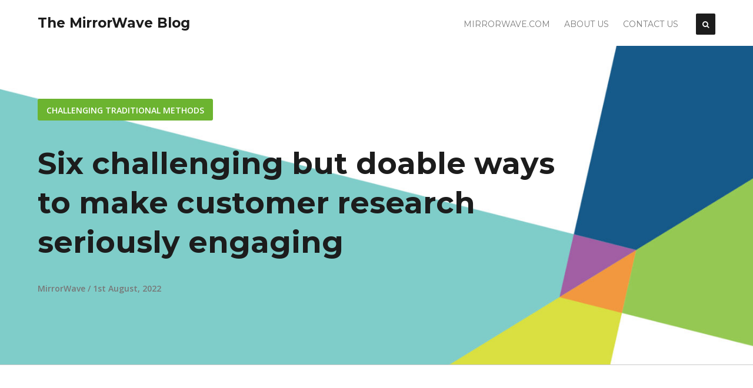

--- FILE ---
content_type: text/html; charset=UTF-8
request_url: https://mirrorwave.com/blog/six-challenging-but-doable-ways-to-make-customer-research-seriously-engaging/
body_size: 69249
content:

<!DOCTYPE html>
<!--[if IE 7]>
<html class="ie ie7" lang="en-AU">
<![endif]-->
<!--[if IE 8]>
<html class="ie ie8" lang="en-AU">
<![endif]-->
<!--[if !(IE 7) | !(IE 8)  ]><!-->
<html lang="en-AU">
<!--<![endif]-->
<head>

	<meta charset="UTF-8" />
	<meta name="viewport" content="width=device-width, initial-scale=1">
	<title>
		Six challenging but doable ways to make customer research seriously engaging &#183;	</title>

	<link rel="profile" href="http://gmpg.org/xfn/11" />
	<link rel="pingback" href="https://mirrorwave.com/blog/xmlrpc.php" />
	
	<meta name='robots' content='index, follow, max-image-preview:large, max-snippet:-1, max-video-preview:-1' />

	<!-- This site is optimized with the Yoast SEO plugin v26.8 - https://yoast.com/product/yoast-seo-wordpress/ -->
	<link rel="canonical" href="https://mirrorwave.com/blog/six-challenging-but-doable-ways-to-make-customer-research-seriously-engaging/" />
	<meta property="og:locale" content="en_US" />
	<meta property="og:type" content="article" />
	<meta property="og:title" content="Six challenging but doable ways to make customer research seriously engaging &#183;" />
	<meta property="og:description" content="So many companies want to stand out for their CX, yet one of the most important interactions of all (asking for and getting feedback) is an underwhelming experience at best. Find out how to make customer research seriously engaging." />
	<meta property="og:url" content="https://mirrorwave.com/blog/six-challenging-but-doable-ways-to-make-customer-research-seriously-engaging/" />
	<meta property="og:site_name" content="The MirrorWave Blog" />
	<meta property="article:published_time" content="2022-08-01T05:05:10+00:00" />
	<meta property="article:modified_time" content="2022-08-03T02:38:41+00:00" />
	<meta property="og:image" content="https://mirrorwave.com/blog/wp-content/uploads/2018/08/Cover-image-blog-banner-size.jpg" />
	<meta property="og:image:width" content="1680" />
	<meta property="og:image:height" content="1050" />
	<meta property="og:image:type" content="image/jpeg" />
	<meta name="author" content="MirrorWave" />
	<meta name="twitter:card" content="summary_large_image" />
	<meta name="twitter:creator" content="@MirrorWaveNeil" />
	<meta name="twitter:site" content="@MirrorWaveNeil" />
	<meta name="twitter:label1" content="Written by" />
	<meta name="twitter:data1" content="MirrorWave" />
	<meta name="twitter:label2" content="Est. reading time" />
	<meta name="twitter:data2" content="4 minutes" />
	<script type="application/ld+json" class="yoast-schema-graph">{"@context":"https://schema.org","@graph":[{"@type":"Article","@id":"https://mirrorwave.com/blog/six-challenging-but-doable-ways-to-make-customer-research-seriously-engaging/#article","isPartOf":{"@id":"https://mirrorwave.com/blog/six-challenging-but-doable-ways-to-make-customer-research-seriously-engaging/"},"author":{"name":"MirrorWave","@id":"https://www.mirrorwave.com/blog/#/schema/person/fa1804e0199bcbc9a9be0a828f34aeef"},"headline":"Six challenging but doable ways to make customer research seriously engaging","datePublished":"2022-08-01T05:05:10+00:00","dateModified":"2022-08-03T02:38:41+00:00","mainEntityOfPage":{"@id":"https://mirrorwave.com/blog/six-challenging-but-doable-ways-to-make-customer-research-seriously-engaging/"},"wordCount":792,"commentCount":0,"image":{"@id":"https://mirrorwave.com/blog/six-challenging-but-doable-ways-to-make-customer-research-seriously-engaging/#primaryimage"},"thumbnailUrl":"https://mirrorwave.com/blog/wp-content/uploads/2018/08/Cover-image-blog-banner-size.jpg","keywords":["customer experience","customer research","CX","Feedback management"],"articleSection":["Challenging traditional methods"],"inLanguage":"en-AU","potentialAction":[{"@type":"CommentAction","name":"Comment","target":["https://mirrorwave.com/blog/six-challenging-but-doable-ways-to-make-customer-research-seriously-engaging/#respond"]}]},{"@type":"WebPage","@id":"https://mirrorwave.com/blog/six-challenging-but-doable-ways-to-make-customer-research-seriously-engaging/","url":"https://mirrorwave.com/blog/six-challenging-but-doable-ways-to-make-customer-research-seriously-engaging/","name":"Six challenging but doable ways to make customer research seriously engaging &#183;","isPartOf":{"@id":"https://www.mirrorwave.com/blog/#website"},"primaryImageOfPage":{"@id":"https://mirrorwave.com/blog/six-challenging-but-doable-ways-to-make-customer-research-seriously-engaging/#primaryimage"},"image":{"@id":"https://mirrorwave.com/blog/six-challenging-but-doable-ways-to-make-customer-research-seriously-engaging/#primaryimage"},"thumbnailUrl":"https://mirrorwave.com/blog/wp-content/uploads/2018/08/Cover-image-blog-banner-size.jpg","datePublished":"2022-08-01T05:05:10+00:00","dateModified":"2022-08-03T02:38:41+00:00","author":{"@id":"https://www.mirrorwave.com/blog/#/schema/person/fa1804e0199bcbc9a9be0a828f34aeef"},"breadcrumb":{"@id":"https://mirrorwave.com/blog/six-challenging-but-doable-ways-to-make-customer-research-seriously-engaging/#breadcrumb"},"inLanguage":"en-AU","potentialAction":[{"@type":"ReadAction","target":["https://mirrorwave.com/blog/six-challenging-but-doable-ways-to-make-customer-research-seriously-engaging/"]}]},{"@type":"ImageObject","inLanguage":"en-AU","@id":"https://mirrorwave.com/blog/six-challenging-but-doable-ways-to-make-customer-research-seriously-engaging/#primaryimage","url":"https://mirrorwave.com/blog/wp-content/uploads/2018/08/Cover-image-blog-banner-size.jpg","contentUrl":"https://mirrorwave.com/blog/wp-content/uploads/2018/08/Cover-image-blog-banner-size.jpg","width":1680,"height":1050},{"@type":"BreadcrumbList","@id":"https://mirrorwave.com/blog/six-challenging-but-doable-ways-to-make-customer-research-seriously-engaging/#breadcrumb","itemListElement":[{"@type":"ListItem","position":1,"name":"Home","item":"https://www.mirrorwave.com/blog/"},{"@type":"ListItem","position":2,"name":"Six challenging but doable ways to make customer research seriously engaging"}]},{"@type":"WebSite","@id":"https://www.mirrorwave.com/blog/#website","url":"https://www.mirrorwave.com/blog/","name":"The MirrorWave Blog","description":"unlocking relationship potential","potentialAction":[{"@type":"SearchAction","target":{"@type":"EntryPoint","urlTemplate":"https://www.mirrorwave.com/blog/?s={search_term_string}"},"query-input":{"@type":"PropertyValueSpecification","valueRequired":true,"valueName":"search_term_string"}}],"inLanguage":"en-AU"},{"@type":"Person","@id":"https://www.mirrorwave.com/blog/#/schema/person/fa1804e0199bcbc9a9be0a828f34aeef","name":"MirrorWave","url":"https://mirrorwave.com/blog/author/mirrorwave/"}]}</script>
	<!-- / Yoast SEO plugin. -->


<link rel='dns-prefetch' href='//fonts.googleapis.com' />
<link rel='dns-prefetch' href='//maxcdn.bootstrapcdn.com' />
<link rel="alternate" type="application/rss+xml" title="The MirrorWave Blog &raquo; Feed" href="https://mirrorwave.com/blog/feed/" />
<link rel="alternate" type="application/rss+xml" title="The MirrorWave Blog &raquo; Comments Feed" href="https://mirrorwave.com/blog/comments/feed/" />
<link rel="alternate" type="application/rss+xml" title="The MirrorWave Blog &raquo; Six challenging but doable ways to make customer research seriously engaging Comments Feed" href="https://mirrorwave.com/blog/six-challenging-but-doable-ways-to-make-customer-research-seriously-engaging/feed/" />
<link rel="alternate" title="oEmbed (JSON)" type="application/json+oembed" href="https://mirrorwave.com/blog/wp-json/oembed/1.0/embed?url=https%3A%2F%2Fmirrorwave.com%2Fblog%2Fsix-challenging-but-doable-ways-to-make-customer-research-seriously-engaging%2F" />
<link rel="alternate" title="oEmbed (XML)" type="text/xml+oembed" href="https://mirrorwave.com/blog/wp-json/oembed/1.0/embed?url=https%3A%2F%2Fmirrorwave.com%2Fblog%2Fsix-challenging-but-doable-ways-to-make-customer-research-seriously-engaging%2F&#038;format=xml" />
<style id='wp-img-auto-sizes-contain-inline-css' type='text/css'>
img:is([sizes=auto i],[sizes^="auto," i]){contain-intrinsic-size:3000px 1500px}
/*# sourceURL=wp-img-auto-sizes-contain-inline-css */
</style>
<style id='wp-emoji-styles-inline-css' type='text/css'>

	img.wp-smiley, img.emoji {
		display: inline !important;
		border: none !important;
		box-shadow: none !important;
		height: 1em !important;
		width: 1em !important;
		margin: 0 0.07em !important;
		vertical-align: -0.1em !important;
		background: none !important;
		padding: 0 !important;
	}
/*# sourceURL=wp-emoji-styles-inline-css */
</style>
<style id='wp-block-library-inline-css' type='text/css'>
:root{--wp-block-synced-color:#7a00df;--wp-block-synced-color--rgb:122,0,223;--wp-bound-block-color:var(--wp-block-synced-color);--wp-editor-canvas-background:#ddd;--wp-admin-theme-color:#007cba;--wp-admin-theme-color--rgb:0,124,186;--wp-admin-theme-color-darker-10:#006ba1;--wp-admin-theme-color-darker-10--rgb:0,107,160.5;--wp-admin-theme-color-darker-20:#005a87;--wp-admin-theme-color-darker-20--rgb:0,90,135;--wp-admin-border-width-focus:2px}@media (min-resolution:192dpi){:root{--wp-admin-border-width-focus:1.5px}}.wp-element-button{cursor:pointer}:root .has-very-light-gray-background-color{background-color:#eee}:root .has-very-dark-gray-background-color{background-color:#313131}:root .has-very-light-gray-color{color:#eee}:root .has-very-dark-gray-color{color:#313131}:root .has-vivid-green-cyan-to-vivid-cyan-blue-gradient-background{background:linear-gradient(135deg,#00d084,#0693e3)}:root .has-purple-crush-gradient-background{background:linear-gradient(135deg,#34e2e4,#4721fb 50%,#ab1dfe)}:root .has-hazy-dawn-gradient-background{background:linear-gradient(135deg,#faaca8,#dad0ec)}:root .has-subdued-olive-gradient-background{background:linear-gradient(135deg,#fafae1,#67a671)}:root .has-atomic-cream-gradient-background{background:linear-gradient(135deg,#fdd79a,#004a59)}:root .has-nightshade-gradient-background{background:linear-gradient(135deg,#330968,#31cdcf)}:root .has-midnight-gradient-background{background:linear-gradient(135deg,#020381,#2874fc)}:root{--wp--preset--font-size--normal:16px;--wp--preset--font-size--huge:42px}.has-regular-font-size{font-size:1em}.has-larger-font-size{font-size:2.625em}.has-normal-font-size{font-size:var(--wp--preset--font-size--normal)}.has-huge-font-size{font-size:var(--wp--preset--font-size--huge)}.has-text-align-center{text-align:center}.has-text-align-left{text-align:left}.has-text-align-right{text-align:right}.has-fit-text{white-space:nowrap!important}#end-resizable-editor-section{display:none}.aligncenter{clear:both}.items-justified-left{justify-content:flex-start}.items-justified-center{justify-content:center}.items-justified-right{justify-content:flex-end}.items-justified-space-between{justify-content:space-between}.screen-reader-text{border:0;clip-path:inset(50%);height:1px;margin:-1px;overflow:hidden;padding:0;position:absolute;width:1px;word-wrap:normal!important}.screen-reader-text:focus{background-color:#ddd;clip-path:none;color:#444;display:block;font-size:1em;height:auto;left:5px;line-height:normal;padding:15px 23px 14px;text-decoration:none;top:5px;width:auto;z-index:100000}html :where(.has-border-color){border-style:solid}html :where([style*=border-top-color]){border-top-style:solid}html :where([style*=border-right-color]){border-right-style:solid}html :where([style*=border-bottom-color]){border-bottom-style:solid}html :where([style*=border-left-color]){border-left-style:solid}html :where([style*=border-width]){border-style:solid}html :where([style*=border-top-width]){border-top-style:solid}html :where([style*=border-right-width]){border-right-style:solid}html :where([style*=border-bottom-width]){border-bottom-style:solid}html :where([style*=border-left-width]){border-left-style:solid}html :where(img[class*=wp-image-]){height:auto;max-width:100%}:where(figure){margin:0 0 1em}html :where(.is-position-sticky){--wp-admin--admin-bar--position-offset:var(--wp-admin--admin-bar--height,0px)}@media screen and (max-width:600px){html :where(.is-position-sticky){--wp-admin--admin-bar--position-offset:0px}}

/*# sourceURL=wp-block-library-inline-css */
</style><style id='wp-block-image-inline-css' type='text/css'>
.wp-block-image>a,.wp-block-image>figure>a{display:inline-block}.wp-block-image img{box-sizing:border-box;height:auto;max-width:100%;vertical-align:bottom}@media not (prefers-reduced-motion){.wp-block-image img.hide{visibility:hidden}.wp-block-image img.show{animation:show-content-image .4s}}.wp-block-image[style*=border-radius] img,.wp-block-image[style*=border-radius]>a{border-radius:inherit}.wp-block-image.has-custom-border img{box-sizing:border-box}.wp-block-image.aligncenter{text-align:center}.wp-block-image.alignfull>a,.wp-block-image.alignwide>a{width:100%}.wp-block-image.alignfull img,.wp-block-image.alignwide img{height:auto;width:100%}.wp-block-image .aligncenter,.wp-block-image .alignleft,.wp-block-image .alignright,.wp-block-image.aligncenter,.wp-block-image.alignleft,.wp-block-image.alignright{display:table}.wp-block-image .aligncenter>figcaption,.wp-block-image .alignleft>figcaption,.wp-block-image .alignright>figcaption,.wp-block-image.aligncenter>figcaption,.wp-block-image.alignleft>figcaption,.wp-block-image.alignright>figcaption{caption-side:bottom;display:table-caption}.wp-block-image .alignleft{float:left;margin:.5em 1em .5em 0}.wp-block-image .alignright{float:right;margin:.5em 0 .5em 1em}.wp-block-image .aligncenter{margin-left:auto;margin-right:auto}.wp-block-image :where(figcaption){margin-bottom:1em;margin-top:.5em}.wp-block-image.is-style-circle-mask img{border-radius:9999px}@supports ((-webkit-mask-image:none) or (mask-image:none)) or (-webkit-mask-image:none){.wp-block-image.is-style-circle-mask img{border-radius:0;-webkit-mask-image:url('data:image/svg+xml;utf8,<svg viewBox="0 0 100 100" xmlns="http://www.w3.org/2000/svg"><circle cx="50" cy="50" r="50"/></svg>');mask-image:url('data:image/svg+xml;utf8,<svg viewBox="0 0 100 100" xmlns="http://www.w3.org/2000/svg"><circle cx="50" cy="50" r="50"/></svg>');mask-mode:alpha;-webkit-mask-position:center;mask-position:center;-webkit-mask-repeat:no-repeat;mask-repeat:no-repeat;-webkit-mask-size:contain;mask-size:contain}}:root :where(.wp-block-image.is-style-rounded img,.wp-block-image .is-style-rounded img){border-radius:9999px}.wp-block-image figure{margin:0}.wp-lightbox-container{display:flex;flex-direction:column;position:relative}.wp-lightbox-container img{cursor:zoom-in}.wp-lightbox-container img:hover+button{opacity:1}.wp-lightbox-container button{align-items:center;backdrop-filter:blur(16px) saturate(180%);background-color:#5a5a5a40;border:none;border-radius:4px;cursor:zoom-in;display:flex;height:20px;justify-content:center;opacity:0;padding:0;position:absolute;right:16px;text-align:center;top:16px;width:20px;z-index:100}@media not (prefers-reduced-motion){.wp-lightbox-container button{transition:opacity .2s ease}}.wp-lightbox-container button:focus-visible{outline:3px auto #5a5a5a40;outline:3px auto -webkit-focus-ring-color;outline-offset:3px}.wp-lightbox-container button:hover{cursor:pointer;opacity:1}.wp-lightbox-container button:focus{opacity:1}.wp-lightbox-container button:focus,.wp-lightbox-container button:hover,.wp-lightbox-container button:not(:hover):not(:active):not(.has-background){background-color:#5a5a5a40;border:none}.wp-lightbox-overlay{box-sizing:border-box;cursor:zoom-out;height:100vh;left:0;overflow:hidden;position:fixed;top:0;visibility:hidden;width:100%;z-index:100000}.wp-lightbox-overlay .close-button{align-items:center;cursor:pointer;display:flex;justify-content:center;min-height:40px;min-width:40px;padding:0;position:absolute;right:calc(env(safe-area-inset-right) + 16px);top:calc(env(safe-area-inset-top) + 16px);z-index:5000000}.wp-lightbox-overlay .close-button:focus,.wp-lightbox-overlay .close-button:hover,.wp-lightbox-overlay .close-button:not(:hover):not(:active):not(.has-background){background:none;border:none}.wp-lightbox-overlay .lightbox-image-container{height:var(--wp--lightbox-container-height);left:50%;overflow:hidden;position:absolute;top:50%;transform:translate(-50%,-50%);transform-origin:top left;width:var(--wp--lightbox-container-width);z-index:9999999999}.wp-lightbox-overlay .wp-block-image{align-items:center;box-sizing:border-box;display:flex;height:100%;justify-content:center;margin:0;position:relative;transform-origin:0 0;width:100%;z-index:3000000}.wp-lightbox-overlay .wp-block-image img{height:var(--wp--lightbox-image-height);min-height:var(--wp--lightbox-image-height);min-width:var(--wp--lightbox-image-width);width:var(--wp--lightbox-image-width)}.wp-lightbox-overlay .wp-block-image figcaption{display:none}.wp-lightbox-overlay button{background:none;border:none}.wp-lightbox-overlay .scrim{background-color:#fff;height:100%;opacity:.9;position:absolute;width:100%;z-index:2000000}.wp-lightbox-overlay.active{visibility:visible}@media not (prefers-reduced-motion){.wp-lightbox-overlay.active{animation:turn-on-visibility .25s both}.wp-lightbox-overlay.active img{animation:turn-on-visibility .35s both}.wp-lightbox-overlay.show-closing-animation:not(.active){animation:turn-off-visibility .35s both}.wp-lightbox-overlay.show-closing-animation:not(.active) img{animation:turn-off-visibility .25s both}.wp-lightbox-overlay.zoom.active{animation:none;opacity:1;visibility:visible}.wp-lightbox-overlay.zoom.active .lightbox-image-container{animation:lightbox-zoom-in .4s}.wp-lightbox-overlay.zoom.active .lightbox-image-container img{animation:none}.wp-lightbox-overlay.zoom.active .scrim{animation:turn-on-visibility .4s forwards}.wp-lightbox-overlay.zoom.show-closing-animation:not(.active){animation:none}.wp-lightbox-overlay.zoom.show-closing-animation:not(.active) .lightbox-image-container{animation:lightbox-zoom-out .4s}.wp-lightbox-overlay.zoom.show-closing-animation:not(.active) .lightbox-image-container img{animation:none}.wp-lightbox-overlay.zoom.show-closing-animation:not(.active) .scrim{animation:turn-off-visibility .4s forwards}}@keyframes show-content-image{0%{visibility:hidden}99%{visibility:hidden}to{visibility:visible}}@keyframes turn-on-visibility{0%{opacity:0}to{opacity:1}}@keyframes turn-off-visibility{0%{opacity:1;visibility:visible}99%{opacity:0;visibility:visible}to{opacity:0;visibility:hidden}}@keyframes lightbox-zoom-in{0%{transform:translate(calc((-100vw + var(--wp--lightbox-scrollbar-width))/2 + var(--wp--lightbox-initial-left-position)),calc(-50vh + var(--wp--lightbox-initial-top-position))) scale(var(--wp--lightbox-scale))}to{transform:translate(-50%,-50%) scale(1)}}@keyframes lightbox-zoom-out{0%{transform:translate(-50%,-50%) scale(1);visibility:visible}99%{visibility:visible}to{transform:translate(calc((-100vw + var(--wp--lightbox-scrollbar-width))/2 + var(--wp--lightbox-initial-left-position)),calc(-50vh + var(--wp--lightbox-initial-top-position))) scale(var(--wp--lightbox-scale));visibility:hidden}}
/*# sourceURL=https://mirrorwave.com/blog/wp-includes/blocks/image/style.min.css */
</style>
<style id='wp-block-list-inline-css' type='text/css'>
ol,ul{box-sizing:border-box}:root :where(.wp-block-list.has-background){padding:1.25em 2.375em}
/*# sourceURL=https://mirrorwave.com/blog/wp-includes/blocks/list/style.min.css */
</style>
<style id='wp-block-columns-inline-css' type='text/css'>
.wp-block-columns{box-sizing:border-box;display:flex;flex-wrap:wrap!important}@media (min-width:782px){.wp-block-columns{flex-wrap:nowrap!important}}.wp-block-columns{align-items:normal!important}.wp-block-columns.are-vertically-aligned-top{align-items:flex-start}.wp-block-columns.are-vertically-aligned-center{align-items:center}.wp-block-columns.are-vertically-aligned-bottom{align-items:flex-end}@media (max-width:781px){.wp-block-columns:not(.is-not-stacked-on-mobile)>.wp-block-column{flex-basis:100%!important}}@media (min-width:782px){.wp-block-columns:not(.is-not-stacked-on-mobile)>.wp-block-column{flex-basis:0;flex-grow:1}.wp-block-columns:not(.is-not-stacked-on-mobile)>.wp-block-column[style*=flex-basis]{flex-grow:0}}.wp-block-columns.is-not-stacked-on-mobile{flex-wrap:nowrap!important}.wp-block-columns.is-not-stacked-on-mobile>.wp-block-column{flex-basis:0;flex-grow:1}.wp-block-columns.is-not-stacked-on-mobile>.wp-block-column[style*=flex-basis]{flex-grow:0}:where(.wp-block-columns){margin-bottom:1.75em}:where(.wp-block-columns.has-background){padding:1.25em 2.375em}.wp-block-column{flex-grow:1;min-width:0;overflow-wrap:break-word;word-break:break-word}.wp-block-column.is-vertically-aligned-top{align-self:flex-start}.wp-block-column.is-vertically-aligned-center{align-self:center}.wp-block-column.is-vertically-aligned-bottom{align-self:flex-end}.wp-block-column.is-vertically-aligned-stretch{align-self:stretch}.wp-block-column.is-vertically-aligned-bottom,.wp-block-column.is-vertically-aligned-center,.wp-block-column.is-vertically-aligned-top{width:100%}
/*# sourceURL=https://mirrorwave.com/blog/wp-includes/blocks/columns/style.min.css */
</style>
<style id='wp-block-paragraph-inline-css' type='text/css'>
.is-small-text{font-size:.875em}.is-regular-text{font-size:1em}.is-large-text{font-size:2.25em}.is-larger-text{font-size:3em}.has-drop-cap:not(:focus):first-letter{float:left;font-size:8.4em;font-style:normal;font-weight:100;line-height:.68;margin:.05em .1em 0 0;text-transform:uppercase}body.rtl .has-drop-cap:not(:focus):first-letter{float:none;margin-left:.1em}p.has-drop-cap.has-background{overflow:hidden}:root :where(p.has-background){padding:1.25em 2.375em}:where(p.has-text-color:not(.has-link-color)) a{color:inherit}p.has-text-align-left[style*="writing-mode:vertical-lr"],p.has-text-align-right[style*="writing-mode:vertical-rl"]{rotate:180deg}
/*# sourceURL=https://mirrorwave.com/blog/wp-includes/blocks/paragraph/style.min.css */
</style>
<style id='global-styles-inline-css' type='text/css'>
:root{--wp--preset--aspect-ratio--square: 1;--wp--preset--aspect-ratio--4-3: 4/3;--wp--preset--aspect-ratio--3-4: 3/4;--wp--preset--aspect-ratio--3-2: 3/2;--wp--preset--aspect-ratio--2-3: 2/3;--wp--preset--aspect-ratio--16-9: 16/9;--wp--preset--aspect-ratio--9-16: 9/16;--wp--preset--color--black: #000000;--wp--preset--color--cyan-bluish-gray: #abb8c3;--wp--preset--color--white: #ffffff;--wp--preset--color--pale-pink: #f78da7;--wp--preset--color--vivid-red: #cf2e2e;--wp--preset--color--luminous-vivid-orange: #ff6900;--wp--preset--color--luminous-vivid-amber: #fcb900;--wp--preset--color--light-green-cyan: #7bdcb5;--wp--preset--color--vivid-green-cyan: #00d084;--wp--preset--color--pale-cyan-blue: #8ed1fc;--wp--preset--color--vivid-cyan-blue: #0693e3;--wp--preset--color--vivid-purple: #9b51e0;--wp--preset--gradient--vivid-cyan-blue-to-vivid-purple: linear-gradient(135deg,rgb(6,147,227) 0%,rgb(155,81,224) 100%);--wp--preset--gradient--light-green-cyan-to-vivid-green-cyan: linear-gradient(135deg,rgb(122,220,180) 0%,rgb(0,208,130) 100%);--wp--preset--gradient--luminous-vivid-amber-to-luminous-vivid-orange: linear-gradient(135deg,rgb(252,185,0) 0%,rgb(255,105,0) 100%);--wp--preset--gradient--luminous-vivid-orange-to-vivid-red: linear-gradient(135deg,rgb(255,105,0) 0%,rgb(207,46,46) 100%);--wp--preset--gradient--very-light-gray-to-cyan-bluish-gray: linear-gradient(135deg,rgb(238,238,238) 0%,rgb(169,184,195) 100%);--wp--preset--gradient--cool-to-warm-spectrum: linear-gradient(135deg,rgb(74,234,220) 0%,rgb(151,120,209) 20%,rgb(207,42,186) 40%,rgb(238,44,130) 60%,rgb(251,105,98) 80%,rgb(254,248,76) 100%);--wp--preset--gradient--blush-light-purple: linear-gradient(135deg,rgb(255,206,236) 0%,rgb(152,150,240) 100%);--wp--preset--gradient--blush-bordeaux: linear-gradient(135deg,rgb(254,205,165) 0%,rgb(254,45,45) 50%,rgb(107,0,62) 100%);--wp--preset--gradient--luminous-dusk: linear-gradient(135deg,rgb(255,203,112) 0%,rgb(199,81,192) 50%,rgb(65,88,208) 100%);--wp--preset--gradient--pale-ocean: linear-gradient(135deg,rgb(255,245,203) 0%,rgb(182,227,212) 50%,rgb(51,167,181) 100%);--wp--preset--gradient--electric-grass: linear-gradient(135deg,rgb(202,248,128) 0%,rgb(113,206,126) 100%);--wp--preset--gradient--midnight: linear-gradient(135deg,rgb(2,3,129) 0%,rgb(40,116,252) 100%);--wp--preset--font-size--small: 13px;--wp--preset--font-size--medium: 20px;--wp--preset--font-size--large: 36px;--wp--preset--font-size--x-large: 42px;--wp--preset--spacing--20: 0.44rem;--wp--preset--spacing--30: 0.67rem;--wp--preset--spacing--40: 1rem;--wp--preset--spacing--50: 1.5rem;--wp--preset--spacing--60: 2.25rem;--wp--preset--spacing--70: 3.38rem;--wp--preset--spacing--80: 5.06rem;--wp--preset--shadow--natural: 6px 6px 9px rgba(0, 0, 0, 0.2);--wp--preset--shadow--deep: 12px 12px 50px rgba(0, 0, 0, 0.4);--wp--preset--shadow--sharp: 6px 6px 0px rgba(0, 0, 0, 0.2);--wp--preset--shadow--outlined: 6px 6px 0px -3px rgb(255, 255, 255), 6px 6px rgb(0, 0, 0);--wp--preset--shadow--crisp: 6px 6px 0px rgb(0, 0, 0);}:where(.is-layout-flex){gap: 0.5em;}:where(.is-layout-grid){gap: 0.5em;}body .is-layout-flex{display: flex;}.is-layout-flex{flex-wrap: wrap;align-items: center;}.is-layout-flex > :is(*, div){margin: 0;}body .is-layout-grid{display: grid;}.is-layout-grid > :is(*, div){margin: 0;}:where(.wp-block-columns.is-layout-flex){gap: 2em;}:where(.wp-block-columns.is-layout-grid){gap: 2em;}:where(.wp-block-post-template.is-layout-flex){gap: 1.25em;}:where(.wp-block-post-template.is-layout-grid){gap: 1.25em;}.has-black-color{color: var(--wp--preset--color--black) !important;}.has-cyan-bluish-gray-color{color: var(--wp--preset--color--cyan-bluish-gray) !important;}.has-white-color{color: var(--wp--preset--color--white) !important;}.has-pale-pink-color{color: var(--wp--preset--color--pale-pink) !important;}.has-vivid-red-color{color: var(--wp--preset--color--vivid-red) !important;}.has-luminous-vivid-orange-color{color: var(--wp--preset--color--luminous-vivid-orange) !important;}.has-luminous-vivid-amber-color{color: var(--wp--preset--color--luminous-vivid-amber) !important;}.has-light-green-cyan-color{color: var(--wp--preset--color--light-green-cyan) !important;}.has-vivid-green-cyan-color{color: var(--wp--preset--color--vivid-green-cyan) !important;}.has-pale-cyan-blue-color{color: var(--wp--preset--color--pale-cyan-blue) !important;}.has-vivid-cyan-blue-color{color: var(--wp--preset--color--vivid-cyan-blue) !important;}.has-vivid-purple-color{color: var(--wp--preset--color--vivid-purple) !important;}.has-black-background-color{background-color: var(--wp--preset--color--black) !important;}.has-cyan-bluish-gray-background-color{background-color: var(--wp--preset--color--cyan-bluish-gray) !important;}.has-white-background-color{background-color: var(--wp--preset--color--white) !important;}.has-pale-pink-background-color{background-color: var(--wp--preset--color--pale-pink) !important;}.has-vivid-red-background-color{background-color: var(--wp--preset--color--vivid-red) !important;}.has-luminous-vivid-orange-background-color{background-color: var(--wp--preset--color--luminous-vivid-orange) !important;}.has-luminous-vivid-amber-background-color{background-color: var(--wp--preset--color--luminous-vivid-amber) !important;}.has-light-green-cyan-background-color{background-color: var(--wp--preset--color--light-green-cyan) !important;}.has-vivid-green-cyan-background-color{background-color: var(--wp--preset--color--vivid-green-cyan) !important;}.has-pale-cyan-blue-background-color{background-color: var(--wp--preset--color--pale-cyan-blue) !important;}.has-vivid-cyan-blue-background-color{background-color: var(--wp--preset--color--vivid-cyan-blue) !important;}.has-vivid-purple-background-color{background-color: var(--wp--preset--color--vivid-purple) !important;}.has-black-border-color{border-color: var(--wp--preset--color--black) !important;}.has-cyan-bluish-gray-border-color{border-color: var(--wp--preset--color--cyan-bluish-gray) !important;}.has-white-border-color{border-color: var(--wp--preset--color--white) !important;}.has-pale-pink-border-color{border-color: var(--wp--preset--color--pale-pink) !important;}.has-vivid-red-border-color{border-color: var(--wp--preset--color--vivid-red) !important;}.has-luminous-vivid-orange-border-color{border-color: var(--wp--preset--color--luminous-vivid-orange) !important;}.has-luminous-vivid-amber-border-color{border-color: var(--wp--preset--color--luminous-vivid-amber) !important;}.has-light-green-cyan-border-color{border-color: var(--wp--preset--color--light-green-cyan) !important;}.has-vivid-green-cyan-border-color{border-color: var(--wp--preset--color--vivid-green-cyan) !important;}.has-pale-cyan-blue-border-color{border-color: var(--wp--preset--color--pale-cyan-blue) !important;}.has-vivid-cyan-blue-border-color{border-color: var(--wp--preset--color--vivid-cyan-blue) !important;}.has-vivid-purple-border-color{border-color: var(--wp--preset--color--vivid-purple) !important;}.has-vivid-cyan-blue-to-vivid-purple-gradient-background{background: var(--wp--preset--gradient--vivid-cyan-blue-to-vivid-purple) !important;}.has-light-green-cyan-to-vivid-green-cyan-gradient-background{background: var(--wp--preset--gradient--light-green-cyan-to-vivid-green-cyan) !important;}.has-luminous-vivid-amber-to-luminous-vivid-orange-gradient-background{background: var(--wp--preset--gradient--luminous-vivid-amber-to-luminous-vivid-orange) !important;}.has-luminous-vivid-orange-to-vivid-red-gradient-background{background: var(--wp--preset--gradient--luminous-vivid-orange-to-vivid-red) !important;}.has-very-light-gray-to-cyan-bluish-gray-gradient-background{background: var(--wp--preset--gradient--very-light-gray-to-cyan-bluish-gray) !important;}.has-cool-to-warm-spectrum-gradient-background{background: var(--wp--preset--gradient--cool-to-warm-spectrum) !important;}.has-blush-light-purple-gradient-background{background: var(--wp--preset--gradient--blush-light-purple) !important;}.has-blush-bordeaux-gradient-background{background: var(--wp--preset--gradient--blush-bordeaux) !important;}.has-luminous-dusk-gradient-background{background: var(--wp--preset--gradient--luminous-dusk) !important;}.has-pale-ocean-gradient-background{background: var(--wp--preset--gradient--pale-ocean) !important;}.has-electric-grass-gradient-background{background: var(--wp--preset--gradient--electric-grass) !important;}.has-midnight-gradient-background{background: var(--wp--preset--gradient--midnight) !important;}.has-small-font-size{font-size: var(--wp--preset--font-size--small) !important;}.has-medium-font-size{font-size: var(--wp--preset--font-size--medium) !important;}.has-large-font-size{font-size: var(--wp--preset--font-size--large) !important;}.has-x-large-font-size{font-size: var(--wp--preset--font-size--x-large) !important;}
:where(.wp-block-columns.is-layout-flex){gap: 2em;}:where(.wp-block-columns.is-layout-grid){gap: 2em;}
/*# sourceURL=global-styles-inline-css */
</style>
<style id='core-block-supports-inline-css' type='text/css'>
.wp-container-core-columns-is-layout-9d6595d7{flex-wrap:nowrap;}
/*# sourceURL=core-block-supports-inline-css */
</style>

<style id='classic-theme-styles-inline-css' type='text/css'>
/*! This file is auto-generated */
.wp-block-button__link{color:#fff;background-color:#32373c;border-radius:9999px;box-shadow:none;text-decoration:none;padding:calc(.667em + 2px) calc(1.333em + 2px);font-size:1.125em}.wp-block-file__button{background:#32373c;color:#fff;text-decoration:none}
/*# sourceURL=/wp-includes/css/classic-themes.min.css */
</style>
<link rel='stylesheet' id='cmtooltip-css' href='https://mirrorwave.com/blog/wp-content/plugins/TooltipProEcommerce/assets/css/tooltip.css?ver=6.9' type='text/css' media='all' />
<style id='cmtooltip-inline-css' type='text/css'>
#tt {}

        
        
        #tt #ttcont div.glossaryItemBody {
        padding: 2px 12px 3px 7px !important;
                    font-size: 13px !important;
                }

        .mobile-link a.glossaryLink {
        color: #fff !important;
        }
        .mobile-link:before{content: "Term link: "}

        
        
        .tiles ul.glossaryList a { min-width: 85px; width:85px;  }
        .tiles ul.glossaryList span { min-width:85px; width:85px;  }
        .cm-glossary.tiles.big ul.glossaryList a { min-width:179px; width:179px }
        .cm-glossary.tiles.big ul.glossaryList span { min-width:179px; width:179px; }

        span.glossaryLink, a.glossaryLink {
        border-bottom: dotted 1px  !important;
        color:  !important;
        }
        span.glossaryLink:hover, a.glossaryLink:hover {
        border-bottom: solid 1px  !important;
        color: !important;
        }

                    #tt #tt-btn-close{ color: #222 !important}
        
                    #tt #tt-btn-close{
            direction: rtl;
            font-size: 20px !important
            }
        
        
        
                    #tt #ttcont a{color: #000000 !important}
        
                    #tt #ttcont .glossaryItemEditlink a{color: #000000 !important}
        
        
                    #ttcont {
            box-shadow: #666666 0px 0px 20px;
            }
/*# sourceURL=cmtooltip-inline-css */
</style>
<link rel='stylesheet' id='dashicons-css' href='https://mirrorwave.com/blog/wp-includes/css/dashicons.min.css?ver=6.9' type='text/css' media='all' />
<link rel='stylesheet' id='parent-style-css' href='https://mirrorwave.com/blog/wp-content/themes/KiteTheme/style.css?ver=6.9' type='text/css' media='all' />
<link rel='stylesheet' id='kite_css-css' href='https://mirrorwave.com/blog/wp-content/themes/Kite-child/style.css?ver=1.2.0' type='text/css' media='all' />
<link rel='stylesheet' id='kite_fonts-css' href='//fonts.googleapis.com/css?family=Lora%7COpen+Sans%3A400%2C600%7CMontserrat%3A400%2C700&#038;ver=1.2.0' type='text/css' media='all' />
<link rel='stylesheet' id='kite_icons-css' href='//maxcdn.bootstrapcdn.com/font-awesome/4.2.0/css/font-awesome.min.css?ver=1.2.0' type='text/css' media='all' />
<link rel='stylesheet' id='opentip_css-css' href='https://mirrorwave.com/blog/wp-content/plugins/cm-tooltip-glossary-skins/views/assets/css/opentip.css?ver=6.9' type='text/css' media='all' />
<style id='opentip_css-inline-css' type='text/css'>
.opentip-container {min-width: 200px !important; max-width: 600px !important;}
        .mobile-link:before{content: "Term link: "}
/*# sourceURL=opentip_css-inline-css */
</style>
<script type="text/javascript" src="https://mirrorwave.com/blog/wp-content/plugins/TooltipProEcommerce/assets/js/modernizr.min.js?ver=6.9" id="cm-modernizr-js-js"></script>
<script type="text/javascript" src="https://mirrorwave.com/blog/wp-includes/js/jquery/jquery.min.js?ver=3.7.1" id="jquery-core-js"></script>
<script type="text/javascript" src="https://mirrorwave.com/blog/wp-includes/js/jquery/jquery-migrate.min.js?ver=3.4.1" id="jquery-migrate-js"></script>
<script type="text/javascript" id="mediaelement-core-js-before">
/* <![CDATA[ */
var mejsL10n = {"language":"en","strings":{"mejs.download-file":"Download File","mejs.install-flash":"You are using a browser that does not have Flash player enabled or installed. Please turn on your Flash player plugin or download the latest version from https://get.adobe.com/flashplayer/","mejs.fullscreen":"Fullscreen","mejs.play":"Play","mejs.pause":"Pause","mejs.time-slider":"Time Slider","mejs.time-help-text":"Use Left/Right Arrow keys to advance one second, Up/Down arrows to advance ten seconds.","mejs.live-broadcast":"Live Broadcast","mejs.volume-help-text":"Use Up/Down Arrow keys to increase or decrease volume.","mejs.unmute":"Unmute","mejs.mute":"Mute","mejs.volume-slider":"Volume Slider","mejs.video-player":"Video Player","mejs.audio-player":"Audio Player","mejs.captions-subtitles":"Captions/Subtitles","mejs.captions-chapters":"Chapters","mejs.none":"None","mejs.afrikaans":"Afrikaans","mejs.albanian":"Albanian","mejs.arabic":"Arabic","mejs.belarusian":"Belarusian","mejs.bulgarian":"Bulgarian","mejs.catalan":"Catalan","mejs.chinese":"Chinese","mejs.chinese-simplified":"Chinese (Simplified)","mejs.chinese-traditional":"Chinese (Traditional)","mejs.croatian":"Croatian","mejs.czech":"Czech","mejs.danish":"Danish","mejs.dutch":"Dutch","mejs.english":"English","mejs.estonian":"Estonian","mejs.filipino":"Filipino","mejs.finnish":"Finnish","mejs.french":"French","mejs.galician":"Galician","mejs.german":"German","mejs.greek":"Greek","mejs.haitian-creole":"Haitian Creole","mejs.hebrew":"Hebrew","mejs.hindi":"Hindi","mejs.hungarian":"Hungarian","mejs.icelandic":"Icelandic","mejs.indonesian":"Indonesian","mejs.irish":"Irish","mejs.italian":"Italian","mejs.japanese":"Japanese","mejs.korean":"Korean","mejs.latvian":"Latvian","mejs.lithuanian":"Lithuanian","mejs.macedonian":"Macedonian","mejs.malay":"Malay","mejs.maltese":"Maltese","mejs.norwegian":"Norwegian","mejs.persian":"Persian","mejs.polish":"Polish","mejs.portuguese":"Portuguese","mejs.romanian":"Romanian","mejs.russian":"Russian","mejs.serbian":"Serbian","mejs.slovak":"Slovak","mejs.slovenian":"Slovenian","mejs.spanish":"Spanish","mejs.swahili":"Swahili","mejs.swedish":"Swedish","mejs.tagalog":"Tagalog","mejs.thai":"Thai","mejs.turkish":"Turkish","mejs.ukrainian":"Ukrainian","mejs.vietnamese":"Vietnamese","mejs.welsh":"Welsh","mejs.yiddish":"Yiddish"}};
//# sourceURL=mediaelement-core-js-before
/* ]]> */
</script>
<script type="text/javascript" src="https://mirrorwave.com/blog/wp-includes/js/mediaelement/mediaelement-and-player.min.js?ver=4.2.17" id="mediaelement-core-js"></script>
<script type="text/javascript" src="https://mirrorwave.com/blog/wp-includes/js/mediaelement/mediaelement-migrate.min.js?ver=6.9" id="mediaelement-migrate-js"></script>
<script type="text/javascript" id="mediaelement-js-extra">
/* <![CDATA[ */
var _wpmejsSettings = {"pluginPath":"/blog/wp-includes/js/mediaelement/","classPrefix":"mejs-","stretching":"responsive","audioShortcodeLibrary":"mediaelement","videoShortcodeLibrary":"mediaelement"};
//# sourceURL=mediaelement-js-extra
/* ]]> */
</script>
<script type="text/javascript" id="tooltip-frontend-js-js-extra">
/* <![CDATA[ */
var cmtt_data = {"ajaxurl":"https://mirrorwave.com/blog/wp-admin/admin-ajax.php","post_id":"802","mobile_disable_tooltips":"0","tooltip_on_click":"0","mobile_support":"1","doubleclick_api":""};
//# sourceURL=tooltip-frontend-js-js-extra
/* ]]> */
</script>
<script type="text/javascript" src="https://mirrorwave.com/blog/wp-content/plugins/TooltipProEcommerce/assets/js/tooltip.js?ver=6.9" id="tooltip-frontend-js-js"></script>
<link rel="https://api.w.org/" href="https://mirrorwave.com/blog/wp-json/" /><link rel="alternate" title="JSON" type="application/json" href="https://mirrorwave.com/blog/wp-json/wp/v2/posts/802" /><link rel="EditURI" type="application/rsd+xml" title="RSD" href="https://mirrorwave.com/blog/xmlrpc.php?rsd" />
<meta name="generator" content="WordPress 6.9" />
<link rel='shortlink' href='https://mirrorwave.com/blog/?p=802' />
	<link rel="preconnect" href="https://fonts.googleapis.com">
	<link rel="preconnect" href="https://fonts.gstatic.com">
			<style type="text/css">

												
															
																								
									
																																	
         													
																		
			
         </style>
    <style id="sccss"></style>	<style id="egf-frontend-styles" type="text/css">
		body, .author_widget p, .comment p, .subscribe_widget p, .author_widget p, .twitterfeed p, footer .disclaimer p.wordpress, footer .disclaimer p.wordpress a, .blockquote p, footer .widgets p {} article.banner .postinfo .featured, .posttitle .postinfo .meta.nextposts .meta, .titleheader meta, .related_widget .meta, .footer_widget li .rsswidget, .widget li .rsswidget {} .button.small, .button.large, .graybar, .comment .commentinfo span, .comment-reply-link, .isauthor, .copyright p, .copyright a, .twitterfeed .user, .share_button, header.main .searchbar .query, nav.main ul a, nav.responsive ul a, nav.pagination aside, .nextposts span, .postwidget .likepost, .postlist .post .thumbnail .readoverlay .readbutton, .alert, .shorttoggle, .shortbutton, .shorttoggle .toggleheader, #searchform .submit, .tagcloud a, #wp-calendar thead, #wp-calendar tbody td, #wp-calendar tbody td a, #wp-calendar tfoot a, .copyright a, footer .disclaimer .copyright a, footer .disclaimer .copyright p, #submit, .tagcloud a, .postcontents h1, .postcontents h1 a, .postcontents h2, .postcontents h2 a, .postcontents h3, h3 a, .postcontents h4, h4 a, .postcontents h5, .postcontents h5 a, .shorttabs .shorttabsheader {} h1, h1 a, h2 , h2 a, h3, h3 a, h4, h4 a, h5, h5 a, h6, h6 a {} p, .postcontents li {} 	</style>
	
	<!--[if lt IE 9]>
	<script src="https://mirrorwave.com/blog/wp-content/themes/KiteTheme/assets/js/html5shiv.min.js"></script>
	<![endif]-->
	
<!-- Global site tag (gtag.js) - Google Analytics -->
<script async src="https://www.googletagmanager.com/gtag/js?id=UA-27230893-2"></script>
<script>
  window.dataLayer = window.dataLayer || [];
  function gtag(){dataLayer.push(arguments);}
  gtag('js', new Date());

  gtag('config', 'UA-27230893-2');
</script>
<!-- End Global site tag (gtag.js) - Google Analytics -->
</head>

<body class="wp-singular post-template-default single single-post postid-802 single-format-standard wp-theme-KiteTheme wp-child-theme-Kite-child contained default">

	<div class="pagewrapper">

	<header class="main ">
		<div class="wrapper">
			<div class="logo">
									<h3><a href="https://mirrorwave.com/blog/">The MirrorWave Blog</a></h3>
							</div>
			<nav class="main">
				<a href="#" class="navbutton togglenav"><i class="fa fa-navicon"></i></a>
				<a href="#" class="navbutton togglesearch"><i class="fa fa-search"></i></a>
				<ul id="menu-menu-1" class="menu"><li id="menu-item-19" class="menu-item menu-item-type-custom menu-item-object-custom menu-item-19"><a href="https://www.mirrorwave.com">Mirrorwave.com</a></li>
<li id="menu-item-84" class="menu-item menu-item-type-post_type menu-item-object-page menu-item-84"><a href="https://mirrorwave.com/blog/about-us/">About Us</a></li>
<li id="menu-item-9" class="menu-item menu-item-type-post_type menu-item-object-page menu-item-9"><a href="https://mirrorwave.com/blog/contact-us/">Contact Us</a></li>
</ul>			</nav>
		</div>
		<div class="searchbar">
			<div class="wrapper">
				<form role="search" method="get" id="searchform" action="https://mirrorwave.com/blog/">
					<input type="text" autocomplete="off" value="" name="s" id="s" class="query" placeholder="Search the blog...">
				</form>
			</div>
		</div>
		<nav class="responsive">
			<ul id="menu-menu-2" class="menu"><li class="menu-item menu-item-type-custom menu-item-object-custom menu-item-19"><a href="https://www.mirrorwave.com">Mirrorwave.com</a></li>
<li class="menu-item menu-item-type-post_type menu-item-object-page menu-item-84"><a href="https://mirrorwave.com/blog/about-us/">About Us</a></li>
<li class="menu-item menu-item-type-post_type menu-item-object-page menu-item-9"><a href="https://mirrorwave.com/blog/contact-us/">Contact Us</a></li>
</ul>		</nav>
	</header>
			
		
					<section class="posttitle">
				<div class="background" data-stellar-background-ratio="0.4" style="background-image:url('https://mirrorwave.com/blog/wp-content/uploads/2018/08/Cover-image-blog-banner-size-1400x875.jpg'); opacity: 0.95;"></div>
				<div class="shadow"></div>
				<div class="wrapper">
					<div class="postinfo">
						<a href="https://mirrorwave.com/blog/category/challenging-traditional-methods/" class="category button medium green rounded">Challenging traditional methods</a> 						<h1><a href="https://mirrorwave.com/blog/six-challenging-but-doable-ways-to-make-customer-research-seriously-engaging/">Six challenging but doable ways to make customer research seriously engaging</a></h1>						<p class="meta"><a class="author" href="https://mirrorwave.com/blog/author/mirrorwave/">MirrorWave</a> / <a class="date" href="https://mirrorwave.com/blog/six-challenging-but-doable-ways-to-make-customer-research-seriously-engaging/">1st August, 2022</a></p>
					</div>
				</div>
			</section>
				
		
				<div id="post-802" class="postwrapper wrapper post-802 post type-post status-publish format-standard has-post-thumbnail hentry category-challenging-traditional-methods tag-customer-experience tag-customer-research tag-cx tag-feedback-management">
			
			<section class="postcontent">

				
				<div class="contentswrapper">

					<div class="postwidget">
						<a href="#comments"	class="likepost"><i class="fa fa-comments"></i></a>
						<div class="likes button small rounded green">0</div>
						<ul>
							<li><a href="http://twitter.com/share?text=Six+challenging+but+doable+ways+to+make+customer+research+seriously+engaging&amp;url=https://mirrorwave.com/blog/six-challenging-but-doable-ways-to-make-customer-research-seriously-engaging/" onclick="window.open(this.href, 'twitter-share', 'width=550,height=235');return false;" class="social_solid small nofade twitter"><i class="fa fa-twitter"></i></a></li>
							<li><a href="https://www.facebook.com/sharer/sharer.php?u=https://mirrorwave.com/blog/six-challenging-but-doable-ways-to-make-customer-research-seriously-engaging/" onclick="window.open(this.href, 'facebook-share','width=580,height=296');return false;" class="social_solid small nofade facebook"><i class="fa fa-facebook"></i></a></li>
							<li><a href="https://plus.google.com/share?url=https://mirrorwave.com/blog/six-challenging-but-doable-ways-to-make-customer-research-seriously-engaging/" onclick="window.open(this.href, 'google-plus-share', 'width=490,height=530');return false;" class="social_solid small nofade google"><i class="fa fa-google-plus"></i></a></li>
							<li><a href="http://www.reddit.com/submit?url=https://mirrorwave.com/blog/six-challenging-but-doable-ways-to-make-customer-research-seriously-engaging/&amp;title=Six+challenging+but+doable+ways+to+make+customer+research+seriously+engaging" onclick="window.open(this.href, 'reddit-share', 'width=490,height=530');return false;" class="social_solid small nofade reddit"><i class="fa fa-reddit"></i></a></li>
						</ul>
					</div>

					<section class="postcontents">
						<p>In the beginning, before customer research, the owner of the corner store was doing it anyway.</p>



<p>The best business owners asked people what they think and realising that they had created an expectation, they did something about it.&nbsp; If they couldn&rsquo;t then they&rsquo;d say so, nicely.&nbsp; People giving feedback were happy to do it, because they knew they were being listened to.&nbsp; Everyone was happy. It&rsquo;s simply all about treating customers as humans, demonstrating that you understand them and showing empathy.&nbsp;</p>



<p>Fast forward to today, where owners of larger businesses are often at arm&rsquo;s length from customers.&nbsp; Customer &nbsp;research was invented to fill the void.&nbsp; Despite the best intentions, the industry has allowed itself to focus too much on the information it wants and in doing so, has neglected the experience for the people giving feedback. It&rsquo;s no wonder that the myriad of post-interaction surveys get poor response rates &ndash; too little listening and too little obvious action is at the root.&nbsp; We need our experiences to be more human but data and how we collect it isn&rsquo;t delivering that.&nbsp; Not like in the beginning.&nbsp;</p>



<p>Ironically, so many companies want to stand out for their CX, yet one of the most important interactions of all (asking for and getting feedback) is an underwhelming experience at best. How then should customer researchers/marketers &nbsp;improve their game?</p>



<ol class="wp-block-list" type="1"><li><strong>Never go anonymous</strong>&ndash; how can you respond to feedback if you don&rsquo;t know who said what?</li><li>Remember what they said last time and bring it into the dialogue- most research is a snapshot; not a story.</li><li><strong>Don&rsquo;t sweat about bias</strong>&ndash; the whole reason for seeking feedback is to do a better job for those giving the feedback. That will make them happier and that&rsquo;s good for everyone.&nbsp; It&rsquo;s an achievement if most people giving feedback speak more highly of you next time</li><li><strong>Celebrate people who continue to give you feedback.</strong>&nbsp; Aren&rsquo;t they the best customers of all?&nbsp; Find out who they are and say thanks.</li><li><strong>Take a whole of business approach to getting feedback</strong>, even though its usually the responsibility of marketing.&nbsp; It&rsquo;s obvious that different functions have different needs.&nbsp; For example, marketers want explanation for why things have changed and whether what they do is working.&nbsp; Relationship owners want to know exactly who they need to respond to, while being informed about what they said previously and what was done about it.&nbsp; Role based reporting isn&rsquo;t enough, nor is adding more questions for the different departments.&nbsp; Cross-sectional methods often don&rsquo;t cut the mustard.&nbsp; Longitudinal is a very good method for meeting cross-functional needs.</li><li><strong>Getting actionable insights is today&rsquo;s MR/ CX mantra.</strong>&nbsp; Trouble is that management teams load themselves down with the desire to do things better.&nbsp; That&rsquo;s all very well, but getting feedback is as much a communications challenge as it is a performance challenge.&nbsp; Examination by academics on the root causes of dissatisfaction show that half is to do with performance that doesn&rsquo;t meet expectations.&nbsp; The other half is about mismatched expectations.&nbsp; It&rsquo;s ok to not be all things to everybody and to not blindly respond to each piece of criticism, as long as it&rsquo;s well communicated and expectations are well managed.</li><li><strong>Finally, explore how you can break away from the uninspiring on-line surveys</strong> that it seems everyone is doing.&nbsp; There are some exciting new channels now available.&nbsp; Digital human feedback avatars are one of them.&nbsp; 80% of people who have chatted to one said they loved the experience.</li></ol>



<p>Put all this together and seeking feedback can be an ENGAGING and positive experience for your customers.&nbsp; Just like in the beginning.&nbsp; And as customer researchers/marketers, let&rsquo;s get clarity of purpose, and then aim to be more engaging, more inspiring and more beneficial. Let&rsquo;s be awake to the world we are living in and make the experience of engaging with us a positive one.&nbsp;</p>



<div class="wp-block-columns is-layout-flex wp-container-core-columns-is-layout-9d6595d7 wp-block-columns-is-layout-flex">
<div class="wp-block-column is-vertically-aligned-center is-layout-flow wp-block-column-is-layout-flow" style="flex-basis:33.33%">
<figure class="wp-block-image size-full"><a href="https://www.mirrorwave.com/blog/wp-content/uploads/2022/08/Peter-Harris.jpg"><img decoding="async" width="192" height="192" src="https://www.mirrorwave.com/blog/wp-content/uploads/2022/08/Peter-Harris.jpg" alt="" class="wp-image-810" srcset="https://mirrorwave.com/blog/wp-content/uploads/2022/08/Peter-Harris.jpg 192w, https://mirrorwave.com/blog/wp-content/uploads/2022/08/Peter-Harris-150x150.jpg 150w, https://mirrorwave.com/blog/wp-content/uploads/2022/08/Peter-Harris-148x148.jpg 148w, https://mirrorwave.com/blog/wp-content/uploads/2022/08/Peter-Harris-60x60.jpg 60w" sizes="(max-width: 192px) 100vw, 192px"/></a></figure>
</div>



<div class="wp-block-column is-vertically-aligned-center is-layout-flow wp-block-column-is-layout-flow" style="flex-basis:66.66%">
<p><strong>Peter Harris</strong><br>As a Fellow of The Research Society and the Australian Marketing Institute, Peter aims to make Market and social research more valuable to business and in particular marketing. He is Chief Research Officer at Advantage Group International which helps businesses be better together by amplifying listening and responding.</p>
</div>
</div>



<div class="wp-block-columns is-layout-flex wp-container-core-columns-is-layout-9d6595d7 wp-block-columns-is-layout-flex">
<div class="wp-block-column is-vertically-aligned-center is-layout-flow wp-block-column-is-layout-flow" style="flex-basis:33.33%">
<figure class="wp-block-image size-large is-resized"><a href="https://www.mirrorwave.com/blog/wp-content/uploads/2022/08/Reg-Price-scaled.jpg"><img decoding="async" src="https://www.mirrorwave.com/blog/wp-content/uploads/2022/08/Reg-Price-1024x1024.jpg" alt="" class="wp-image-819" width="198" height="198" srcset="https://mirrorwave.com/blog/wp-content/uploads/2022/08/Reg-Price-1024x1024.jpg 1024w, https://mirrorwave.com/blog/wp-content/uploads/2022/08/Reg-Price-300x300.jpg 300w, https://mirrorwave.com/blog/wp-content/uploads/2022/08/Reg-Price-150x150.jpg 150w, https://mirrorwave.com/blog/wp-content/uploads/2022/08/Reg-Price-768x768.jpg 768w, https://mirrorwave.com/blog/wp-content/uploads/2022/08/Reg-Price-1536x1536.jpg 1536w, https://mirrorwave.com/blog/wp-content/uploads/2022/08/Reg-Price-2048x2048.jpg 2048w, https://mirrorwave.com/blog/wp-content/uploads/2022/08/Reg-Price-148x148.jpg 148w, https://mirrorwave.com/blog/wp-content/uploads/2022/08/Reg-Price-1400x1400.jpg 1400w, https://mirrorwave.com/blog/wp-content/uploads/2022/08/Reg-Price-613x613.jpg 613w, https://mirrorwave.com/blog/wp-content/uploads/2022/08/Reg-Price-840x840.jpg 840w, https://mirrorwave.com/blog/wp-content/uploads/2022/08/Reg-Price-400x400.jpg 400w, https://mirrorwave.com/blog/wp-content/uploads/2022/08/Reg-Price-60x60.jpg 60w" sizes="(max-width: 198px) 100vw, 198px"/></a></figure>
</div>



<div class="wp-block-column is-vertically-aligned-center is-layout-flow wp-block-column-is-layout-flow" style="flex-basis:66.66%">
<p><strong>Reg Price</strong><br>Reg is a Co-Founder of MirrorWave, a unique approach which unlocks relationship potential by <a href="https://mirrorwave.com/blog/glossary/follow/" class="glossaryLink">following</a>, listening and responding to people over time &ndash; the first in the business world to bring CRM, customer experience and research together using the longitudinal method.</p>
</div>
</div>
<div class="cmtt_related_linked_terms_wrapper"><div class="cmtt_related_title cmtt_related_linked_terms_title">Related Terms:</div><ul class="cmtt_related cmtt_related_terms"><li><a href="https://mirrorwave.com/blog/glossary/follow/">Term: Following</a></li></ul></div>											</section>
				</div>

				<div class="postfooter">
					<div class="share">
						<a href="http://twitter.com/share?text=Six+challenging+but+doable+ways+to+make+customer+research+seriously+engaging&amp;url=https://mirrorwave.com/blog/six-challenging-but-doable-ways-to-make-customer-research-seriously-engaging/" onclick="window.open(this.href, 'twitter-share', 'width=550,height=235');return false;" class="share_button large twitter left"><i class="fa fa-twitter"></i><span>Twitter</span></a>
						<a href="https://www.facebook.com/sharer/sharer.php?u=https://mirrorwave.com/blog/six-challenging-but-doable-ways-to-make-customer-research-seriously-engaging/" onclick="window.open(this.href, 'facebook-share','width=580,height=296');return false;" class="share_button large facebook right"><i class="fa fa-facebook"></i><span>Facebook</span></a>
						<a href="https://plus.google.com/share?url=https://mirrorwave.com/blog/six-challenging-but-doable-ways-to-make-customer-research-seriously-engaging/" onclick="window.open(this.href, 'google-plus-share', 'width=490,height=530');return false;" class="share_button large google left"><i class="fa fa-google-plus"></i><span>Google+</span></a>
						<a href="http://www.reddit.com/submit?url=https://mirrorwave.com/blog/six-challenging-but-doable-ways-to-make-customer-research-seriously-engaging/&amp;title=Six+challenging+but+doable+ways+to+make+customer+research+seriously+engaging" onclick="window.open(this.href, 'reddit-share', 'width=490,height=530');return false;" class="share_button large reddit right"><i class="fa fa-reddit"></i><span>Reddit</span></a>
					</div>
					<ul class="tags">
						<li><a href="https://mirrorwave.com/blog/tag/customer-experience/" rel="tag">customer experience</a></li><li><a href="https://mirrorwave.com/blog/tag/customer-research/" rel="tag">customer research</a></li><li><a href="https://mirrorwave.com/blog/tag/cx/" rel="tag">CX</a></li><li><a href="https://mirrorwave.com/blog/tag/feedback-management/" rel="tag">Feedback management</a></li>					</ul>
					<a href="https://mirrorwave.com/blog/six-challenging-but-doable-ways-to-make-customer-research-seriously-engaging/" class="permalink">Permalink: https://mirrorwave.com/blog/six-challenging-but-doable-ways-to-make-customer-research-seriously-engaging/</a>
				</div>

				<section class="postauthor author_widget">
					<div class="inner">
						<div class="authorinfo">
							<span class="title">Author</span>
							<h5><a href="https://mirrorwave.com/blog/author/mirrorwave/">MirrorWave</a></h5>
													</div>
						<p class="bio">
													</p>
						<ul class="socialprofiles">
																																											<li><a href="https://mirrorwave.com/blog/feed/" class="socialprofile small rss"><i class="fa fa-rss"></i></a></li>
																																																</ul>
					</div>
				</section>

				<div class="nextposts">
															<a href="https://mirrorwave.com/blog/potentiate-mirrorwave-announce-partnership/" class="left">
													<div class="background" style="background-image:url('https://mirrorwave.com/blog/wp-content/uploads/2018/08/Cover-image-blog-banner-size-1680x600.jpg');"></div>
												<div class="info">
							<span>Previous Post</span>
							<h4>Potentiate and MirrorWave Announce Partnership</h4>
							<p class="meta">MirrorWave / 31st August, 2020</p>
						</div>
					</a>
										
				</div>

				<div class="comments" id="comments">
					
			<div class="graybar">
			<i class="fa fa-comments"></i>There are no comments.
		</div>
	

	<div id="respond" class="comment-respond">
		<h3 id="reply-title" class="comment-reply-title"><div class="graybar"><i class="fa fa-comments-o"></i>Leave a Reply</div> <small><a rel="nofollow" id="cancel-comment-reply-link" href="/blog/six-challenging-but-doable-ways-to-make-customer-research-seriously-engaging/#respond" style="display:none;">Cancel Reply</a></small></h3><p class="must-log-in">You must be <a href="https://mirrorwave.com/blog/wp-login.php?redirect_to=https%3A%2F%2Fmirrorwave.com%2Fblog%2Fsix-challenging-but-doable-ways-to-make-customer-research-seriously-engaging%2F">logged in</a> to post a comment.</p>	</div><!-- #respond -->
					</div>

			</section>

			<section class="sidebar">

	<div class="widget"><h3 class="widget-title">Categories</h3>
			<ul>
					<li class="cat-item cat-item-37"><a href="https://mirrorwave.com/blog/category/unlocking-relationship-potential/">Unlocking relationship potential</a>
</li>
	<li class="cat-item cat-item-36"><a href="https://mirrorwave.com/blog/category/challenging-traditional-methods/">Challenging traditional methods</a>
</li>
	<li class="cat-item cat-item-35"><a href="https://mirrorwave.com/blog/category/a-fresh-big-picture/">A fresh big picture</a>
</li>
	<li class="cat-item cat-item-34"><a href="https://mirrorwave.com/blog/category/news/">News &amp; events</a>
</li>
	<li class="cat-item cat-item-62"><a href="https://mirrorwave.com/blog/category/customer-feedback/">Customer feedback</a>
</li>
			</ul>

			</div>
</section>
		</div>




		
	

	<!-- FOOTER -->
	<footer>
		<div class="widgets">
							<div class="background"></div>
						<div class="wrapper">
				
				<section class="footer_widget"><h3 class="widget-title">Categories</h3>
			<ul>
					<li class="cat-item cat-item-37"><a href="https://mirrorwave.com/blog/category/unlocking-relationship-potential/">Unlocking relationship potential</a>
</li>
	<li class="cat-item cat-item-36"><a href="https://mirrorwave.com/blog/category/challenging-traditional-methods/">Challenging traditional methods</a>
</li>
	<li class="cat-item cat-item-35"><a href="https://mirrorwave.com/blog/category/a-fresh-big-picture/">A fresh big picture</a>
</li>
	<li class="cat-item cat-item-34"><a href="https://mirrorwave.com/blog/category/news/">News &amp; events</a>
</li>
	<li class="cat-item cat-item-62"><a href="https://mirrorwave.com/blog/category/customer-feedback/">Customer feedback</a>
</li>
			</ul>

			</section><section class="footer_widget"><h3 class="widget-title">Archives</h3>
			<ul>
					<li><a href='https://mirrorwave.com/blog/2022/08/'>August 2022</a></li>
	<li><a href='https://mirrorwave.com/blog/2020/08/'>August 2020</a></li>
	<li><a href='https://mirrorwave.com/blog/2020/04/'>April 2020</a></li>
	<li><a href='https://mirrorwave.com/blog/2019/07/'>July 2019</a></li>
	<li><a href='https://mirrorwave.com/blog/2019/06/'>June 2019</a></li>
			</ul>

			</section><section class="footer_widget"><h3 class="widget-title">Meta</h3>
		<ul>
						<li><a rel="nofollow" href="https://mirrorwave.com/blog/wp-login.php">Log in</a></li>
			<li><a href="https://mirrorwave.com/blog/feed/">Entries feed</a></li>
			<li><a href="https://mirrorwave.com/blog/comments/feed/">Comments feed</a></li>

			<li><a href="https://wordpress.org/">WordPress.org</a></li>
		</ul>

		</section><section class="footer_widget"><div id="calendar_wrap" class="calendar_wrap"><table id="wp-calendar" class="wp-calendar-table">
	<caption>January 2026</caption>
	<thead>
	<tr>
		<th scope="col" aria-label="Monday">M</th>
		<th scope="col" aria-label="Tuesday">T</th>
		<th scope="col" aria-label="Wednesday">W</th>
		<th scope="col" aria-label="Thursday">T</th>
		<th scope="col" aria-label="Friday">F</th>
		<th scope="col" aria-label="Saturday">S</th>
		<th scope="col" aria-label="Sunday">S</th>
	</tr>
	</thead>
	<tbody>
	<tr>
		<td colspan="3" class="pad">&nbsp;</td><td>1</td><td>2</td><td>3</td><td>4</td>
	</tr>
	<tr>
		<td>5</td><td>6</td><td>7</td><td>8</td><td>9</td><td>10</td><td>11</td>
	</tr>
	<tr>
		<td>12</td><td>13</td><td>14</td><td>15</td><td>16</td><td>17</td><td>18</td>
	</tr>
	<tr>
		<td>19</td><td>20</td><td>21</td><td id="today">22</td><td>23</td><td>24</td><td>25</td>
	</tr>
	<tr>
		<td>26</td><td>27</td><td>28</td><td>29</td><td>30</td><td>31</td>
		<td class="pad" colspan="1">&nbsp;</td>
	</tr>
	</tbody>
	</table><nav aria-label="Previous and next months" class="wp-calendar-nav">
		<span class="wp-calendar-nav-prev"><a href="https://mirrorwave.com/blog/2022/08/">&laquo; Aug</a></span>
		<span class="pad">&nbsp;</span>
		<span class="wp-calendar-nav-next">&nbsp;</span>
	</nav></div></section>
			</div>
		</div>
		<div class="lower">
			<div class="wrapper">
				<div class="bloginfo">
											<h3><a href="">The MirrorWave Blog</a></h3>
										<p></p>
				</div>
				<div class="disclaimer">
					<aside class="social">
																																																																									<a href="https://mirrorwave.com/blog/feed/" target="_blank" class="social_solid rounded fade rss"><i class="fa fa-rss"></i></a>
					</aside>
					<aside class="copyright">
						<p class="main">Copyright &copy; <a href="https://mirrorwave.com/blog/">The MirrorWave Blog</a>. 2026 &bull; All rights reserved.</p>
						<p class="wordpress">Proudly published with <a href="http://wordpress.org">WordPress</a>.</p>
					</aside>
				</div>
			</div>
		</div>
	</footer>

	</div>

	
	<script type="speculationrules">
{"prefetch":[{"source":"document","where":{"and":[{"href_matches":"/blog/*"},{"not":{"href_matches":["/blog/wp-*.php","/blog/wp-admin/*","/blog/wp-content/uploads/*","/blog/wp-content/*","/blog/wp-content/plugins/*","/blog/wp-content/themes/Kite-child/*","/blog/wp-content/themes/KiteTheme/*","/blog/*\\?(.+)"]}},{"not":{"selector_matches":"a[rel~=\"nofollow\"]"}},{"not":{"selector_matches":".no-prefetch, .no-prefetch a"}}]},"eagerness":"conservative"}]}
</script>
<script type="text/javascript" src="https://mirrorwave.com/blog/wp-content/themes/KiteTheme/assets/js/theme.min.js?ver=1.2.0" id="kite_js-js"></script>
<script type="text/javascript" src="https://mirrorwave.com/blog/wp-includes/js/comment-reply.min.js?ver=6.9" id="comment-reply-js" async="async" data-wp-strategy="async" fetchpriority="low"></script>
<script type="text/javascript" id="opentip_js-js-extra">
/* <![CDATA[ */
var cmtts_data = {"tooltip":{"color":"#000000","internalLinkColor":"#000000","editLinkColor":"#000000","titleTextColor":"#ffffff","titleBackgroundColor":"#3f3f3f","paddingTop":"12px","paddingLeft":"12px","paddingBottom":"12px","paddingRight":"12px","titleSize":"16px","fontSize":"16px","style":"custom","extends":"dark","className":"dark","borderRadius":"1","borderColor":"#adadad","closeButtonCrossColor":"rgba(240, 240, 240, 1)","shadowColor":"rgba(0, 0, 0, 0.3)","shadowOffset":["2","2"],"background":"#ffffff","borderStyle":"solid","stemLength":"1","stemBase":"50","borderWidth":"1","hideTriggers":["tip","target"],"tooltipMaxWidth":"600"},"tooltip_skin":"custom","ajaxurl":"https://mirrorwave.com/blog/wp-admin/admin-ajax.php","mobile_support":"1","mobile_support_label":"Term link:"};
//# sourceURL=opentip_js-js-extra
/* ]]> */
</script>
<script type="text/javascript" src="https://mirrorwave.com/blog/wp-content/plugins/cm-tooltip-glossary-skins/views/assets/js/opentip-jquery.js?ver=6.9" id="opentip_js-js"></script>
<script type="text/javascript" src="https://mirrorwave.com/blog/wp-content/plugins/cm-tooltip-glossary-skins/views/assets/js/skins.js?ver=6.9" id="skins_js-js"></script>
<script id="wp-emoji-settings" type="application/json">
{"baseUrl":"https://s.w.org/images/core/emoji/17.0.2/72x72/","ext":".png","svgUrl":"https://s.w.org/images/core/emoji/17.0.2/svg/","svgExt":".svg","source":{"concatemoji":"https://mirrorwave.com/blog/wp-includes/js/wp-emoji-release.min.js?ver=6.9"}}
</script>
<script type="module">
/* <![CDATA[ */
/*! This file is auto-generated */
const a=JSON.parse(document.getElementById("wp-emoji-settings").textContent),o=(window._wpemojiSettings=a,"wpEmojiSettingsSupports"),s=["flag","emoji"];function i(e){try{var t={supportTests:e,timestamp:(new Date).valueOf()};sessionStorage.setItem(o,JSON.stringify(t))}catch(e){}}function c(e,t,n){e.clearRect(0,0,e.canvas.width,e.canvas.height),e.fillText(t,0,0);t=new Uint32Array(e.getImageData(0,0,e.canvas.width,e.canvas.height).data);e.clearRect(0,0,e.canvas.width,e.canvas.height),e.fillText(n,0,0);const a=new Uint32Array(e.getImageData(0,0,e.canvas.width,e.canvas.height).data);return t.every((e,t)=>e===a[t])}function p(e,t){e.clearRect(0,0,e.canvas.width,e.canvas.height),e.fillText(t,0,0);var n=e.getImageData(16,16,1,1);for(let e=0;e<n.data.length;e++)if(0!==n.data[e])return!1;return!0}function u(e,t,n,a){switch(t){case"flag":return n(e,"\ud83c\udff3\ufe0f\u200d\u26a7\ufe0f","\ud83c\udff3\ufe0f\u200b\u26a7\ufe0f")?!1:!n(e,"\ud83c\udde8\ud83c\uddf6","\ud83c\udde8\u200b\ud83c\uddf6")&&!n(e,"\ud83c\udff4\udb40\udc67\udb40\udc62\udb40\udc65\udb40\udc6e\udb40\udc67\udb40\udc7f","\ud83c\udff4\u200b\udb40\udc67\u200b\udb40\udc62\u200b\udb40\udc65\u200b\udb40\udc6e\u200b\udb40\udc67\u200b\udb40\udc7f");case"emoji":return!a(e,"\ud83e\u1fac8")}return!1}function f(e,t,n,a){let r;const o=(r="undefined"!=typeof WorkerGlobalScope&&self instanceof WorkerGlobalScope?new OffscreenCanvas(300,150):document.createElement("canvas")).getContext("2d",{willReadFrequently:!0}),s=(o.textBaseline="top",o.font="600 32px Arial",{});return e.forEach(e=>{s[e]=t(o,e,n,a)}),s}function r(e){var t=document.createElement("script");t.src=e,t.defer=!0,document.head.appendChild(t)}a.supports={everything:!0,everythingExceptFlag:!0},new Promise(t=>{let n=function(){try{var e=JSON.parse(sessionStorage.getItem(o));if("object"==typeof e&&"number"==typeof e.timestamp&&(new Date).valueOf()<e.timestamp+604800&&"object"==typeof e.supportTests)return e.supportTests}catch(e){}return null}();if(!n){if("undefined"!=typeof Worker&&"undefined"!=typeof OffscreenCanvas&&"undefined"!=typeof URL&&URL.createObjectURL&&"undefined"!=typeof Blob)try{var e="postMessage("+f.toString()+"("+[JSON.stringify(s),u.toString(),c.toString(),p.toString()].join(",")+"));",a=new Blob([e],{type:"text/javascript"});const r=new Worker(URL.createObjectURL(a),{name:"wpTestEmojiSupports"});return void(r.onmessage=e=>{i(n=e.data),r.terminate(),t(n)})}catch(e){}i(n=f(s,u,c,p))}t(n)}).then(e=>{for(const n in e)a.supports[n]=e[n],a.supports.everything=a.supports.everything&&a.supports[n],"flag"!==n&&(a.supports.everythingExceptFlag=a.supports.everythingExceptFlag&&a.supports[n]);var t;a.supports.everythingExceptFlag=a.supports.everythingExceptFlag&&!a.supports.flag,a.supports.everything||((t=a.source||{}).concatemoji?r(t.concatemoji):t.wpemoji&&t.twemoji&&(r(t.twemoji),r(t.wpemoji)))});
//# sourceURL=https://mirrorwave.com/blog/wp-includes/js/wp-emoji-loader.min.js
/* ]]> */
</script>
	<script type="text/javascript">
		window.config = {
		  'hide_comments': 0,
		  'disable_highlighter': 0,
		};
	</script>
</body>
</html>


--- FILE ---
content_type: text/css
request_url: https://mirrorwave.com/blog/wp-content/plugins/TooltipProEcommerce/assets/css/tooltip.css?ver=6.9
body_size: 3059
content:
#tt {position:absolute; display:block;z-index:1500;}

/*
Top stem
*/
#tt.vertical_top:before {
    z-index: 111;
    content: '';
    position: absolute;
    border: 9px solid transparent;
    border-top: 0;
    border-bottom: 9px solid transparent;
    top: -9px;
    left: 170px;
}

#tt.vertical_top:after {
    z-index: 111;
    content: '';
    position: absolute;
    border: 9px solid transparent;
    border-top: 0;
    border-bottom: 9px solid transparent;
    top: -8px;
    left: 170px;
}

/*
Bottom stem
*/
#tt.vertical_bottom:before{
    z-index: 111;
    content: '';
    position: absolute;
    border: 9px solid transparent;
    border-bottom: 0;
    border-top: 9px solid transparent;
    bottom: -9px;
    left: 170px;
}

#tt.vertical_bottom:after{
    content: '';
    position: absolute;
    border: 9px solid transparent;
    border-bottom: 0;
    border-top: 9px solid transparent;
    bottom: -8px;
    left: 170px;
    z-index: 112;
}


#tttop {display:block;}
#ttcont {display:block; padding:20px; margin-left:5px; background: #333; color:white; overflow: auto}
#ttbot {display:block; margin-left:5px;}

#ttcont ol,
#ttcont ul {
    list-style-position: inside;
}

#ttcont > img {
    display: block;
}

.cmtt-clearfix{
    clear: both;
}

.cmtt-backlink{
    display:block;
    margin:10px 0;
}

.cmtt-glossary-tooltip-toggle-wrapper{
    margin: 10px 0;
}

.cmtt-tooltip-overlay{
    display: inline-block;
    position: relative;
}

.cmtt-tooltip-overlay-icon{
    display: inline-block;
    position: absolute;
    top: 0;
    right: 0;
}

.cmtt_longtext{
    width: 300px;
}

.cmtt-tooltip-overlay-icon:after{
    position:absolute;
    top:0;
    right:0;
    content:'';
    width: 15px;
    height: 15px;
    background: url(images/tooltip-image-overlay-icon.png);
    background-repeat: no-repeat;
    background-position: center center;
    background-color: transparent;
    z-index: 1400;
    background-size: 100%;
}

#tt #tt-btn-close{
    width: 16px;
    height: 16px;
    /*background-image: url(images/ui-icons_222222_256x240.png);*/
    background-position: -80px -128px;
    position: absolute;
    right: 0px;
    top: 0px;
    cursor: pointer;
    font-size: 20px;
    color: #222;
    direction: rtl;
}

.cminds_settings_description .button.cmtt-cleanup-button{
    color: #A00;
}
.cminds_settings_description .button.cmtt-cleanup-button:hover{
    color: #F00;
}

ul#glossaryList{padding: 0; margin: 0; list-style-type: none;}
div.glossary-container > ul.pageNumbers {padding-top: 20px;}

span.glossaryLink, a.glossaryLink {text-decoration:none !important; border-bottom: dotted 1px;}
a.glossaryLink:hover {text-decoration:none !important;}
#glossary-categories {float: right; margin: 0}
.mobile-link{margin: 10px; font-size: 14pt}
.mobile-link:before{content: "Term link: "}
/*Related Articles*/
h4.cmtt_related_title {margin-bottom:0px; margin-top: 20px;}
div.cmtt_related_title {margin-bottom:0px; margin-top: 20px; font-weight: bold;}
.glossary_itemdesc .cmtt_related_title { margin-top: 5px}
ul.cmtt_related {margin-top:0;clear:none;}

div.cmtt_synonyms {margin-bottom: 1em; font-style: italic}
div.cmtt_synonyms_title {margin-bottom: 0px;margin-top: 20px;font-weight: bold;}
div.glossaryItemTitle {margin: 10px 0;}
#ttcont div.glossaryTooltipMoreLinkWrapper {padding: 2px 12px 3px 7px}
#ttcont div.glossaryTooltipMoreLinkWrapper:after {content: " \2192"}

.glossary_top_filter {clear: both; overflow: hidden; margin: 10px 0}
.cmtt-tags-filter {margin: 10px 0 0;}
.cmtt-tags-filter a.cmtt-glossary-tag {
    cursor: pointer;
    border-left: 1px solid;
    margin: 0 0 0 5px;
    padding: 0 0 0 5px;
}
.cmtt-tags-filter a.cmtt-glossary-tag:first-child {
    border: none;
    padding: 0;
    margin: 0;
}
.cmtt-tags-filter a.cmtt-glossary-tag.selected{
    text-decoration: underline;
    font-weight: bold;
}
.cmtt-categories-filter a.cmtt-glossary-category {
    cursor: pointer;
    border-left: 1px solid;
    margin: 0 0 0 1px;
    padding: 0 0 0 5px;
    background:#a8a8a8;
    color:white !important;
    border: 1px solid !important;
    border-radius: 25px;
    padding: 5px !Important;
    font-weight:700 !important;
}
.cmtt-categories-filter a.selected {
    background:#696969!important;
    color:white !important;
}
.cmtt-categories-filter {
    margin: 10px 0 0;
    padding: 10px 0px 10px 0px;
    line-height: 35px;
}
.cmtt-categories-filter a.cmtt-glossary-category:first-child {
    border: none;
    padding: 0;
    margin: 0;
}
.cmtt-categories-filter a.cmtt-glossary-category.selected{
    text-decoration: underline;
    font-weight: bold;
}
.glossary_top_filter .left {}
.glossary_top_filter .right {float: right;}
.cmtt-glossary-replacement-add {border: 1px solid #CCC;border-radius: 5px;background: #EEE;margin-top: 30px;padding-bottom: 12px;}
.cmtt-glossary-replacement-add input.invalid{border: 1px solid red;}

.glossary_loading {background: url('images/ajax-loader.gif') no-repeat center center;background-color: #DDD;position: absolute;width: 100%;height: 100%;opacity: 0.5;display: none;}
.glossary_replacements_list tr:hover {background-color: #EEE;}
.glossary_replacements_list th {font-weight: bold;}

.glossarySettingsTabs .block {border: 1px solid grey;border-radius: 13px;padding: 20px;margin: 5px;float: none;width: auto; }
.glossarySettingsTabs .block h3 {padding-top: 0px; margin-top: 0px;}

#glossary-exclude-box label.blocklabel,
#glossary-disable-box label.blocklabel{display: block}

.floated-form-table{
    clear: none;
}

.floated-form-table tr{
    float: left;
    width: 49%;
    clear: none;
}

.floated-form-table tr.whole-line{
    width: 99%;
}

.glossarySettingsTabs table th{
    position: relative;
    padding-right: 25px;
}

div.cmtt_field_help{
    display: inline-block;
    width: 15px;
    height: 15px;
    background-image: url('images/help.png');
    cursor: pointer;
    margin: 0 -20px 0 0;
    float: right;
}

div.cmtt_field_help:hover{
    background-image: url('images/help_hover.png');
}

div.cmtt_help{
    display: inline-block;
    width: 15px;
    height: 15px;
    background-image: url('images/help.png');
    cursor: pointer;
    margin-right: 5px;
}

div.cmtt_help:hover{
    background-image: url('images/help_hover.png');
}

.cm-showhide-handle{ cursor: pointer;}

/* PRO PLUS ONLY */
.glossary-container{ position: relative}
.glossary-search-clear{margin-left: 1em; cursor: pointer}

/*THIRD PARTY*/
#tt .mobile-link a.glossaryLinkMain{color: #fff}
#tt div.glossary_mw_dictionary{color: #fff}
#tt div.mw-thesaurus-container{color: #fff}
#tt h1,#tt h2,#tt h3,#tt h4{color: #fff}

div.mw-dictionary-container{margin-top: 1em}
div.mw-thesaurus-container{margin-top: 2em;}
div.glossary_mw_dictionary,
div.glossary_mw_wikipedia {font-size: 14pt; margin: 0.5em 0 0.5em 0;}
div.mw-group{margin: 0.5em 0 0.5em 0}
div.mw-group .group-title{ font-size: 12pt; margin-top: 0.5em; margin-bottom: 0.5em}
div.mw-group .term {margin-top: 0.3em}
div.mw-group div.term-number {float: left; font-weight: bold}
div.mw-group div.dd {margin: 0 0 0 1.5em;}
div.mw-group dd {margin: 0 0 0 1.5em;}
div.mw-group .type-vt {margin-left: 1em}
div.mw-group .sn {margin-left: 2em; margin-right: 0.5em}
div.mw-group .prdiv {margin-left: 0.5em}
div.mw-group .prdiv + .sn {margin-left: 0.5em;}
#tt span.example:before{content: "<"}
#tt span.example:after{content: ">"}
span.definition {margin-left: 0.5em}
div.mw-group.mw-definitnion { font-family: monospace; border: 1px #ccc solid; border-radius: 5px; display: block;padding: 10px;}
div.scnt {margin-top: 1em}
.progress-indicator {top:0; right:0; width:100%; height:100%; position:absolute; text-align:center; filter: alpha(opacity=50); opacity:0.5; z-index:1000; background-color:white; display:none;}
.progress-indicator img {margin-top:75px;}

.cmtt-post-format-icon:before{font: 200 14px/1 dashicons;position: relative;left: -5px; }
.cmtt-post-format-icon.cmtt-post-format-audio:before { content: "\f521"; font-size: 0.8em; }
.cmtt-post-format-icon.cmtt-post-format-new:before {content: '\f155';}
.cmtt-post-format-icon.cmtt-post-format-new {display:inline}

.cmtt-audio-shortcode {
    margin: 10px;
}
.cmtt-audio-player.cmtt-limited {
    float: right;
    font: 200 14px/1 dashicons;
}
.cmtt-audio-player.cmtt-limited:before {
    /*content: "\f521";*/
}
.cmtt-audio-player.cmtt-limited .cmtt-audio-shortcode .mejs-controls > *:not(.mejs-playpause-button) {
    display: none !important;
}

.cmtt-audio-player.cmtt-limited .cmtt-audio-shortcode.mejs-container{
    width: auto !important;
    height: auto !important;
    background: none !important;
}
.cmtt-audio-player.cmtt-limited .cmtt-audio-shortcode .mejs-controls{
    width: auto !important;
    background: none !important;
    position: initial !important;
}
.cmtt-audio-player .cmtt-audio-shortcode .mejs-controls{
    position: initial !important;
}

.cmtt-woocommerce-product-container{
    padding: 10px;
    padding: 0.2em;
}
.cmtt-woocommerce-product-image-container{
    float: left;
    padding: 5px 10px 10px 0px;
}
.cmtt-woocommerce-product-description{
    padding-bottom: 10px;
    padding-bottom: 1em;
    display: block;
}
.cmtt-woocommerce-product-desc-container {
    min-width: 275px;
}
.cmtt-woocommerce-product-name {
    font-weight: 600;
}

.cmtt-woocommerce-product-button-container{
    float: right;
}
.cmtt-woocommerce-product-price ins{
    background: none;
}

.cmtt-post-tags a{
    cursor: pointer;
}

.cmtt-taxonomy-single a{
    cursor: pointer;
}

.server-info-table td:nth-child(3) {}
.server-info-table span {color: green; font-weight: bold;}
.server-info-table strong {color: red; font-weight: bold;}

.cmtt-social-box table {
    width: auto;
    vertical-align: middle;
    display: inline-table;
    margin: 0;
    padding: 0;
}

.cmtt-social-box {
    margin-bottom: 10px;
}

.cmtt-social-box .sharetitle {
    border-right: 1px solid #D2D2D2;
    padding: 3px 10px 2px 0px;
    margin: 0 10px 0 0;
    line-height: 25px;
    vertical-align: middle;
    display: inline-block;
    font-size: large;
    font-weight: bold;
}

.cmtt-social-box .sharetwitter {
    float: left;
    margin: 0 15px 0 0;
    padding: 3px 0 2px;
    height: 25px;
}

.cmtt-social-box .sharefb {
    width: 120px;
    float: left;
    padding: 3px 0 2px;
    height: 25px;
}

.cmtt-social-box .sharegplus {
    float: left;
    padding: 3px 0 2px;
    height: 25px;
    margin: 0 0px 0 15px;
}

.cmtt-social-box .sharelinkedin {
    float: left;
    /* width: 120px; */
    margin: 0 0px 0 15px;
    padding: 3px 0 2px;
    height: 25px;
}

select#cmtt_glossaryID{
    max-width: 350px;
}

div.cminds_settings_description{
    float: left;
    max-width: 55%;
    margin-bottom: 20px;
}

li.cmtt-has-thumbnail {
    list-style-position: inside;
    list-style-type: none;
    margin-left: -25px;
}

li.cmtt-has-thumbnail .cmtt-thumbnail {
    position: relative;
}

/* Media Uploader */
.cmtt_Media_Image.cmtt_hasThumb {
    width: 70px;
    height: 70px;
    background-size: cover;
    background-position: center;
    margin-bottom: 5px;
    position: relative;
    cursor: pointer;
}
.cmtt_Media_Image.cmtt_hasThumb::before, .cmtt_Media_Image.cmtt_hasThumb::after {
    content: '';
    display: block;
    position: absolute;
    width: 14px;
    height: 2px;
    left: 50%;
    top: 50%;
    margin-top: -2px;
    margin-left: -2px;
    background: rgba(255,255,255,0.4);
    margin-top: -1px;
    margin-left: -7px;
}
.cmtt_Media_Image.cmtt_hasThumb::before {
    -webkit-transform: rotate(45deg);
    -moz-transform: rotate(45deg);
    transform: rotate(45deg);
}
.cmtt_Media_Image.cmtt_hasThumb::after {
    -webkit-transform: rotate(-45deg);
    -moz-transform: rotate(-45deg);
    transform: rotate(-45deg);
}

.single-sidebar-glossary #primary {
    margin-left: 0px;
    width: 70%;
    float: left;
    padding-right: 15px;
    -webkit-box-sizing: border-box;
    -moz-box-sizing: border-box;
    box-sizing: border-box;
}
.single-sidebar-glossary #secondary {
    width: 30%;
    float: left;
    padding-left: 15px;
    -webkit-box-sizing: border-box;
    -moz-box-sizing: border-box;
    box-sizing: border-box;
}

--- FILE ---
content_type: text/css
request_url: https://mirrorwave.com/blog/wp-content/themes/KiteTheme/style.css?ver=6.9
body_size: 383
content:
/*

Theme Name: Kite
Theme URI: http://ecko.me/themes/kite/
Description: Kite Theme for Wordpress developed by EckoThemes.
Tags: white, gray, green, responsive-layout, featured-images, translation-ready, sticky-post, theme-options
Author: EckoThemes
Author URI: http://ecko.me/
Version: 1.2.0
License: GNU General Public License version 3.0
License URI: http://www.gnu.org/licenses/gpl-3.0.html

*/

/*

	THIS THEME USES SASS FOR STYLESHEETS.
	CHECK THE DOCUMENTATION UNDER THE 'Grunt' SECTION FOR MORE INFORMATION.

*/

@import 'assets/css/theme.min.css';

--- FILE ---
content_type: text/css
request_url: https://mirrorwave.com/blog/wp-content/themes/Kite-child/style.css?ver=1.2.0
body_size: 128
content:
/**
 * Theme Name: Kite Child
 * Template:   KiteTheme
 * Description: Theme for Mirrorwave
 * Version: 1.0
 * Author: Albero Websites
 */


--- FILE ---
content_type: text/css
request_url: https://mirrorwave.com/blog/wp-content/themes/KiteTheme/assets/css/theme.min.css
body_size: 12044
content:
/*! normalize.css v2.1.3 | MIT License | git.io/normalize */article,aside,details,figcaption,figure,footer,header,hgroup,main,nav,section,summary{display:block}audio,canvas,progress,video{display:inline-block}audio:not([controls]){display:none;height:0}[hidden],template{display:none}html{font-family:sans-serif;-ms-text-size-adjust:100%;-webkit-text-size-adjust:100%}body{margin:0}a{background:0 0}a:active,a:hover{outline:0}h1{margin:.67em 0}abbr[title]{border-bottom:1px dotted}b,strong{font-weight:700}dfn{font-style:italic}hr{-moz-box-sizing:content-box;box-sizing:content-box;height:0}mark{background:#ff0;color:#000}code,kbd,pre,samp{font-family:monospace,serif;font-size:1em}pre{white-space:pre-wrap}q{quotes:"\201C" "\201D" "\2018" "\2019"}small{font-size:80%}sub,sup{font-size:75%;line-height:0;position:relative;vertical-align:baseline}sup{top:-.5em}sub{bottom:-.25em}img{border:0}svg:not(:root){overflow:hidden}figure{margin:1em 40px}fieldset{border:1px solid silver;margin:0 2px;min-width:0;padding:.35em .625em .75em}legend{border:0;padding:0}button,input,optgroup,select,textarea{color:inherit;font:inherit;margin:0}optgroup{font-weight:700}button,input{line-height:normal}button,select{text-transform:none}button,html input[type=button],input[type=reset],input[type=submit]{-webkit-appearance:button;cursor:pointer}button[disabled],html input[disabled]{cursor:default}input[type=checkbox],input[type=radio]{box-sizing:border-box;padding:0}input[type=search]{-webkit-appearance:textfield;-moz-box-sizing:content-box;-webkit-box-sizing:content-box;box-sizing:content-box}input[type=search]::-webkit-search-cancel-button,input[type=search]::-webkit-search-decoration{-webkit-appearance:none}button::-moz-focus-inner,input::-moz-focus-inner{border:0;padding:0}textarea{overflow:auto;vertical-align:top}table{border-collapse:collapse;border-spacing:0}td,th{padding:0}*{-webkit-box-sizing:border-box;-moz-box-sizing:border-box;box-sizing:border-box}body{background:#fff;height:100%;margin-top:78px;font:400 15px 'Open Sans',Arial,sans-serif}body.contained{background:#f3f3f3}@media (max-width:1375px){body.contained{background:#fff}}body.contained .pagewrapper{max-width:1400px;overflow:hidden;background:#fff;margin:0 auto;margin-bottom:40px;-webkit-box-shadow:0 1px 16px 0 rgba(0,0,0,.1);-moz-box-shadow:0 1px 16px 0 rgba(0,0,0,.1);box-shadow:0 1px 16px 0 rgba(0,0,0,.1)}@media (max-width:1375px){body.contained .pagewrapper{-webkit-box-shadow:none;-moz-box-shadow:none;box-shadow:none}}body.contained .postwidget{display:none}body.contained header.main{max-width:1400px;margin:0 auto}body.fluid .wrapper{max-width:1280px;padding:0}body.fluid .postwrapper.noheader{margin-top:75px}body.fluid nav.pagination .wrapper{padding:60px 0}@media (max-width:1375px){body.fluid .wrapper{padding-left:5%;padding-right:5%}body.fluid nav.pagination .wrapper{padding:60px 5%}}@media (max-width:1600px){body.fluid .postwidget{display:none}}a{text-decoration:none;color:#6cb430;-webkit-transition:opacity .2s ease-in,color .2s ease-in,border .2s ease-in;-moz-transition:opacity .2s ease-in,color .2s ease-in,border .2s ease-in;transition:opacity .2s ease-in,color .2s ease-in,border .2s ease-in}a:hover{color:#3c631b}input[type=text]{width:100%;padding:12px;background:#fff;font-weight:400;font-size:15px;border:1px solid #eee;color:#262626;border-top-left-radius:3px;border-bottom-left-radius:3px;border-top-right-radius:3px;border-bottom-right-radius:3px;-webkit-transition:all .2s ease-in;-moz-transition:all .2s ease-in;transition:all .2s ease-in}input[type=text] ::-webkit-input-placeholder{color:#bebdbd}input[type=text] :-moz-placeholder{color:#bebdbd;opacity:1}input[type=text] ::-moz-placeholder{color:#bebdbd;opacity:1}input[type=text] :-ms-input-placeholder{color:#bebdbd}input[type=text]:focus{border:1px solid #6cb430;box-shadow:inset 0 0 0 1px #6cb430}input[type=submit]{border:0;padding:12px 20px;text-transform:uppercase;background:#6cb430;font-weight:600;font-size:15px;color:#fff;border-top-left-radius:3px;border-bottom-left-radius:3px;border-top-right-radius:3px;border-bottom-right-radius:3px;-webkit-transition:background .2s ease-in;-moz-transition:background .2s ease-in;transition:background .2s ease-in}select{background:#fff;width:100%;padding:10px;font-size:16px;line-height:1;border:1px solid #eee;outline:0;color:#585858;border-top-left-radius:3px;border-bottom-left-radius:3px;border-top-right-radius:3px;border-bottom-right-radius:3px}@media screen and (-webkit-min-device-pixel-ratio:0){select{font-family:Arial}}.pagewrapper{clear:both;overflow:hidden}h1,h1 a{font:700 40px Montserrat,arial,sans-serif;line-height:52px;color:#1c1c1c}@media (max-width:400px){h1,h1 a{font-size:28px;line-height:38px}}h2,h2 a{font:700 26px Montserrat,arial,sans-serif;line-height:38px;color:#1c1c1c}@media (max-width:400px){h2,h2 a{font-size:22px;line-height:28px}}h3,h3 a{font:700 23px Montserrat,arial,sans-serif;line-height:28px;color:#1c1c1c}@media (max-width:400px){h3,h3 a{font-size:22px;line-height:28px}}h4,h4 a{font:700 20px Montserrat,arial,sans-serif;line-height:24px;color:#1c1c1c}h5,h5 a{font:700 18px Montserrat,arial,sans-serif;line-height:20px;color:#1c1c1c}h6,h6 a{font:700 16px Montserrat,arial,sans-serif;line-height:20px;color:#1c1c1c}p{font:400 16px Lora,arial,serif;line-height:29px;color:#585858}@media (max-width:400px){p{font-size:15px;line-height:24px}}::-webkit-input-placeholder{color:#bebdbd}:-moz-placeholder{color:#bebdbd;opacity:1}::-moz-placeholder{color:#bebdbd;opacity:1}:-ms-input-placeholder{color:#bebdbd}::selection{color:#fff;background:#8c8c8c}::-moz-selection{color:#fff;background:#8c8c8c}input:focus,textarea:focus{outline:0;outline-width:0}.wrapper{position:relative;padding:0 5%;max-width:1400px;margin-left:auto;margin-right:auto}.wrapper:after{content:"";display:table;clear:both}.left{float:left}.right{float:right}.error404body{margin:60px 0}body.fullwidth .postcontent{width:100%}body.leftsidebar .postcontent{float:right;margin-right:0;margin-left:5%}body.leftsidebar .sidebar{float:left;padding-left:0;padding-right:5%;margin-left:0;margin-right:0;border-left:0;border-right:1px solid #ededed}body.leftsidebar .postwidget{display:none}.button{padding:9px 30px 7px;font-size:14px;font-weight:600;color:#fff;background:#000;text-transform:uppercase;display:inline-block;-webkit-transition:background .3s ease-in-out,color .3s ease-in-out;-moz-transition:background .3s ease-in-out,color .3s ease-in-out;transition:background .3s ease-in-out,color .3s ease-in-out}.button.rounded{border-top-left-radius:3px;border-bottom-left-radius:3px;border-top-right-radius:3px;border-bottom-right-radius:3px}.button.small{font:400 13px Montserrat,Arial,Sans-Serif;padding:5px 18px 4px}.button.large{font:400 14px Montserrat,Arial,sans-serif;padding:14px 25px 11px}.button.medium{padding:10px 15px 8px}.button.darkgray{background:#0e0d0d;color:#d5d5d5}.button.darkgray:hover{color:#d5d5d5;background:#484a4c}.button.follow{background:#55acee;color:#fff}.button.follow:hover{background:#2795e9}.button.green{background:#6cb430;color:#fff}.button.green:hover{background:#548c25}.button.grayoutline{background:0 0;border:1px solid #e8e8e8;color:#5b5b5b}.button.grayoutline:hover{background:#6cb430;border-color:#6cb430;color:#fff}.button i{margin-right:10px}.social_solid{display:inline-block;position:relative;width:36px;height:36px;text-align:center;margin-bottom:15px;border-top-left-radius:60px;border-bottom-left-radius:60px;border-top-right-radius:60px;border-bottom-right-radius:60px;-webkit-transition:border-color .3s ease-out,color .3s ease-out,background .3s ease-in;-moz-transition:border-color .3s ease-out,color .3s ease-out,background .3s ease-in;transition:border-color .3s ease-out,color .3s ease-out,background .3s ease-in}.social_solid i{line-height:36px}.social_solid.small{width:30px;height:30px}.social_solid.small i{font-size:.8em;line-height:32px}.social_solid.twitter{background:#55acee}.social_solid.twitter i{color:#fff}.social_solid.twitter.fade:hover i{color:#55acee}.social_solid.twitter.nofade:hover{background:#1689e0}.social_solid.facebook{background:#3b5998}.social_solid.facebook i{color:#fff}.social_solid.facebook.fade:hover i{color:#3b5998}.social_solid.facebook.nofade:hover{background:#263961}.social_solid.google{background:#dd4b39}.social_solid.google i{color:#fff}.social_solid.google.fade:hover i{color:#dd4b39}.social_solid.google.nofade:hover{background:#ac2d1e}.social_solid.dribbble{background:#ea4c89}.social_solid.dribbble i{color:#fff}.social_solid.dribbble:hover i{color:#ea4c89}.social_solid.instagram{background:#3f729b}.social_solid.instagram i{color:#fff}.social_solid.instagram:hover i{color:#3f729b}.social_solid.github{background:#171515}.social_solid.github i{color:#fff}.social_solid.github:hover i{color:#171515}.social_solid.skype{background:#00aff0}.social_solid.skype i{color:#fff}.social_solid.skype:hover i{color:#00aff0}.social_solid.linkedin{background:#0e76a8}.social_solid.linkedin i{color:#fff}.social_solid.linkedin:hover i{color:#0e76a8}.social_solid.pinterest{background:#c8232c}.social_solid.pinterest i{color:#fff}.social_solid.pinterest:hover i{color:#c8232c}.social_solid.youtube{background:#c4302b}.social_solid.youtube i{color:#fff}.social_solid.youtube:hover i{color:#c4302b}.social_solid.tumblr{background:#35465c}.social_solid.tumblr i{color:#fff}.social_solid.tumblr:hover i{color:#35465c}.social_solid.rss{background:#ee802f}.social_solid.rss i{color:#fff}.social_solid.rss:hover i{color:#ee802f}.social_solid.reddit{background:#5f99cf}.social_solid.reddit i,.social_solid.reddit:hover i{color:#fff}.social_solid.reddit.nofade:hover{background:#3473ad}.social_solid:hover i{color:#fff}.social_solid:hover{background:#fff}.socialprofile{width:28px;height:28px;display:block;text-align:center;margin-right:5px;color:#c6c6c6;background:0 0;float:left;border-top-left-radius:3px;border-bottom-left-radius:3px;border-top-right-radius:3px;border-bottom-right-radius:3px;-webkit-transition:border-color .3s ease-out,color .3s ease-out,background .3s ease-in;-moz-transition:border-color .3s ease-out,color .3s ease-out,background .3s ease-in;transition:border-color .3s ease-out,color .3s ease-out,background .3s ease-in}.socialprofile i{line-height:28px}.socialprofile:hover{color:#fff;-webkit-transition:border-color .3s ease-out,color .3s ease-out,background .3s ease-in;-moz-transition:border-color .3s ease-out,color .3s ease-out,background .3s ease-in;transition:border-color .3s ease-out,color .3s ease-out,background .3s ease-in}.socialprofile.twitter:hover{background:#55acee}.socialprofile.facebook:hover{background:#3b5998}.socialprofile.google:hover{background:#dd4b39}.socialprofile.dribbble:hover{background:#ea4c89}.socialprofile.rss:hover{background:#ee802f}.socialprofile.github:hover{background:#171515}.socialprofile.youtube:hover{background:#c4302b}.socialprofile.linkedin:hover{background:#0e76a8}.socialprofile.instagram:hover{background:#3f729b}.socialprofile.pinterest:hover{background:#c8232c}.socialprofile.skype:hover{background:#00aff0}.socialprofile.tumblr:hover{background:#35465c}.share_button{padding:12px 20px 9px;color:#fff;background:#000;width:47%;display:inline-block;margin-top:15px;font:400 14px Montserrat,Arial,Sans-Serif;border-top-left-radius:3px;border-bottom-left-radius:3px;border-top-right-radius:3px;border-bottom-right-radius:3px;-webkit-transition:background .2s ease-in;-moz-transition:background .2s ease-in;transition:background .2s ease-in}.share_button i{margin-right:10px}.share_button.twitter{background:#55acee}.share_button.twitter:hover{background:#2795e9;color:#fff}.share_button.facebook{background:#3b5998}.share_button.facebook:hover{background:#2d4373;color:#fff}.share_button.google{background:#dd4b39}.share_button.google:hover{background:#c23321;color:#fff}.share_button.reddit{background:#5f99cf}.share_button.reddit:hover{background:#3a80c1;color:#fff}header.main{width:100%;top:0;z-index:400;background:#fff;padding:12px 0 7px;position:fixed;min-height:78px}header.main .logo{margin-top:11px;float:left;display:block;margin-right:5%;width:30%}header.main .logo:last-child{margin-right:0}header.main .logo a:hover{opacity:.6}header.main .logo img{max-height:35px}header.main.floating{-webkit-box-shadow:0 1px 16px 0 rgba(0,0,0,.1);-moz-box-shadow:0 1px 16px 0 rgba(0,0,0,.1);box-shadow:0 1px 16px 0 rgba(0,0,0,.1);border-bottom:1px solid #eee;min-height:66px}header.main.border{border-bottom:1px solid #eee}header.main nav.main{float:left;display:block;margin-right:5%;width:65%}header.main nav.main:last-child{margin-right:0}header.main h3{margin:2px 0}header.main .searchbar{width:100%;display:none;background:rgba(28,28,28,.9);position:absolute;bottom:-60px;z-index:400;height:60px;outline:0;border:0}header.main .searchbar .query{width:100%;background:0 0;border:0;font:400 17px Montserrat,Arial,Sans-Serif;color:#ededed;outline:0;padding:20px 0!important}header.main .searchbar .query:focus{border:0;box-shadow:none}@media (max-width:1015px){header.main{position:absolute}}nav.main ul{float:right;margin:0;padding:0;display:inline-block;-webkit-transition:opacity .3s ease-out;-moz-transition:opacity .3s ease-out;transition:opacity .3s ease-out}nav.main ul a{display:block;padding:20px 10px;font:400 14px Montserrat,Arial,Sans-Serif;text-transform:uppercase;color:#7d7d7d}nav.main ul li{padding:0;margin:0;display:inline-block;position:relative}nav.main ul li:hover a{color:#202020}nav.main ul i{margin-left:5px;color:#c6c8c8}nav.main ul li ul{display:none;position:absolute;background:#fff;z-index:400;padding:15px 15px 15px 30px;top:55px;right:-13px;width:220px;text-align:right;border-top-left-radius:2px;border-bottom-left-radius:2px;border-top-right-radius:2px;border-bottom-right-radius:2px;-webkit-box-shadow:0 1px 16px 0 rgba(0,0,0,.1);-moz-box-shadow:0 1px 16px 0 rgba(0,0,0,.1);box-shadow:0 1px 16px 0 rgba(0,0,0,.1)}nav.main ul li ul li{display:block}nav.main ul li ul li a{padding:10px;text-transform:none;color:#363636!important}nav.main ul li ul li a:hover{color:#6cb430!important}nav.main ul li ul:before{position:absolute;top:-10px;right:20px;width:0;height:0;border-left:10px solid transparent;border-right:10px solid transparent;border-bottom:10px solid #fff;content:''}nav.main ul li:hover ul{display:block}nav.main ul li:hover i{color:#6cb430}@media (max-width:1015px){nav.main ul{display:none}}nav.responsive{position:absolute;display:none;background:#1c1c1c;margin:0;padding:0;top:78px;width:100%}nav.responsive ul{margin:0 auto;padding:10px 5%;-webkit-transition:opacity .3s ease-out;-moz-transition:opacity .3s ease-out;transition:opacity .3s ease-out}nav.responsive ul a{display:block;padding:10px;font:400 14px Montserrat,Arial,Sans-Serif;text-transform:uppercase;color:#F7F7F7}nav.responsive ul li{list-style:none;padding:0;margin:0;position:relative}nav.responsive ul li:hover a{color:#fff}nav.responsive ul i{margin-left:5px;color:#c6c8c8}nav.responsive ul li ul{margin:0;padding:0;display:none}nav.responsive ul li ul li{display:block}nav.responsive ul li ul li a{padding:10px 10px 10px 25px;text-transform:none;color:#A2A2A2!important}nav.responsive ul li ul li a:hover{color:#6cb430!important}nav.responsive ul li:hover i{color:#6cb430}nav.pagination{clear:both}nav.pagination .wrapper{border-top:1px solid #efefef;padding:60px 5%;text-align:center;text-transform:uppercase}nav.pagination aside{display:inline-block;color:#727272;margin-top:10px;font:400 16px Montserrat,Arial,Sans-Serif}nav.pagination aside span{display:inline-block;padding:5px 10px;background:#f3f3f3;min-width:30px;color:#2d2d2d;border-top-left-radius:30px;border-bottom-left-radius:30px;border-top-right-radius:30px;border-bottom-right-radius:30px}nav.pagination .buttoncontainer{display:inline-block;width:180px;height:47px}nav.pagination .right .sub i{margin-right:0;margin-left:10px}@media (max-width:680px){nav.pagination aside{display:none}}@media (max-width:480px){nav.pagination .main{display:none}nav.pagination .buttoncontainer{width:73px}}.navbutton{display:inline-block;float:right;padding:8px 11px;background:#1c1c1c;color:#fff;margin:11px 0 0 20px;border-top-left-radius:2px;border-bottom-left-radius:2px;border-top-right-radius:2px;border-bottom-right-radius:2px;-webkit-transition:background .2s ease-in;-moz-transition:background .2s ease-in;transition:background .2s ease-in}.navbutton i{vertical-align:1px;font-size:.8em}.navbutton.active,.navbutton:hover{color:#fff;background:#6cb430}.togglenav{display:none}@media (max-width:1015px){.togglenav{display:inline-block}}.alignnone{margin:5px 20px 20px 0}.aligncenter,div.aligncenter{display:block;margin:5px auto}.alignright{margin:5px 0 20px 20px}.alignleft{margin:5px 20px 20px 0}.aligncenter{margin:5px auto}a img.alignright{float:right;margin:5px 0 20px 20px}a img.alignnone{margin:5px 20px 20px 0}a img.alignleft{float:left;margin:5px 20px 20px 0}a img.aligncenter{display:block;margin-left:auto;margin-right:auto}.wp-caption{background:#fff;border:1px solid #f0f0f0;max-width:96%;padding:5px 3px 10px;text-align:center}.wp-caption.alignleft,.wp-caption.alignnone{margin:5px 20px 20px 0}.wp-caption.alignright{margin:5px 0 20px 20px}.wp-caption img{border:0 none;height:auto;margin:0;max-width:98.5%;padding:0;width:auto}.wp-caption p.wp-caption-text{font-size:11px;line-height:17px;margin:0;padding:0 4px 5px}img.alignright{float:right;margin:0 0 1em 1em}img.alignleft{float:left;margin:0 1em 1em 0}img.aligncenter{display:block;margin-left:auto;margin-right:auto}.alignright{float:right}.alignleft{float:left}.aligncenter{display:block;margin-left:auto;margin-right:auto}body.contained.admin-bar header.main,body.fluid.admin-bar header.main{margin:32px auto}dt{font-weight:700;margin:20px 0 10px}dt:first-child{margin-top:0}dd{padding-left:5%}/*!
Pure v0.5.0
Copyright 2014 Yahoo! Inc. All rights reserved.
Licensed under the BSD License.
https://github.com/yui/pure/blob/master/LICENSE.md
*/.postcontents table{border-collapse:collapse;border-spacing:0;empty-cells:show;width:100%;border:1px solid #cbcbcb}.postcontentstable caption{color:#000;font:italic 85%/1 arial,sans-serif;padding:1.2em 0;text-align:center}.postcontents table td,.postcontents table th{border-left:1px solid #cbcbcb;font-size:inherit;margin:0;overflow:visible;padding:.7em 1.2em}.postcontents table td:first-child,.postcontents table th:first-child{border-left-width:0}.postcontents table thead{background:#F1F1F1;color:#000;text-align:left;vertical-align:bottom}.postcontents table td,.postcontents table th{border-width:0 0 1px;border-bottom:1px solid #cbcbcb}.postcontents table tbody>tr:last-child td{border-bottom-width:0}article.banner{padding:110px 0 96px;background:#101112;overflow:hidden;position:relative;width:100%}article.banner .background{position:absolute;top:0;left:0;width:100%;height:100%;z-index:100;-webkit-background-size:cover;-moz-background-size:cover;-o-background-size:cover;background-size:cover;background-attachment:fixed;opacity:.12}article.banner .shadow{margin:0;width:120%;height:100%;z-index:120;margin-left:-10%;position:absolute;bottom:0;left:0;-webkit-box-shadow:inset -10px -174px 131px -27px rgba(0,0,0,.51);-moz-box-shadow:inset -10px -174px 131px -27px rgba(0,0,0,.51);box-shadow:inset -10px -174px 131px -27px rgba(0,0,0,.51);-webkit-transform:translate3d(0,0,0)}@media (max-width:400px){article.banner .shadow{display:none}}article.banner .postinfo{position:relative;z-index:200;float:left;display:block;margin-right:5%;width:47.5%}article.banner .postinfo:last-child{margin-right:0}article.banner .postinfo h1,article.banner .postinfo h1 a{color:#fff;margin:20px 0 25px}article.banner .postinfo h1 a{border-bottom:2px solid transparent}article.banner .postinfo p{font-size:16px;color:#d9d9d9}article.banner .postinfo .meta{margin:25px 0;color:#8d8d8d;font-size:14px;font-weight:600}article.banner .postinfo .meta a{color:#8d8d8d;display:inline-block}article.banner .postinfo .meta a:hover{color:#c8c8c8}article.banner .postinfo .meta .likes{float:right;margin-top:-10px}article.banner .postinfo .actions{margin-top:20px}article.banner .postinfo .actions .readmore{float:left}article.banner .postinfo .actions .social{float:right}article.banner .postinfo .actions .social a{margin-left:5px}article.banner .postinfo .featured{margin:0 0 20px;font-family:'Open Sans',Arial,Sans-Serif;font-size:17px;font-weight:600;text-transform:uppercase;color:#6cb430}article.banner .postinfo .featured i{vertical-align:-2px;margin-right:15px}article.banner .postimage{position:relative;z-index:200;max-width:612px;max-height:380px;overflow:hidden;border-top-left-radius:3px;border-bottom-left-radius:3px;border-top-right-radius:3px;border-bottom-right-radius:3px;float:left;display:block;margin-right:5%;width:47.5%}article.banner .postimage:last-child{margin-right:0}article.banner .postimage img{-webkit-transition:-webkit-transform .2s ease-out;-moz-transition:-moz-transform .2s ease-out;transition:transform .2s ease-out}article.banner h1 a:hover{border-color:rgba(255,255,255,.1)}@media (max-width:1015px){article.banner .postimage{display:none}article.banner .postinfo{float:left;display:block;margin-right:5%;width:100%}article.banner .postinfo:last-child{margin-right:0}}@media (max-width:680px){article.banner{padding:60px 0 46px}article.banner h1,article.banner h1 a{font-size:35px;line-height:45px}}@media (max-width:800px){article.banner .background{-webkit-background-size:auto;-moz-background-size:auto;-o-background-size:auto;background-size:auto;background-attachment:scroll}}@media (max-width:400px){article.banner .background{-webkit-background-size:auto;-moz-background-size:auto;-o-background-size:auto;background-size:auto;background-attachment:scroll}article.banner h1,article.banner h1 a{font-size:28px;line-height:38px}article.banner .postinfo p{font-size:15px}article.banner .likes{display:none}}@media (max-width:320px){article.banner{padding:30px 0 26px}article.banner h1,article.banner h1 a{font-size:22px;line-height:32px}}article.banner.light{background:#fff;border-bottom:1px solid #c9c9c9}article.banner.light .shadow{display:none;-webkit-box-shadow:inset -10px -174px 131px -27px rgba(0,0,0,.05);-moz-box-shadow:inset -10px -174px 131px -27px rgba(0,0,0,.05);box-shadow:inset -10px -174px 131px -27px rgba(0,0,0,.05);-webkit-transform:translateZ(0)}article.banner.light .background{opacity:.15}article.banner.light .postinfo h1,article.banner.light .postinfo h1 a{color:#1c1c1c}article.banner.light .postinfo h1 a:hover{border-color:rgba(0,0,0,.1)}article.banner.light .postinfo p{color:#44484b}article.banner.light .postinfo .featured{color:#6cb430}article.banner.light .postinfo .actions .readmore{background:#fff;color:#b0b0b0}article.banner.light .postinfo .actions .readmore:hover{color:#d5d5d5;background:#484a4c}article.banner.light .postinfo .meta,article.banner.light .postinfo .meta a{color:#a0a0a0}article.banner.light .postinfo .meta a:hover{color:#7f7f7f}article.banner.inpage{padding:70px 0;background:#0a0909}article.banner.inpage .background{opacity:.7}article.banner.inpage .postinfo .meta,article.banner.inpage .postinfo .meta a{color:#bbb}article.banner.inpage .postinfo .meta a:hover{color:#d4d4d4}article.banner.inpage .postinfo{float:right;margin-right:0}article.banner.inpage .postimage{float:left;margin-right:0}@media (max-width:680px){article.banner.inpage{padding:60px 0 46px}}@media (max-width:320px){article.banner.inpage{padding:30px 0 26px}}.notification{font-size:17px;font-weight:600;border-bottom:1px solid #eee;padding:15px 0;color:#444;position:relative}.notification h2{display:inline-block;font-weight:400;font-size:18px;color:#6cb430}.notification i{margin-right:15px}.notification .close{position:absolute;right:5%;top:9px;margin-right:0;cursor:pointer;padding:9px 11px;background:#eee;border-top-left-radius:3px;border-bottom-left-radius:3px;border-top-right-radius:3px;border-bottom-right-radius:3px;-webkit-transition:background .2s ease-out,color .2s ease-out;-moz-transition:background .2s ease-out,color .2s ease-out;transition:background .2s ease-out,color .2s ease-out}.notification .close:hover{background:#6cb430;color:#fff}.notification .close:hover i{color:#fff}.notification .close i{color:#444;margin-right:0}@media (max-width:520px){.notification .close{display:none}}.fluid .notification .close{right:0;top:15px}.newsticker{background:#141313;padding:10px 0}.newsticker h4{margin:0;padding:11px 0 10px;color:#6cb430;font-size:16px;text-transform:uppercase;font-weight:400;border-right:1px solid #292727;float:left;width:12.5%;margin-right:2.5%}.newsticker .newspost{float:left;display:none}.newsticker p{min-height:42px;width:100%;margin:0;padding:9px 0;font-family:'Open Sans',Arial,Sans-Serif;font-size:15px;color:#fff}.newsticker .date{display:inline-block;margin-left:5px;float:right;font-weight:600;color:#585656}@media (max-width:1380px){.newsticker h4{width:auto;border-bottom:1px solid #292727;border-right:0}.newsticker p{clear:both;float:none}}.newsticker .newspost.active{display:block}.postlist{margin:90px 0 0;overflow:hidden;max-width:1400px;margin-left:auto;margin-right:auto}.postlist:after{content:"";display:table;clear:both}.postlist.lowmargin{margin-top:70px}.postlist .post{overflow:hidden;margin-bottom:50px;float:left;display:block;margin-right:5%;width:30%}.postlist .post:last-child{margin-right:0}.postlist .post:hover .actions{opacity:1}.postlist .post.nomargin{margin-right:0!important}@media (max-width:1015px){.postlist .post.nomargin{margin-right:5%}}.postlist .post.clear{clear:both}@media (max-width:1015px){.postlist .post.clear{clear:inherit}}.postlist .post .category{display:inline-block;font-weight:600;font-size:14px;color:#727272;text-transform:uppercase}.postlist .post .category:hover{color:#6cb430}.postlist .post .thumbnail{width:100%;height:192px;max-height:192px;margin-bottom:30px;text-align:center;background-color:#131418;background-position:center;-webkit-transition:opacity .2s ease-out;-moz-transition:opacity .2s ease-out;transition:opacity .2s ease-out;border-top-left-radius:2px;border-bottom-left-radius:2px;border-top-right-radius:2px;border-bottom-right-radius:2px;overflow:hidden}.postlist .post .thumbnail .readoverlay{display:block;width:100%;height:100%;position:relative;opacity:0;-webkit-transition:opacity .3s ease-out;-moz-transition:opacity .3s ease-out;transition:opacity .3s ease-out}.postlist .post .thumbnail .readoverlay .background{position:absolute;display:block;width:100%;height:100%;background:#131418;opacity:.45}.postlist .post .thumbnail .readoverlay .readbutton{top:50%;position:relative;padding:10px 30px;color:#fff;background:#1c1c1c;font:400 14px Montserrat,Arial,Sans-Serif;text-transform:uppercase;margin:0 auto;margin-top:-30px;-webkit-transition:opactiy .3s ease-in-out;-moz-transition:opactiy .3s ease-in-out;transition:opactiy .3s ease-in-out;border-top-left-radius:50px;border-bottom-left-radius:50px;border-top-right-radius:50px;border-bottom-right-radius:50px}.postlist .post .thumbnail .readoverlay .readbutton i{margin-right:10px}.postlist .post .thumbnail:hover .readoverlay{opacity:1}@media (max-width:400px){.postlist .post .thumbnail{height:150px}}.postlist .post h2{margin:15px 0}.postlist .post h2 a:hover{color:#508127}.postlist .post .meta{margin:15px 0 25px;color:#c4c4c4;font-weight:600;font-size:14px}.postlist .post .meta a{color:#c4c4c4;display:inline-block}.postlist .post .meta a:hover{color:#787878}.postlist .post .meta .likes{float:right;margin-top:-10px}.postlist .post .actions{opacity:0;margin-top:30px;-webkit-transition:opacity .2s ease-in-out;-moz-transition:opacity .2s ease-in-out;transition:opacity .2s ease-in-out}.postlist .post .actions .social{margin-top:3px}.postlist .post .actions .social a{opacity:.3;-webkit-transition:opacity .3s ease-in-out;-moz-transition:opacity .3s ease-in-out;transition:opacity .3s ease-in-out}.postlist .post .actions .social a:hover{opacity:1}@media (max-width:1015px){.postlist .post{float:left;display:block;margin-right:5%;width:47.5%}.postlist .post:last-child{margin-right:0}.postlist .post .thumbnail{-webkit-background-size:cover;-moz-background-size:cover;-o-background-size:cover;background-size:cover}}@media (max-width:760px){.postlist .post{float:left;display:block;margin-right:5%;width:100%}.postlist .post:last-child{margin-right:0}}@media (max-width:400px){.postlist .post .likes{display:none}}.postlist .post.x2{position:relative;height:520px;margin-bottom:80px;background:#101112;float:left;display:block;width:65%;border-top-left-radius:3px;border-bottom-left-radius:3px;border-top-right-radius:3px;border-bottom-right-radius:3px;-webkit-mask-image:url([data-uri]);margin-right:0}.postlist .post.x2:last-child{margin-right:0}.postlist .post.x2 .shadow{margin:0;width:140%;height:100%;z-index:120;position:absolute;bottom:0;left:-20%;-webkit-box-shadow:inset -10px -274px 231px 27px rgba(0,0,0,.71);-moz-box-shadow:inset -10px -274px 231px 27px rgba(0,0,0,.71);box-shadow:inset -10px -274px 231px 27px rgba(0,0,0,.71);-webkit-transform:translateZ(0)}@media (max-width:400px){.postlist .post.x2 .shadow{display:none}}.postlist .post.x2 .background{position:absolute;top:0;left:0;width:100%;height:100%;z-index:100;background-position:center;-webkit-background-size:cover;-moz-background-size:cover;-o-background-size:cover;background-size:cover;background-color:#141313;opacity:1;-webkit-transform:translateZ(0)}.postlist .post.x2 .category{color:#fff}.postlist .post.x2 .category:hover{color:#6cb430}.postlist .post.x2 hr{margin:25px 0;width:100%;height:1px;border:0;background:silver;opacity:.16}.postlist .post.x2 .main{padding:38px;position:absolute;z-index:200;bottom:0}.postlist .post.x2 h2,.postlist .post.x2 h2 a{margin:15px 0;color:#fff;font-weight:700;font-size:36px}.postlist .post.x2 h2 a a:hover,.postlist .post.x2 h2 a:hover{color:#6cb430}.postlist .post.x2 .meta{color:#bfbebe}.postlist .post.x2 .meta a{color:#c4c4c4}.postlist .post.x2 .meta a:hover{color:#e7e7e7}.postlist .post.x2 .likes{position:absolute;top:38px;right:38px;z-index:300}.postlist .post.x2 p{color:#d9d9d9;margin-bottom:0}@media (max-width:1015px){.postlist .post.x2{float:left;display:block;margin-right:5%;width:47.5%}.postlist .post.x2:last-child{margin-right:0}.postlist .post.x2 .main{padding:30px}.postlist .post.x2 h2,.postlist .post.x2 h2 a{font-weight:700;font-size:26px;line-height:32px}.postlist .post.x2 p{font-size:15px}}@media (max-width:760px){.postlist .post.x2{float:left;display:block;margin-right:5%;width:100%;height:450px}.postlist .post.x2:last-child{margin-right:0}}.postlist .post.x1{position:relative;height:520px;margin-bottom:80px;background:#101112;float:left;display:block;margin-right:5%;width:30%;border-top-left-radius:3px;border-bottom-left-radius:3px;border-top-right-radius:3px;border-bottom-right-radius:3px;-webkit-mask-image:url([data-uri]);overflow:hidden}.postlist .post.x1:last-child{margin-right:0}.postlist .post.x1 .shadow{margin:0;width:140%;height:100%;z-index:120;position:absolute;bottom:0;left:-20%;-webkit-box-shadow:inset -10px -274px 231px 27px rgba(0,0,0,.71);-moz-box-shadow:inset -10px -274px 231px 27px rgba(0,0,0,.71);box-shadow:inset -10px -274px 231px 27px rgba(0,0,0,.71);-webkit-transform:translateZ(0)}@media (max-width:400px){.postlist .post.x1 .shadow{display:none}}.postlist .post.x1 .background{position:absolute;top:0;left:0;width:100%;height:100%;z-index:100;background-position:center;-webkit-background-size:cover;-moz-background-size:cover;-o-background-size:cover;background-size:cover;background-color:#141313;opacity:1;-webkit-transform:translateZ(0)}@media (max-width:400px){.postlist .post.x1 .background{opacity:.2!important}}.postlist .post.x1 .category{color:#fff}.postlist .post.x1 .category:hover{color:#6cb430}.postlist .post.x1 hr{margin:20px 0;width:100%;height:1px;border:0;background:silver;opacity:.16}.postlist .post.x1 .main{padding:30px;position:absolute;z-index:200;bottom:0}.postlist .post.x1 h2,.postlist .post.x1 h2 a{margin:15px 0;color:#fff;font-weight:700;font-size:26px}.postlist .post.x1 h2 a a:hover,.postlist .post.x1 h2 a:hover{color:#6cb430}.postlist .post.x1 .meta{color:#bfbebe}.postlist .post.x1 .meta a{color:#c4c4c4}.postlist .post.x1 .meta a:hover{color:#e7e7e7}.postlist .post.x1 .likes{position:absolute;top:30px;right:30px;z-index:300}.postlist .post.x1 p{color:#d9d9d9;font-size:15px;margin-bottom:0}@media (max-width:1015px){.postlist .post.x1{float:left;display:block;margin-right:5%;width:47.5%}.postlist .post.x1:last-child{margin-right:0}}@media (max-width:760px){.postlist .post.x1{float:left;display:block;margin-right:5%;width:100%;height:450px}.postlist .post.x1:last-child{margin-right:0}}@media (max-width:1015px){.postlist{margin:70px 0 0}.postlist .post:nth-of-type(2n - 1){clear:both}.postlist .post:nth-of-type(2n),.postlist .post:nth-of-type(2n).nomargin{margin-right:0!important}.postlist .post.nomargin{margin-right:5%!important}.postlist .post .actions{display:none}}.postlist_terminator{float:left;float:left;display:block;width:30%;margin:0}.postlist_terminator:last-child{margin-right:0}.postlist_terminator h3{font-weight:400;font-size:18px;text-transform:uppercase;color:#b1b1b1;margin:0 0 30px}.postlist_terminator .widget{padding-top:10px}.postlist_terminator .latest_widget article:last-child{display:none}@media (max-width:1015px){.postlist_terminator{float:left;display:block;margin-right:5%;width:47.5%}.postlist_terminator:last-child{margin-right:0}}@media (max-width:760px){.postlist_terminator{display:none}}.posttitle{padding:90px 0;background:#fff;border-bottom:1px solid #c9c9c9;overflow:hidden;position:relative;width:100%}.posttitle .background{position:absolute;top:0;left:0;width:100%;height:100%;z-index:100;-webkit-background-size:cover;-moz-background-size:cover;-o-background-size:cover;background-size:cover;background-attachment:fixed;background-position:center;opacity:.12}.posttitle .shadow{margin:0;width:120%;height:100%;z-index:120;margin-left:-10%;position:absolute;bottom:0;left:0;display:none;-webkit-box-shadow:inset -10px -174px 131px -27px rgba(0,0,0,.05);-moz-box-shadow:inset -10px -174px 131px -27px rgba(0,0,0,.05);box-shadow:inset -10px -174px 131px -27px rgba(0,0,0,.05);-webkit-transform:translate3d(0,0,0)}.posttitle .wrapper{position:relative;z-index:200}.posttitle .postinfo{max-width:880px;float:left;display:block;margin-right:5%;width:100%}.posttitle .postinfo:last-child{margin-right:0}.posttitle .postinfo h1,.posttitle .postinfo h1 a{color:#1c1c1c;font-size:51px;font-weight:700;line-height:67px;margin:20px 0 25px}.posttitle .postinfo h1{margin:40px 0 30px}.posttitle .postinfo h1 a:hover{border-color:rgba(0,0,0,.1)}.posttitle .postinfo h1 a{border-bottom:2px solid transparent}.posttitle .postinfo p{font-size:16px;color:#44484b}.posttitle .postinfo .meta{margin:25px 0;color:#787878;font-family:'Open Sans',Arial,Sans-Serif;font-size:14px;font-weight:600}.posttitle .postinfo .meta a{color:#787878;display:inline-block}.posttitle .postinfo .meta a:hover{color:#4e4e4e}.posttitle .postinfo .meta .likes{float:right;margin-top:-10px}.posttitle h1 a:hover{border-color:rgba(255,255,255,.1)}@media (max-width:570px){.posttitle{padding:60px 0}.posttitle .postinfo h1{line-height:56px}.posttitle .postinfo h1 a{font-size:40px;line-height:56px}}@media (max-width:420px){.posttitle{padding:30px 0}.posttitle .postinfo h1{line-height:46px}.posttitle .postinfo h1 a{line-height:46px;font-size:32px}.posttitle .postinfo p{display:none}}.main_featured{padding:160px 0 80px;background:#0f0f10;border-bottom:0}.main_featured .background{position:absolute;top:0;left:0;width:100%;height:100%;z-index:100;-webkit-background-size:cover;-moz-background-size:cover;-o-background-size:cover;background-size:cover;background-attachment:fixed;opacity:1;background-position:center}.main_featured .shadow{display:block;-webkit-box-shadow:inset -10px -374px 291px -27px rgba(0,0,0,.6);-moz-box-shadow:inset -10px -374px 291px -27px rgba(0,0,0,.6);box-shadow:inset -10px -374px 291px -27px rgba(0,0,0,.6);-webkit-transform:translate3d(0,0,0)}.main_featured .postinfo h1 a{color:#fff;text-shadow:0 -1px 19px rgba(0,0,0,.49);border-bottom:2px solid transparent}.main_featured .postinfo h1 a:hover{border-color:rgba(255,255,255,.2)}.main_featured .postinfo h1{color:#fff;text-shadow:0 -1px 19px rgba(0,0,0,.49)}.main_featured .postinfo .meta{color:#bfbebe;margin-bottom:0}.main_featured .postinfo .meta a{color:#bfbebe}.main_featured .postinfo .meta a:hover{color:#e3e3e3}.main_featured hr{margin:25px 0;border:0;height:2px;width:100%;background:rgba(255,255,255,.13);max-width:880px;float:left}.main_featured p{clear:both;max-width:880px;font:400 19px Lora,arial,sans-serif;line-height:35px;color:#d9d9d9;margin-bottom:0}@media (max-width:800px){.main_featured .background{-webkit-background-size:auto;-moz-background-size:auto;-o-background-size:auto;background-size:auto;background-attachment:scroll}}@media (max-width:570px){.main_featured{padding:150px 0 60px}.main_featured .postinfo h1{line-height:56px}.main_featured .postinfo h1 a{font-size:40px}.main_featured p{font-size:18px}}@media (max-width:420px){.main_featured{padding:60px 0}.main_featured .postinfo h1{line-height:46px}.main_featured .postinfo h1 a{font-size:32px}.main_featured .excerpt{display:none}}.titleheader{padding:0 0 40px;border-bottom:1px solid #eee;margin-bottom:50px}.titleheader h1{margin:35px 0}.titleheader h1 a{color:#1c1c1c;font-size:46px;font-weight:700;border-bottom:2px solid transparent}.titleheader h1 a:hover{border-color:rgba(0,0,0,.1)}.titleheader .meta{margin:25px 0;color:#a6a6a6;font-family:'Open Sans',Arial,Sans-Serif;font-size:14px;font-weight:600}.titleheader .meta a{color:#a6a6a6;display:inline-block}.titleheader .meta a:hover{color:#787878}.titleheader .meta .likes{float:right;margin-top:-10px}@media (max-width:570px){.titleheader .postinfo h1{line-height:38px}.titleheader .postinfo h1 a{font-size:34px;line-height:38px}}@media (max-width:420px){.titleheader{padding:0 0 25px;border-bottom:1px solid #eee;margin-bottom:30px}.titleheader .postinfo h1{line-height:34px}.titleheader .postinfo h1 a{line-height:34px;font-size:28px}}.postcontents{color:#5D5E66}.postcontents>:first-child{margin-top:0}.postcontents>p:first-child{margin-top:0;font-weight:300;font-size:18px;line-height:34px;color:#100f0f}.postcontents>p:first-child::first-letter{font-size:52px;float:left;font-weight:700;margin:10px 10px 0 0;line-height:.8}.postcontents p{margin:30px 0;font-size:17px;font-weight:300;line-height:30px;color:#5D5E66}.postcontents strong{font-size:18px;color:#100f0f}.postcontents .gallery-caption,.postcontents blockquote{margin:35px 0;border-left:7px solid #f8f8f8;margin-left:7.5%;padding:20px 0 20px 7.5%}.postcontents .gallery-caption p,.postcontents blockquote p{margin:0 0 25px;color:#292626;font-family:'Open Sans',Arial,Sans-Serif;font-size:26px;font-weight:300;line-height:38px}.postcontents .gallery-caption cite,.postcontents blockquote cite{color:#b9b8b8;font-size:18px;font-weight:300}.postcontents blockquote cite{display:block;clear:both;margin-top:15px}.postcontents h1{margin:55px 0 30px;font-size:32px;font-weight:300;line-height:38px;color:#1e2021}.postcontents h2{margin:50px 0 30px;font-size:30px;font-weight:300;line-height:38px;color:#1e2021}.postcontents h3{margin:50px 0 30px;font-size:24px;font-weight:300;line-height:32px;color:#1e2021}.postcontents h4{margin:50px 0 30px;font-size:22px;font-weight:300;line-height:32px;color:#1e2021}.postcontents hr{width:100%;height:1px;border:0;background:#ededed;margin:40px 0}.postcontents code{background:#f8f8f8;border:1px solid #edecec;padding:3px 10px;margin:0 5px;color:#5D5E66;border-top-left-radius:2px;border-bottom-left-radius:2px;border-top-right-radius:2px;border-bottom-right-radius:2px}.postcontents img{max-width:100%;height:auto;border-top-left-radius:2px;border-bottom-left-radius:2px;border-top-right-radius:2px;border-bottom-right-radius:2px}.postcontents ol,.postcontents ul{margin:40px 0 40px 6%;padding:0}.postcontents pre code{background:0 0}.postcontents li{margin:15px 0;padding-left:2.5%;font:300 17px Lora,Arial,Serif;line-height:28px}.postcontents ul li{list-style:square}.postcontents i{margin-right:10px}@media (max-width:400px){.postcontents>p:first-child{font-weight:300;font-size:17px;line-height:28px}.postcontents>p:first-child::first-letter{font-size:38px}.postcontents p{font-size:16px;line-height:26px}.postcontents blockquote p{font-weight:300;font-size:22px;line-height:32px}.postcontents h1,.postcontents h2{font-size:28px}.postcontents h3{font-size:22px}.postcontents h4{font-size:20px}}body.page .postcontents>p:first-child{margin:0 0 30px;font-size:17px;font-weight:300;line-height:30px;color:#5D5E66}body.page .postcontents>p:first-child::first-letter{font-size:17px;font-weight:300;margin:0;float:none}.postwrapper{margin:100px auto}.postwrapper.noheader{margin-top:55px}@media (max-width:880px){.postwrapper{margin:60px auto}}@media (max-width:420px){.postwrapper{margin:46px auto}}.postcontent{float:left;display:block;margin-right:5%;width:65%;position:relative}.postcontent:last-child{margin-right:0}@media (max-width:1015px){.postcontent{float:left;display:block;margin-right:5%;width:100%}.postcontent:last-child{margin-right:0}}body.page-template-page-leftsidebar-php .postcontent{float:right;margin-right:0}.postauthor{display:none}@media (max-width:1015px){.postauthor{display:block}}.nextposts{padding:60px 0;border-top:1px solid #ededed;border-bottom:1px solid #ededed;overflow:hidden;margin:60px 0}.nextposts a{display:block;width:45%;min-height:170px;background:#1d1e1e;padding:25px;position:relative;overflow:hidden;border-top-left-radius:3px;border-bottom-left-radius:3px;border-top-right-radius:3px;border-bottom-right-radius:3px}.nextposts .background{position:absolute;display:block;width:100%;height:100%;opacity:.27;top:0;left:0;background-size:cover;-webkit-transition:opacity .2s ease-in;-moz-transition:opacity .2s ease-in;transition:opacity .2s ease-in}.nextposts .info{position:relative;z-index:200}.nextposts span{text-transform:uppercase;font:400 15px Montserrat,Arial,Sans-Serif;color:#6cb430}.nextposts h4{margin:15px 0;font-size:20px;font-weight:700;color:#fff}.nextposts .meta{font-size:14px;font-family:'Open Sans',Arial,Sans-Serif;font-weight:600;color:#9d9d9d;margin-bottom:0}.nextposts a:hover .background{opacity:.4}.nextposts .right{text-align:right}@media (max-width:745px){.nextposts a{width:100%;margin-bottom:30px}.nextposts a:last-child{margin-bottom:0}}.postwidget{width:54px;position:absolute;z-index:200px;margin-left:-120px;text-align:center;opacity:.4;-webkit-transition:opacity .2s ease-in;-moz-transition:opacity .2s ease-in;transition:opacity .2s ease-in}.postwidget.right{right:0;margin-right:-120px}.postwidget ul{list-style:none;margin:0;padding:0}.postwidget li{margin-bottom:10px}.postwidget .likepost{width:54px;height:54px;display:block;border-top-left-radius:60px;border-bottom-left-radius:60px;border-top-right-radius:60px;border-bottom-right-radius:60px;box-shadow:inset 0 0 0 3px #6cb430;font:700 18px Montserrat,Arial,Sans-Serif;color:#6cb430;line-height:54px;margin-bottom:10px;-webkit-transition:all .4 ease-in;-moz-transition:all .4 ease-in;transition:all .4 ease-in}.postwidget .likepost:hover{box-shadow:inset 0 0 0 30px #6cb430;color:#fff}.postwidget .likes{margin-bottom:20px}.postwidget:hover{opacity:1}.postwidget .social_solid{margin-bottom:5px}.postfooter{margin:60px 0;overflow:hidden}.postfooter ul{overflow:hidden;list-style:none;margin:0;padding:0}.postfooter li{display:block;float:left;margin-right:15px}.postfooter li a{font-size:13px;font-weight:600;padding:10px 15px 8px;margin-bottom:15px;text-transform:uppercase;display:inline-block;-webkit-transition:background .3s ease-in-out,color .3s ease-in-out;-moz-transition:background .3s ease-in-out,color .3s ease-in-out;transition:background .3s ease-in-out,color .3s ease-in-out;border-top-left-radius:3px;border-bottom-left-radius:3px;border-top-right-radius:3px;border-bottom-right-radius:3px;background:#0e0d0d;color:#d5d5d5}.postfooter li a:hover{color:#d5d5d5;background:#484a4c}.postfooter .share{display:none;clear:both;overflow:hidden;margin-bottom:30px}.postfooter .share a{width:auto;float:left;margin-right:10px}@media (max-width:1015px){.postfooter .share{display:block}}@media (max-width:625px){.postfooter .share a{text-align:center}.postfooter .share i{margin-right:0}.postfooter .share span{display:none}}.postfooter .permalink{display:inline-block;margin-top:40px;font-size:14px;font-weight:300;color:#929191}.postfooter .permalink:hover{color:#5b5b5b}body.page-template-page-fullwidth-php .postcontent{float:left;display:block;width:100%;margin-right:0}body.page-template-page-fullwidth-php .postcontent:last-child{margin-right:0}.bottomrule{border:0;height:1px;background:#eee;width:100%;margin:70px 0}.fa.issticky{display:none}.sticky .issticky{display:inline-block;margin-right:15px}.graybar{padding:20px 25px;font:300 16px Montserrat,Arial,Sans-Serif;color:#232323;background:#f6f6f6;text-transform:uppercase;margin-bottom:60px}.graybar i{margin-right:15px}.graybar .commentcount{display:inline-block;float:right}.comment{margin:50px 0}.comment .profile{margin-right:30px}.comment .gravatar{width:100%;max-width:54px;border-top-left-radius:2px;border-bottom-left-radius:2px;border-top-right-radius:2px;border-bottom-right-radius:2px}.comment h5{margin:10px 0}.comment h5 a{margin:0;font-weight:400;font-size:19px;color:#272828}.comment h5 a:hover{color:#6cb430}.comment .commentinfo{overflow:hidden}.comment .commentinfo span{font:400 14px Montserrat,Arial,Sans-Serif;color:#dfdfdf}.comment .commentinfo .right{text-transform:uppercase}.comment .buttons{margin-top:15px}.comment .buttons .smallrounded{margin-left:10px}.comment .body{clear:both}.comment p{font-weight:400;font-size:15px;font-family:'Open Sans',Arial,Sans-Serif;line-height:32px;color:#5D5E66;padding-left:85px;margin-top:0}.comment.inner{margin-left:12.5%}.comment .isauthor{display:none}.comment.bypostauthor .isauthor{display:inline-block}@media (max-width:800px){.comment .buttons{display:none}}@media (max-width:430px){.comment p{padding-left:0}}.comment-respond{margin:50px 0}.comment-reply-link{display:inline-block;font:400 13px Montserrat,Arial,Sans-Serif;padding:8px 20px;border-top-left-radius:3px;border-bottom-left-radius:3px;border-top-right-radius:3px;border-bottom-right-radius:3px;-webkit-transition:background .2s ease-out,border .2s ease-out,color .2s ease-out;-moz-transition:background .2s ease-out,border .2s ease-out,color .2s ease-out;transition:background .2s ease-out,border .2s ease-out,color .2s ease-out;background:0 0;border:1px solid #edf0f1;color:#bfbfbf}.comment-reply-link:hover{color:#6cb430;border-color:#c6c8c8}#author,#email,#url{width:31.5%;margin-right:2.5%;float:left;border:1px solid #eee;border-top-left-radius:3px;border-bottom-left-radius:3px;border-top-right-radius:3px;border-bottom-right-radius:3px;-webkit-transition:border .3s ease-out;-moz-transition:border .3s ease-out;transition:border .3s ease-out}@media (max-width:660px){#author,#email,#url{width:100%;margin-right:0;float:none;margin-bottom:20px}}#author:focus,#email:focus,#url:focus{border:1px solid #6cb430;box-shadow:inset 0 0 0 1px #6cb430}#url{margin-right:0}@media (max-width:660px){#url{margin-bottom:0}}.leavereply{margin-top:70px}.commentbody{width:100%;margin:35px 0 0;border:1px solid #ebebeb;padding:20px;font-size:16px;outline:0;border-top-left-radius:3px;border-bottom-left-radius:3px;border-top-right-radius:3px;border-bottom-right-radius:3px;-webkit-transition:border .3s ease-out;-moz-transition:border .3s ease-out;transition:border .3s ease-out}.commentbody:focus{border:1px solid #6cb430;box-shadow:inset 0 0 0 1px #6cb430}.form-allowed-tags{margin:30px 0;font-size:14px}.viewcomments{cursor:pointer}#submit{padding:8px 25px;background:#6cb430;color:#fff;width:auto;text-transform:uppercase;border:0;display:inline-block;font:400 14px Montserrat,Arial,Sans-Serif;-webkit-transition:background .2s ease-out;-moz-transition:background .2s ease-out;transition:background .2s ease-out}#submit:hover{background:#508127}.comments code{background:#eee;color:#1c1c1c}.isauthor{padding:8px 12px;background:#1a1b20;color:#fff;font:400 13px Montserrat,Arial,Sans-Serif;margin-left:10px;border-top-left-radius:3px;border-bottom-left-radius:3px;border-top-right-radius:3px;border-bottom-right-radius:3px}.logged-in-as{margin:0}.alert,.shorttoggle{width:100%;background:#f5f5f5;padding:20px;font:400 16px Montserrat,Arial,Sans-Serif;color:#1c1c1c;margin-bottom:20px;border-top-left-radius:3px;border-bottom-left-radius:3px;border-top-right-radius:3px;border-bottom-right-radius:3px}.alert.blue,.shorttoggle.blue{color:#fff;background:#1793d1}.alert.green,.shorttoggle.green{color:#fff;background:#7fbb00}.alert.orange,.shorttoggle.orange{color:#fff;background:#dc5034}.alert.red,.shorttoggle.red{color:#fff;background:#ce1126}.shortbutton{display:inline-block;font:400 13px Montserrat,Arial,Sans-Serif;padding:6px 20px;background:#f5f5f5;color:#1c1c1c;border-top-left-radius:3px;border-bottom-left-radius:3px;border-top-right-radius:3px;border-bottom-right-radius:3px;-webkit-transition:background .2s ease-out,border .2s ease-out,color .2s ease-out;-moz-transition:background .2s ease-out,border .2s ease-out,color .2s ease-out;transition:background .2s ease-out,border .2s ease-out,color .2s ease-out}.shortbutton.small{padding:4px 15px;font-weight:400;font-size:12px}.shortbutton.large{padding:8px 30px;font-weight:400;font-size:16px}.shortbutton.blue{color:#fff;background:#1793d1}.shortbutton.blue:hover{background:#1273a3}.shortbutton.green{color:#fff;background:#7fbb00}.shortbutton.green:hover{background:#5c8800}.shortbutton.orange{color:#fff;background:#dc5034}.shortbutton.orange:hover{background:#bd3b21}.shortbutton.red{color:#fff;background:#ce1126}.shortbutton.red:hover{background:#9f0d1d}.shorttoggle .toggleheader{overflow:hidden;font:400 18px Montserrat,Arial,Sans-Serif;cursor:pointer}.shorttoggle .togglecontent{margin-top:20px;border-top:1px solid #c9c9c9;padding-top:20px}.shorttoggle.outline{background:#fff;border:1px solid #dcdcdc}.shorttoggle.closed .togglecontent{display:none}.shorttoggle.open .togglecontent{display:block}.shorttoggle h1,.shorttoggle h2,.shorttoggle h3,.shorttoggle h4,.shorttoggle h5,.shorttoggle p{margin:20px 0}.annotation{margin:30px 0}.annotation *{margin:0}.annotation .main{text-align:right;border-bottom:1px solid #d9d9d9;padding:15px 0 25px}.annotation .main h5{color:#1e2021;font-size:18px;font-weight:400;margin:5px 0}.annotation .main p{font-size:15px;font-weight:400;line-height:32px;color:#727578;margin:0}.postcontents .grid{margin:30px 0;overflow:hidden}.postcontents .grid .half{width:47.5%}.postcontents .grid .left{margin:0;margin-right:2.5%}.postcontents .grid .right{margin:0;margin-left:2.5%}.postcontents .grid p.left,.postcontents .grid p.right{font-weight:400}.postcontents .grid .left :last-child,.postcontents .grid .right :last-child{margin-bottom:0}.postcontents .grid .left :first-child,.postcontents .grid .right :first-child{margin-top:0}.postcontents .grid p{clear:none;font-weight:400}.postcontents .grid p:nth-of-type(1){font-weight:400}@media (max-width:585px){.postcontents .grid .left,.postcontents .grid .right{margin:0;float:none;width:100%}.postcontents .grid .right{margin-top:50px}}.shorttabs{margin:30px 0;overflow:hidden}.shorttabs .shorttabsheader{border:1px solid #dedede;background:#f1f1f1;border-bottom:0;display:inline-block;padding:10px 20px;cursor:pointer;color:#1c1c1c;font:400 16px Montserrat,Arial,Sans-Serif;-webkit-border-top-left-radius:3px;-webkit-border-top-right-radius:3px;-moz-border-radius-topleft:3px;-moz-border-radius-topright:3px;border-top-left-radius:3px;border-top-right-radius:3px;margin-top:3px}.shorttabs .shorttabsheader:hover{background:#fff}.shorttabs .shorttabsheader.active{background:#fff;border:1px solid #eee;border-bottom:0;padding:10px 20px;color:#6cb430}.shorttabs .shorttabscontent{border:1px solid #eee;padding:2.5%;-webkit-border-bottom-right-radius:3px;-webkit-border-bottom-left-radius:3px;-moz-border-radius-bottomright:3px;-moz-border-radius-bottomleft:3px;border-bottom-right-radius:3px;border-bottom-left-radius:3px;margin-top:-1px;display:block}.shorttabs .shorttabscontent>:first-child{margin-top:0;padding-top:0}.shorttabs .shorttabscontent>:last-child{margin-bottom:0;padding-bottom:0}.shortprogress{width:100%;background:#eee;border-radius:3px;padding:6px;position:relative;margin:30px 0}.shortprogress .inner{background:#217dcb;border-radius:3px;width:80%;height:42px}.shortprogress .inner.green{background:#7fbb00}.shortprogress .inner.orange{background:#dc5034}.shortprogress .inner.red{background:#ce1126}.shortprogress .percentage{position:absolute;font-family:Montserrat,Arial,Sans-Serif;color:#393434;top:18px;right:21px;font-size:17px}.postcontents pre{word-wrap:break-word;line-height:19px;margin:35px 0;padding:25px 30px}code{border:1px solid #eaeaea;margin:0 2px;padding:0 5px;font-size:12px}.postcontents pre code{border:0;color:#f8f8f2;-moz-border-radius:0;-webkit-border-radius:0;border-radius:0;line-height:29px;padding:0;margin:0}.postcontents pre,code{font-family:Consolas,Monaco,'Andale Mono',monospace;color:#f8f8f2;background:#1e2328;-moz-border-radius:3px;-webkit-border-radius:3px;border-radius:3px}.postcontents pre,pre code{font-size:14px}pre .comment{color:#717e8b}pre .constant{color:#ff6b6b}pre .constant.language{color:#268bd2}pre .constant.regexp{color:#2aa198}pre .storage{color:#4CA9EB}pre .comment.docstring,pre .string{color:#c7f464}pre .string.regexp,pre .string.regexp.close,pre .string.regexp.open,pre .support.tag.script,pre .support.tag.style{color:#2aa198}pre .keyword,pre .selector{color:#4ecdc4}pre .inherited-class{font-style:italic}pre .entity{color:#FF5454}[data-language="c"] .function.call,pre .support{color:#859900}pre .support.method,pre .support.property,pre .variable.class,pre .variable.global,pre .variable.instance{color:#839496}section.sidebar{border-left:1px solid #ededed;padding-left:5%;float:left;display:block;margin-right:5%;width:30%}section.sidebar:last-child{margin-right:0}@media (max-width:1015px){section.sidebar{display:none}}body.page-template-page-leftsidebar-php section.sidebar{float:left;border-left:0;border-right:1px solid #ededed;margin-left:0;padding-left:0;padding-right:5%}.widget{padding:55px 0;border-bottom:1px solid #ededed}.widget h3{font-weight:400;font-size:18px;text-transform:uppercase;color:#b1b1b1;margin:0 0 30px}.widget:first-child{padding-top:0}.widget:last-child{border:0}.widget ul{padding:0;margin:0;list-style:none}.widget li{color:#c3c3c3;padding:10px 0;line-height:24px}.widget li a{display:inline;font-weight:400;font-size:15px;color:#585858;-webkit-transition:color .2s ease-in,margin .2s ease-in;-moz-transition:color .2s ease-in,margin .2s ease-in;transition:color .2s ease-in,margin .2s ease-in}.widget li a:hover{margin-left:10px}.widget img{max-width:100%}.author_widget .inner{padding:20px;border:1px solid #e5e5e5;border-top-left-radius:3px;border-bottom-left-radius:3px;border-top-right-radius:3px;border-bottom-right-radius:3px}.author_widget .authorinfo{overflow:hidden;margin-bottom:25px;float:left;width:70%}.author_widget .avatar{float:right;border-top-left-radius:60px;border-bottom-left-radius:60px;border-top-right-radius:60px;border-bottom-right-radius:60px;width:25%;max-height:69px;max-width:69px}.author_widget .title{text-transform:uppercase;color:#64ae33;font-weight:700;font-size:14px}.author_widget h5{margin:10px 0}.author_widget h5 a{color:#292525;font-weight:400;font-size:22px}.author_widget .twitterhandle{color:#c4c4c4;font-weight:400;font-size:16px}.author_widget .twitterhandle:hover{color:#a2a2a2}.author_widget p{clear:both;color:#5a5a5a;font-family:'Open Sans',Arial,Sans-Serif;font-weight:400;font-size:15px;line-height:28px}.author_widget .socialprofiles{overflow:hidden;list-style:none;margin:0;padding:0}.author_widget .socialprofiles li{padding:0}.author_widget .socialprofiles li a{float:left;margin:0 5px 0 0;padding:0}@media (max-width:1240px){.author_widget .avatar{display:none}.author_widget .authorinfo{width:100%}}.related_widget article{margin-bottom:50px}.related_widget article:last-child,.related_widget article:last-child p{margin-bottom:0}.related_widget .postimage{width:100%;height:150px;display:block;background-size:cover;border-top-left-radius:3px;border-bottom-left-radius:3px;border-top-right-radius:3px;border-bottom-right-radius:3px}.related_widget h4{margin:15px 0;line-height:28px}.related_widget h4 a{font-size:22px;font-weight:700;color:#1c1c1c}.related_widget h4 a:hover{color:#508127}.related_widget .meta{margin:15px 0 25px;color:#c4c4c4;font-family:'Open Sans',Arial,Sans-Serif;font-size:14px;font-weight:600}.related_widget .meta a{color:#c4c4c4;display:inline-block}.related_widget .meta a:hover{color:#787878}.related_widget .meta .likes{float:right;margin-top:-10px}.subscribe_widget .inner{padding:25px;background:#161717;border-top-left-radius:3px;border-bottom-left-radius:3px;border-top-right-radius:3px;border-bottom-right-radius:3px}.subscribe_widget h5{margin:0 0 20px;text-transform:uppercase;font-size:20px;font-weight:400;color:#fff}.subscribe_widget p{margin:20px 0;font-family:'Open Sans',Arial,Sans-Serif;font-size:14px;font-weight:400;line-height:22px;color:#c1ccd1}.subscribe_widget #mc_embed_signup form,.subscribe_widget form{position:relative;padding:0;margin:0}.subscribe_widget #mc_embed_signup input.button,.subscribe_widget .submit{position:absolute;top:6px;right:8px;background:#6cb430;color:#fff;border-top-left-radius:3px;height:30px;min-width:0;width:auto;line-height:0;margin:0;padding:0 20px}.subscribe_widget #mc_embed_signup input.button:hover,.subscribe_widget .submit:hover{background:#508127}.subscribe_widget #mc_embed_signup input.email,.subscribe_widget .email{width:100%;border:0;border-bottom-left-radius:3px;border-top-right-radius:3px;border-top-left-radius:3px;border-bottom-right-radius:3px;padding:12px;background:#fff;font-size:15px;font-weight:400}.subscribe_widget #mc_embed_signup input.email:focus,.subscribe_widget .email:focus{box-shadow:none;border:0}.subscribe_widget #mc_embed_signup{background:0 0}@media (max-width:1240px){.subscribe_widget .submit{padding:7px 10px 5px}}.latest_widget article{border-bottom:1px solid #ececec;padding:35px 0}.latest_widget article:first-child{padding-top:0}.latest_widget article:last-child{border:0;padding-bottom:0}.latest_widget .category{text-transform:uppercase;color:#6cb430;font-size:13px;font-weight:600}.latest_widget .postimage{float:left;width:19%;height:60px;border-top-left-radius:3px;border-bottom-left-radius:3px;border-top-right-radius:3px;border-bottom-right-radius:3px}.latest_widget .postinfo{float:right;margin-bottom:20px;width:75%;overflow:hidden;min-height:60px}.latest_widget h5{margin:5px 0 0}.latest_widget h5 a{font-size:17px;font-weight:700;line-height:24px;color:#1c1c1c}.latest_widget h5 a:hover{color:#508127}.latest_widget p{clear:both;font-size:14px;color:#4f4f4f;margin-bottom:0}@media (max-width:1240px){.latest_widget .postimage{display:none}.latest_widget .postinfo{width:100%}}.share_widget{overflow:hidden}.share_widget h3{margin:0 0 30px}@media (max-width:1240px){.share_widget span{display:none}.share_widget .share_button{text-align:center}}.tag_widget{overflow:hidden}.tag_widget a{display:inline-block;float:left;margin:0 10px 10px 0}.tag_widget a.button.small{font-size:12px}.searchform{position:relative}.searchform .query{padding:15px 25px 13px 15px}.searchform .submit{padding:8px 15px;font:300 13px Montserrat,Arial,Sans-Serif;position:absolute;top:7px;right:9px}.searchform .submit:hover{background:#508127}body.fullwidth .sidebar{display:none}.tagcloud a{font-size:13px!important;font-weight:400;font-family:Montserrat,Arial,Sans-Serif;margin-bottom:10px;padding:5px 18px 4px;text-transform:uppercase;display:inline-block;-webkit-transition:background .3s ease-in-out,color .3s ease-in-out;-moz-transition:background .3s ease-in-out,color .3s ease-in-out;transition:background .3s ease-in-out,color .3s ease-in-out;border-top-left-radius:3px;border-bottom-left-radius:3px;border-top-right-radius:3px;border-bottom-right-radius:3px;background:#fff;border:1px solid #e8e8e8;color:#5b5b5b}.tagcloud a:hover{background:#6cb430;border-color:#6cb430;color:#fff}#wp-calendar{width:100%;border-collapse:separate;border-spacing:10px;margin-left:-5px}@media (max-width:1357px){#wp-calendar{display:none}}#wp-calendar caption{display:none}#wp-calendar thead{font:400 13px Montserrat,Arial,Sans-Serif;color:#c2c2c2}#wp-calendar thead th{padding-bottom:20px}#wp-calendar tbody{color:#aaa}#wp-calendar tbody tr{margin-bottom:10px}#wp-calendar tbody td{font:400 13px Montserrat,Arial,Sans-Serif;margin-bottom:10px;color:#939393;background:#f7f6f6;text-align:center;padding:8px;border-top-left-radius:90px;border-bottom-left-radius:90px;border-top-right-radius:90px;border-bottom-right-radius:90px}#wp-calendar tbody td#today{background:#00aeef;color:#fff}#wp-calendar tbody td#today a{color:#fff}#wp-calendar tbody td:hover{background:#f8f7f7}#wp-calendar tbody .pad{background:0 0}#wp-calendar tbody td a{font:700 13px Montserrat,Arial,Sans-Serif;border-top-left-radius:90px;border-bottom-left-radius:90px;border-top-right-radius:90px;border-bottom-right-radius:90px;color:#6cb430}#wp-calendar tfoot a{font:400 13px Montserrat,Arial,Sans-Serif;color:#6cb430}#wp-calendar a:hover{color:#508127}#wp-calendar tfoot #next{text-transform:uppercase;text-align:right}#wp-calendar tfoot #prev{text-transform:uppercase;padding-top:10px}section.sidebar .twitterfeed{padding:55px 0;border-bottom:1px solid #ededed}section.sidebar .twitterfeed h3{color:#b1b1b1}section.sidebar .twitterfeed p{color:#4D4D4D}section.sidebar .twitterfeed .date{display:none}section.sidebar .twitterfeed .user:hover{color:#4A4C50}.page-template-page-fullwidth-php section.sidebar{display:none}.footer_widget li .rssSummary,.widget li .rssSummary{font-weight:400;font-size:14px;line-height:29px;color:#585858}@media (max-width:400px){.footer_widget li .rssSummary,.widget li .rssSummary{font-size:15px;line-height:24px}}.footer_widget li .rsswidget,.widget li .rsswidget{color:#1c1c1c;line-height:28px;font:600 15px 'Open Sans',arial,serif}.footer_widget li .rss-date,.widget li .rss-date{display:block;clear:both}.footer_widget .menu .sub-menu,.widget .menu .sub-menu{padding:10px 5%;margin:0;padding-bottom:0}.footer_widget .menu .sub-menu a,.widget .menu .sub-menu a{color:#919191}.footer_widget .menu i,.widget .menu i{margin-left:10px}.footer_widget li .rsswidget{color:#9ea1a9}.footer_widget .rss-date{margin:10px 0}.footer_widget .rssSummary{color:#585858}.footer_widget .widget-title .rsswidget{color:#fdfdfd;margin-right:10px}footer .widgets{background:#0e0e0f;padding:90px 0;position:relative}footer .widgets .background{background:url(../img/footer_bg.png);position:absolute;top:0;left:0;width:100%;height:100%;z-index:100;background-color:#141313;opacity:.55}footer .widgets p{font-family:'Open Sans',Arial,Sans-Serif}footer .widgets .wrapper{position:relative;z-index:200}footer .widgets section{position:relative;float:left;display:block;margin-right:5%;width:21.25%}footer .widgets section:last-child{margin-right:0}footer .widgets h3{margin:0 0 25px;text-transform:uppercase;font-size:17px;font-weight:400;color:#fdfdfd}footer .widgets ul{list-style:none;padding:0;margin:0}footer .widgets li{color:#3F4042;padding:10px 0}footer .widgets li a{display:inline;font-weight:400;font-size:15px;color:#9ea1a9;-webkit-transition:color .2s ease-in,margin .2s ease-in;-moz-transition:color .2s ease-in,margin .2s ease-in;transition:color .2s ease-in,margin .2s ease-in}footer .widgets li a:hover{color:#f4f4f4}@media (max-width:1015px){footer .widgets{padding:0}footer .widgets section{margin:50px 0;float:left;display:block;margin-right:5%;width:47.5%}footer .widgets section:last-child,footer .widgets section:nth-child(2n){margin-right:0}footer .widgets section:nth-child(2n+1){clear:left}footer .widgets section:nth-child(3),footer .widgets section:nth-child(4){margin-top:0}}@media (max-width:500px){footer .widgets section{float:left;display:block;margin-right:5%;width:100%;text-align:center}footer .widgets section:last-child{margin-right:0}footer .widgets section:nth-child(2){margin-top:0}}footer .lower .wrapper{padding:90px 5%}footer .bloginfo{float:left;display:block;margin-right:5%;width:38.75%}footer .bloginfo:last-child{margin-right:0}footer .bloginfo .logo{display:inline-block;margin-bottom:20px}footer .bloginfo .logo:hover{opacity:.6}footer .bloginfo p{line-height:34px;color:#858993;max-width:380px}footer .disclaimer{text-align:right;float:left;display:block;margin-right:5%;width:56.25%}footer .disclaimer:last-child{margin-right:0}footer .disclaimer .social{margin-bottom:40px}footer .disclaimer .social a{margin-left:15px}footer .disclaimer .copyright a,footer .disclaimer .copyright p{font:400 14px Montserrat,Arial,Sans-Serif;color:#424242}footer .disclaimer p.wordpress,footer .disclaimer p.wordpress a{font:400 14px 'Open Sans',Arial,Sans-Serif;font-size:14px;font-weight:400;color:#bababa}@media (max-width:680px){footer .bloginfo{display:none}footer .disclaimer{float:left;display:block;margin-right:5%;width:100%}footer .disclaimer:last-child{margin-right:0}footer .lower .wrapper{padding:40px 5%}}.twitterfeed h3{margin:0 0 25px;text-transform:uppercase;font-size:17px;font-weight:400;color:#fdfdfd}.twitterfeed p{font-family:'Open Sans',Arial,Sans-Serif;font-size:14px;font-weight:400;line-height:36px;color:#dde2e6}.twitterfeed .user{vertical-align:-4px;font:400 15px Montserrat,Arial,Sans-Serif;color:#686b71}.twitterfeed .user:hover{color:#dde2e6}.twitterfeed i{margin-right:10px}.twitterfeed .follow{float:right}.twitterfeed .date{position:absolute;top:6px;right:0;color:#545659;font-weight:400;font-size:13px}.twitterfeed .date:hover{color:#dde2e6}@media (max-width:680px){.twitterfeed .date,.twitterfeed .follow{display:none}}.fluid footer .lower .wrapper{padding:90px 0}@media (max-width:1375px){.fluid footer .lower .wrapper{padding:90px 5%}}.layoutswitch{z-index:1000;position:fixed;padding:10px 10px 8px;font-size:20px;background:#fff;color:#6cb430;top:25%;left:0;cursor:pointer;border:1px solid #eee;border-left:0;-webkit-border-top-right-radius:3px;-webkit-border-bottom-right-radius:3px;-moz-border-radius-topright:3px;-moz-border-radius-bottomright:3px;border-top-right-radius:3px;border-bottom-right-radius:3px}.layoutswitch span{display:inline-block;font-size:14px;text-transform:uppercase;width:0;overflow:hidden}.layoutswitch:hover span{width:auto}@media (max-width:1440px){.layoutswitch{display:none}}footer .textwidget,footer .textwidget p{font-weight:400;font-size:16px;line-height:29px;color:#9ea1a9}@media (max-width:400px){footer .textwidget{font-size:15px;line-height:24px}}footer .textwidget img{max-width:100%}
#sharing_email textarea {
	width: 100%;
	box-sizing: border-box;
	-moz-box-sizing: border-box;
	-webkit-box-sizing: border-box;
	border: 1px solid #ccc;
	margin-bottom: 1em;
	background: #fff;
	font-size: 12px;
	color: #333;
	max-width: none;
	padding: 1px 3px;
	height:50px;
}

--- FILE ---
content_type: application/javascript
request_url: https://mirrorwave.com/blog/wp-content/plugins/cm-tooltip-glossary-skins/views/assets/js/skins.js?ver=6.9
body_size: 3948
content:
/**
 * Frontend class used to handle tooltips tuned by configurator.
 */

var CMTooltipFrontend = function () {

    /**
     * OpenTip CSS class name identifier for Opentip content.
     */
    this.otContentCSSClass = 'ot-content';

    /**
     * Params which are not handled by Opentip settings object.
     */
    this.customParams = [ 'color',
        'fontSize',
        'fontFamily',
        'contentOpacity',
        'paddingTop',
        'paddingLeft',
        'paddingBottom',
        'paddingRight',
        'titleSize',
        'titleBackgroundColor',
        'titleTextColor',
        'internalLinkColor',
        'editLinkColor',
        'mobileLinkColor',
        'backgroundAlpha',
        'backgroundHex', ];

    this.titleParams = [
        'paddingTop',
        'paddingLeft',
        'paddingBottom',
        'paddingRight',
        'titleSize',
        'titleBackgroundColor' ];

    /**
     * Tooltip default options object.
     */
    this.defaultParams = {
        target: true,
        showOn: 'mouseover',
        fixed: false,
        hideOn: 'mouseout',
        removeElementsOnHide: true,
        cache: false,
        hideDelay: 0.5,
        offset: [ 0, 0 ]
    };

    /**
     * Get toltip settings.
     *
     * Return tooltip settings saved by configurator.
     * @returns Object Opentip options object
     */
    this.getTooltipParams = function ( params, custom ) {

        /**
         * Initialize options variable.
         */
        var options = { };

        /**
         * Initialize custom options variable.
         */
        var customOptions = { };

        if ( typeof params === 'object' ) {

            // Iterate thru tooltip params
            for ( var param in params ) {

                if ( params[param] == 'false' ) {
                    params[param] = false;
                }

                if ( params[param] == 'true' ) {
                    params[param] = true;
                }

                // Exclude custom setting
                if ( jQuery.inArray( param, this.customParams ) == -1 ) {

                    // Add option if value is not empty
                    if ( params[param].length ) {
                        options[param] = this.checkType( param, params[param] );
                    }

                } else {

                    // Add option if value is not empty
                    if ( params[param].length ) {
                        customOptions[param] = params[param];
                    }

                }

            }

        }

        return ( custom == true ) ? customOptions : options;
    };

    /**
     * Return value with correct type.
     *
     * Some elements needs to be a float.
     */
    this.checkType = function ( param, value ) {
        var tmp = value;

        if ( param == 'borderWidth' )
            tmp = parseFloat( value );
        if ( param == 'stemLength' )
            tmp = parseFloat( value );
        if ( param == 'stemBase' )
            tmp = parseFloat( value );

        return tmp;
    };

    /**
     * Return DIV object with custom params.
     */
    this.applyCustomParams = function ( element, params ) {
        var content = element.data( 'cmtooltip' );
        var div = document.createElement( 'div' );

        div.setAttribute( 'style', '' );

        // Iterate thru tooltip params
        for ( var param in params ) {
            div = this.applyCustomParam( div, param, params[param] );
        }

        // Apply title params
        this.initTitleParams( params );

        // Add content
        jQuery( div ).html( content );
        element.addClass( 'cm-tooltip-skins' );

//        var title = jQuery(div).find( '.glossaryItemTitle' )[0];
//        // Iterate thru tooltip params
//        for ( var param in params ) {
//            title = this.applyCustomParam( title, param, params[param] );
//        }

        // Disable href
        if ( element.prop( 'tagName' ) === 'A' && ( CM_Tools.Modernizr.touch || this.isIOS() ) )
        {
            jQuery( document ).on( 'click', '.cm-tooltip-skins', function ( e ) {
                e.preventDefault();
            } );

            if ( window.cmtts_data.mobile_support == '1' )
            {
                // Add link to term
                var linkDiv, link = document.createElement( 'a' );
                hrefTitle = element.html().charAt( 0 ).toUpperCase() + element.html().slice( 1 );
                link.setAttribute( 'href', element.attr( 'href' ) );
                link.setAttribute( 'class', 'mobileLink' );
                link.innerHTML = hrefTitle;

                linkDiv = jQuery( '<div class="mobile-link"/>' )[0];
                linkDiv.setAttribute( 'style', 'z-index: 10000' );
                linkDiv.appendChild( link );
                div.appendChild( linkDiv );
            }

        }

        // Create a wrapper to return HTML
        var container = document.createElement( 'div' );
        container.appendChild( div );

        return container.innerHTML;
    };

    /**
     * Apply single custom param.
     */
    this.applyCustomParam = function ( span, param, value ) {
        if ( param == 'contentOpacity' ) {

            // Set content opacity
            //span.style['-ms-filter'] = 'progid:DXImageTransform.Microsoft.Alpha(Opacity=' + (value*500) + ')';
            span.style['filter'] = "alpha(opacity=" + ( value * 100 ) + ")";
            //span.style['-moz-opacity'] = value;
            //span.style['-khtml-opacity'] = value;
            span.style['opacity'] = value;
            //span.style.filter = value;
            //console.log('alpha(opacity=' + (value*100) + ')');
        } else {
            if ( !param.match( 'padding' ) ) {
                span.style[param] = value;
            }
            //console.log("Parametr | " + param);
        }

        return span;
    };

    /**
     * Set transparent background when Ecommerce option enabled.
     */
    this.setTransparencyOption = function ( element, settings ) {
        var _class = element.attr( 'class' );
        if ( typeof _class !== 'undefined' ) {
            if ( _class.indexOf( "transparent" ) >= 0 ) {
                settings['background'] = 'rgba(255, 255, 255, 0)';
                settings['borderWidth'] = 0;
            }
        }
        return settings;
    };

    this.initTitleParams = function ( params ) {
        //Add the stylesheet once and store a cached jQuery object
        var style = jQuery( "<style type='text/css'>" ).appendTo( 'head' );
        var css = "\
	        .glossaryItemTitle {\
	    		color:   " + ( params['titleTextColor'] != 'undefined' ? params['titleTextColor'] : '#000000' ) + ";\
                background-color:   " + ( params['titleBackgroundColor'] != 'undefined' ? params['titleBackgroundColor'] : '#000000' ) + ";\
	    		font-size:  " + ( params['titleSize'] != 'undefined' ? params['titleSize'] : '14px' ) + ";\
                margin: 0px !important;\
                border-top: 10px solid transparent;\
                border-bottom: 10px solid transparent;\
                }\
                \
	        .glossaryItemTitle, .glossaryItemBody {\
                padding-top:   " + ( params['paddingTop'] != 'undefined' ? params['paddingTop'] : '5px' ) + ";\
                padding-right:   " + ( params['paddingRight'] != 'undefined' ? params['paddingRight'] : '5px' ) + ";\
                padding-bottom:   " + ( params['paddingBottom'] != 'undefined' ? params['paddingBottom'] : '5px' ) + ";\
                padding-left:   " + ( params['paddingLeft'] != 'undefined' ? params['paddingLeft'] : '5px' ) + ";\
                }\
                \
                .glossaryItemBody a {\
	    		color:   " + ( params['internalLinkColor'] != 'undefined' ? params['internalLinkColor'] : '#000000' ) + ";\
                }\
                \
                .glossaryItemEditlink a {\
	    		color:   " + ( params['titleTextColor'] != 'undefined' ? params['titleTextColor'] : '#000000' ) + ";\
                }\
                a.glossaryTooltipMoreLink {\
	    		color:   " + ( params['mobileLinkColor'] != 'undefined' ? params['mobileLinkColor'] : '#000000' ) + ";\
                }\
";
        style.html( css );
    };

    this.applyTitleParam = function ( element, param, value ) {
        element.css( param, value );
    };

    this.getRequiredPredefinedParams = function ( params ) {

        var required = [ 'stemlength',
            'stemBase',
            'borderWidth',
            'borderRadius',
            'borderColor',
            'background',
            'tipJoint',
            'targetJoint',
            'borderStyle' ];
        var data = [ ];

        if ( Object.keys( params ).length ) {
            for ( var param in params ) {
                if ( jQuery.inArray( params[param], required ) ) {
                    //this.debug(param + ':' + params[param], 5);
                    data[param] = params[param];
                }
            }
        }

        return data;
    };

    this.handleTooltip = function ( element, setContent ) {

        var CMTTS_tooltip = null;
        var opentipContentSettings = this.getOpentipContentSettings( element );

        // Create Opentip instance
        CMTTS_tooltip = new Opentip( element, opentipContentSettings.content, this.setTransparencyOption( jQuery( element ), opentipContentSettings.settings ) );

        // Set tooltip content
        if ( setContent )
        {
            CMTTS_tooltip.setContent( jQuery( element ).data( 'cmtooltip' ) );
        }

        var that = this;
        element.addEventListener( 'click', function () {
            setTimeout( function () {
                that.addTouchEvents( jQuery( 'div[id^="opentip-"]' ) );
            }, 500 );
        } );

        return CMTTS_tooltip;
    };

    this.getOpentipContentSettings = function ( element )
    {
        var settings = null;
        var wrappedContent = null;

        // If custom skin selected then prepare custom settings
        if ( window.cmtts_data.tooltip_skin === 'custom' )
        {
            // Prepare tooltip settings
            var tooltipParams = this.getRequiredPredefinedParams( window.cmtts_data.tooltip );
            settings = jQuery.extend( { }, this.getTooltipParams( tooltipParams ), this.defaultParams );
            // Apply custom settings
            wrappedContent = this.applyCustomParams( jQuery( element ), this.getTooltipParams( window.cmtts_data.tooltip, true ) );
        } else
        {
            settings = { style: window.cmtts_data.tooltip_skin, fixed: false, tipJoint: 'bottomLeft', targetJoint: 'topRight', showOn: 'mouseover', removeElementsOnHide: true };
            // Apply custom settings
            wrappedContent = this.applyCustomParams( jQuery( element ), [ ] );
        }

        // Add close button when is IOS
        if ( this.isIOS() ) {
            jQuery.extend( settings, { hideTriggers: [ "closeButton" ], closeButtonRadius: 15, closeButtonCrossSize: 8, closeButtonCrossLineWidth: 2 } );
            //console.log(settings);
        }

        return {
            content: wrappedContent,
            settings: settings
        };
    };

    /**
     * Change selected word to tooltip target.
     */
    this.replaceSelectedText = function ( element ) {
        var sel, range;
        if ( window.getSelection ) {
            sel = window.getSelection();
            if ( sel.rangeCount ) {
                range = sel.getRangeAt( 0 );
                range.deleteContents();
                range.insertNode( element );
            }
        } else if ( document.selection && document.selection.createRange ) {
            range = document.selection.createRange();
            range.text = element.html();
        }
    };

    this.addTouchEvents = function ( element ) {
        element.each( function () {
            this.addEventListener( 'touchstart', function ( e ) {

                //jQuery(this).hide(); // hide tooltip

            }, false );
        } );
    };

    this.isIOS = function () {
        var UA = navigator.userAgent;

        if ( ( UA.indexOf( 'iPhone' ) > 0 ) || ( UA.indexOf( 'iPad' ) > 0 ) ) {
            return true;
        }

        return false;
    };
};

/*
 * Inside this closure we use $ instead of jQuery in case jQuery is reinitialized again before document.ready()
 */
( function ( $ ) {

    $( document ).ready( function () {

        /**
         * Initialize frontend object
         */
        var CMTooltipFrontendObject = new CMTooltipFrontend();

        if ( typeof window.cmtt_data !== 'undefined' && window.cmtt_data.cmtooltip ) {
            window.cmtt_data.cmtooltip = null;
        }

        $( document ).on( "glossaryTooltipReady", function ( event ) {

            if ( typeof window.cmtts_data !== 'undefined' && window.cmtts_data.tooltip_skin ) {

                /**
                 * Creating tooltip for each word.
                 */
                $( '[data-cmtooltip]' ).each( function () {
                    var elem = $( this );

                    /**
                     * Run this only once per tooltip
                     */
                    if ( typeof elem.data( 'opentips' ) === 'undefined' )
                    {
                        CMTooltipFrontendObject.handleTooltip( this );
                    }
                } );


            }
        } );

        setTimeout( function () {
            $( document ).trigger( 'glossaryTooltipReady' );
        }, 5 );

        if ( window.cmtt_data !== undefined && window.cmtt_data.doubleclick_api === "1" ) {
            $( document ).on( 'dblclick', function ( e ) {
                var $this = $( e.target );
                var selection = ( document.selection && document.selection.createRange().text ) || ( window.getSelection && window.getSelection().toString() );
                var selectionObject = ( document.selection && document.selection.createRange() ) || ( window.getSelection && window.getSelection() );

                var data = {
                    action: 'cmtt_api_call',
                    selection: selection
                };

                // Clear old tooltip timeout to prevent launch dblclick event
                if ( typeof ( window.cmtt_data ) !== 'undefined' ) {
                    clearTimeout( window.cmtt_data.dblclick_timeout );
                }

                //Create dynamic tooltip target
                var dynamicTooltipTarget = document.createElement( 'span' );
                dynamicTooltipTarget.innerHTML = selection;

                // Replace selected word with target
                CMTooltipFrontendObject.replaceSelectedText( dynamicTooltipTarget );

                // Keep target object
                var $element = $( dynamicTooltipTarget ).data( 'cmtooltip', 'Loading...' );
                var CMTTS_tooltip_dbclick = CMTooltipFrontendObject.handleTooltip( $element[0], false );

                $.post( window.cmtts_data.ajaxurl, data, function ( response ) {
                    var opentipContentSettings = null;

                    /*
                     * Show response if there is any
                     */
                    if ( response && response.length > 2 )
                    {
                        $element.data( 'cmtooltip', response );
                        opentipContentSettings = CMTooltipFrontendObject.getOpentipContentSettings( $element[0] );
                        CMTTS_tooltip_dbclick.setContent( opentipContentSettings.content );
                    } else {
                        CMTTS_tooltip_dbclick.hide();
                    }
                } );
            } );
        }
    } );

}( jQuery ) );

--- FILE ---
content_type: application/javascript
request_url: https://mirrorwave.com/blog/wp-content/themes/KiteTheme/assets/js/theme.min.js?ver=1.2.0
body_size: 38450
content:
!function(a,b){"object"==typeof module&&"object"==typeof module.exports?module.exports=a.document?b(a,!0):function(a){if(!a.document)throw new Error("jQuery requires a window with a document");return b(a)}:b(a)}("undefined"!=typeof window?window:this,function(a,b){function c(a){var b=a.length,c=fb.type(a);return"function"===c||fb.isWindow(a)?!1:1===a.nodeType&&b?!0:"array"===c||0===b||"number"==typeof b&&b>0&&b-1 in a}function d(a,b,c){if(fb.isFunction(b))return fb.grep(a,function(a,d){return!!b.call(a,d,a)!==c});if(b.nodeType)return fb.grep(a,function(a){return a===b!==c});if("string"==typeof b){if(nb.test(b))return fb.filter(b,a,c);b=fb.filter(b,a)}return fb.grep(a,function(a){return fb.inArray(a,b)>=0!==c})}function e(a,b){do a=a[b];while(a&&1!==a.nodeType);return a}function f(a){var b=vb[a]={};return fb.each(a.match(ub)||[],function(a,c){b[c]=!0}),b}function g(){pb.addEventListener?(pb.removeEventListener("DOMContentLoaded",h,!1),a.removeEventListener("load",h,!1)):(pb.detachEvent("onreadystatechange",h),a.detachEvent("onload",h))}function h(){(pb.addEventListener||"load"===event.type||"complete"===pb.readyState)&&(g(),fb.ready())}function i(a,b,c){if(void 0===c&&1===a.nodeType){var d="data-"+b.replace(Ab,"-$1").toLowerCase();if(c=a.getAttribute(d),"string"==typeof c){try{c="true"===c?!0:"false"===c?!1:"null"===c?null:+c+""===c?+c:zb.test(c)?fb.parseJSON(c):c}catch(e){}fb.data(a,b,c)}else c=void 0}return c}function j(a){var b;for(b in a)if(("data"!==b||!fb.isEmptyObject(a[b]))&&"toJSON"!==b)return!1;return!0}function k(a,b,c,d){if(fb.acceptData(a)){var e,f,g=fb.expando,h=a.nodeType,i=h?fb.cache:a,j=h?a[g]:a[g]&&g;if(j&&i[j]&&(d||i[j].data)||void 0!==c||"string"!=typeof b)return j||(j=h?a[g]=W.pop()||fb.guid++:g),i[j]||(i[j]=h?{}:{toJSON:fb.noop}),("object"==typeof b||"function"==typeof b)&&(d?i[j]=fb.extend(i[j],b):i[j].data=fb.extend(i[j].data,b)),f=i[j],d||(f.data||(f.data={}),f=f.data),void 0!==c&&(f[fb.camelCase(b)]=c),"string"==typeof b?(e=f[b],null==e&&(e=f[fb.camelCase(b)])):e=f,e}}function l(a,b,c){if(fb.acceptData(a)){var d,e,f=a.nodeType,g=f?fb.cache:a,h=f?a[fb.expando]:fb.expando;if(g[h]){if(b&&(d=c?g[h]:g[h].data)){fb.isArray(b)?b=b.concat(fb.map(b,fb.camelCase)):b in d?b=[b]:(b=fb.camelCase(b),b=b in d?[b]:b.split(" ")),e=b.length;for(;e--;)delete d[b[e]];if(c?!j(d):!fb.isEmptyObject(d))return}(c||(delete g[h].data,j(g[h])))&&(f?fb.cleanData([a],!0):db.deleteExpando||g!=g.window?delete g[h]:g[h]=null)}}}function m(){return!0}function n(){return!1}function o(){try{return pb.activeElement}catch(a){}}function p(a){var b=Lb.split("|"),c=a.createDocumentFragment();if(c.createElement)for(;b.length;)c.createElement(b.pop());return c}function q(a,b){var c,d,e=0,f=typeof a.getElementsByTagName!==yb?a.getElementsByTagName(b||"*"):typeof a.querySelectorAll!==yb?a.querySelectorAll(b||"*"):void 0;if(!f)for(f=[],c=a.childNodes||a;null!=(d=c[e]);e++)!b||fb.nodeName(d,b)?f.push(d):fb.merge(f,q(d,b));return void 0===b||b&&fb.nodeName(a,b)?fb.merge([a],f):f}function r(a){Fb.test(a.type)&&(a.defaultChecked=a.checked)}function s(a,b){return fb.nodeName(a,"table")&&fb.nodeName(11!==b.nodeType?b:b.firstChild,"tr")?a.getElementsByTagName("tbody")[0]||a.appendChild(a.ownerDocument.createElement("tbody")):a}function t(a){return a.type=(null!==fb.find.attr(a,"type"))+"/"+a.type,a}function u(a){var b=Wb.exec(a.type);return b?a.type=b[1]:a.removeAttribute("type"),a}function v(a,b){for(var c,d=0;null!=(c=a[d]);d++)fb._data(c,"globalEval",!b||fb._data(b[d],"globalEval"))}function w(a,b){if(1===b.nodeType&&fb.hasData(a)){var c,d,e,f=fb._data(a),g=fb._data(b,f),h=f.events;if(h){delete g.handle,g.events={};for(c in h)for(d=0,e=h[c].length;e>d;d++)fb.event.add(b,c,h[c][d])}g.data&&(g.data=fb.extend({},g.data))}}function x(a,b){var c,d,e;if(1===b.nodeType){if(c=b.nodeName.toLowerCase(),!db.noCloneEvent&&b[fb.expando]){e=fb._data(b);for(d in e.events)fb.removeEvent(b,d,e.handle);b.removeAttribute(fb.expando)}"script"===c&&b.text!==a.text?(t(b).text=a.text,u(b)):"object"===c?(b.parentNode&&(b.outerHTML=a.outerHTML),db.html5Clone&&a.innerHTML&&!fb.trim(b.innerHTML)&&(b.innerHTML=a.innerHTML)):"input"===c&&Fb.test(a.type)?(b.defaultChecked=b.checked=a.checked,b.value!==a.value&&(b.value=a.value)):"option"===c?b.defaultSelected=b.selected=a.defaultSelected:("input"===c||"textarea"===c)&&(b.defaultValue=a.defaultValue)}}function y(b,c){var d=fb(c.createElement(b)).appendTo(c.body),e=a.getDefaultComputedStyle?a.getDefaultComputedStyle(d[0]).display:fb.css(d[0],"display");return d.detach(),e}function z(a){var b=pb,c=ac[a];return c||(c=y(a,b),"none"!==c&&c||(_b=(_b||fb("<iframe frameborder='0' width='0' height='0'/>")).appendTo(b.documentElement),b=(_b[0].contentWindow||_b[0].contentDocument).document,b.write(),b.close(),c=y(a,b),_b.detach()),ac[a]=c),c}function A(a,b){return{get:function(){var c=a();return null!=c?c?void delete this.get:(this.get=b).apply(this,arguments):void 0}}}function B(a,b){if(b in a)return b;for(var c=b.charAt(0).toUpperCase()+b.slice(1),d=b,e=nc.length;e--;)if(b=nc[e]+c,b in a)return b;return d}function C(a,b){for(var c,d,e,f=[],g=0,h=a.length;h>g;g++)d=a[g],d.style&&(f[g]=fb._data(d,"olddisplay"),c=d.style.display,b?(f[g]||"none"!==c||(d.style.display=""),""===d.style.display&&Db(d)&&(f[g]=fb._data(d,"olddisplay",z(d.nodeName)))):f[g]||(e=Db(d),(c&&"none"!==c||!e)&&fb._data(d,"olddisplay",e?c:fb.css(d,"display"))));for(g=0;h>g;g++)d=a[g],d.style&&(b&&"none"!==d.style.display&&""!==d.style.display||(d.style.display=b?f[g]||"":"none"));return a}function D(a,b,c){var d=jc.exec(b);return d?Math.max(0,d[1]-(c||0))+(d[2]||"px"):b}function E(a,b,c,d,e){for(var f=c===(d?"border":"content")?4:"width"===b?1:0,g=0;4>f;f+=2)"margin"===c&&(g+=fb.css(a,c+Cb[f],!0,e)),d?("content"===c&&(g-=fb.css(a,"padding"+Cb[f],!0,e)),"margin"!==c&&(g-=fb.css(a,"border"+Cb[f]+"Width",!0,e))):(g+=fb.css(a,"padding"+Cb[f],!0,e),"padding"!==c&&(g+=fb.css(a,"border"+Cb[f]+"Width",!0,e)));return g}function F(a,b,c){var d=!0,e="width"===b?a.offsetWidth:a.offsetHeight,f=bc(a),g=db.boxSizing()&&"border-box"===fb.css(a,"boxSizing",!1,f);if(0>=e||null==e){if(e=cc(a,b,f),(0>e||null==e)&&(e=a.style[b]),ec.test(e))return e;d=g&&(db.boxSizingReliable()||e===a.style[b]),e=parseFloat(e)||0}return e+E(a,b,c||(g?"border":"content"),d,f)+"px"}function G(a,b,c,d,e){return new G.prototype.init(a,b,c,d,e)}function H(){return setTimeout(function(){oc=void 0}),oc=fb.now()}function I(a,b){var c,d={height:a},e=0;for(b=b?1:0;4>e;e+=2-b)c=Cb[e],d["margin"+c]=d["padding"+c]=a;return b&&(d.opacity=d.width=a),d}function J(a,b,c){for(var d,e=(uc[b]||[]).concat(uc["*"]),f=0,g=e.length;g>f;f++)if(d=e[f].call(c,b,a))return d}function K(a,b,c){var d,e,f,g,h,i,j,k,l=this,m={},n=a.style,o=a.nodeType&&Db(a),p=fb._data(a,"fxshow");c.queue||(h=fb._queueHooks(a,"fx"),null==h.unqueued&&(h.unqueued=0,i=h.empty.fire,h.empty.fire=function(){h.unqueued||i()}),h.unqueued++,l.always(function(){l.always(function(){h.unqueued--,fb.queue(a,"fx").length||h.empty.fire()})})),1===a.nodeType&&("height"in b||"width"in b)&&(c.overflow=[n.overflow,n.overflowX,n.overflowY],j=fb.css(a,"display"),k=z(a.nodeName),"none"===j&&(j=k),"inline"===j&&"none"===fb.css(a,"float")&&(db.inlineBlockNeedsLayout&&"inline"!==k?n.zoom=1:n.display="inline-block")),c.overflow&&(n.overflow="hidden",db.shrinkWrapBlocks()||l.always(function(){n.overflow=c.overflow[0],n.overflowX=c.overflow[1],n.overflowY=c.overflow[2]}));for(d in b)if(e=b[d],qc.exec(e)){if(delete b[d],f=f||"toggle"===e,e===(o?"hide":"show")){if("show"!==e||!p||void 0===p[d])continue;o=!0}m[d]=p&&p[d]||fb.style(a,d)}if(!fb.isEmptyObject(m)){p?"hidden"in p&&(o=p.hidden):p=fb._data(a,"fxshow",{}),f&&(p.hidden=!o),o?fb(a).show():l.done(function(){fb(a).hide()}),l.done(function(){var b;fb._removeData(a,"fxshow");for(b in m)fb.style(a,b,m[b])});for(d in m)g=J(o?p[d]:0,d,l),d in p||(p[d]=g.start,o&&(g.end=g.start,g.start="width"===d||"height"===d?1:0))}}function L(a,b){var c,d,e,f,g;for(c in a)if(d=fb.camelCase(c),e=b[d],f=a[c],fb.isArray(f)&&(e=f[1],f=a[c]=f[0]),c!==d&&(a[d]=f,delete a[c]),g=fb.cssHooks[d],g&&"expand"in g){f=g.expand(f),delete a[d];for(c in f)c in a||(a[c]=f[c],b[c]=e)}else b[d]=e}function M(a,b,c){var d,e,f=0,g=tc.length,h=fb.Deferred().always(function(){delete i.elem}),i=function(){if(e)return!1;for(var b=oc||H(),c=Math.max(0,j.startTime+j.duration-b),d=c/j.duration||0,f=1-d,g=0,i=j.tweens.length;i>g;g++)j.tweens[g].run(f);return h.notifyWith(a,[j,f,c]),1>f&&i?c:(h.resolveWith(a,[j]),!1)},j=h.promise({elem:a,props:fb.extend({},b),opts:fb.extend(!0,{specialEasing:{}},c),originalProperties:b,originalOptions:c,startTime:oc||H(),duration:c.duration,tweens:[],createTween:function(b,c){var d=fb.Tween(a,j.opts,b,c,j.opts.specialEasing[b]||j.opts.easing);return j.tweens.push(d),d},stop:function(b){var c=0,d=b?j.tweens.length:0;if(e)return this;for(e=!0;d>c;c++)j.tweens[c].run(1);return b?h.resolveWith(a,[j,b]):h.rejectWith(a,[j,b]),this}}),k=j.props;for(L(k,j.opts.specialEasing);g>f;f++)if(d=tc[f].call(j,a,k,j.opts))return d;return fb.map(k,J,j),fb.isFunction(j.opts.start)&&j.opts.start.call(a,j),fb.fx.timer(fb.extend(i,{elem:a,anim:j,queue:j.opts.queue})),j.progress(j.opts.progress).done(j.opts.done,j.opts.complete).fail(j.opts.fail).always(j.opts.always)}function N(a){return function(b,c){"string"!=typeof b&&(c=b,b="*");var d,e=0,f=b.toLowerCase().match(ub)||[];if(fb.isFunction(c))for(;d=f[e++];)"+"===d.charAt(0)?(d=d.slice(1)||"*",(a[d]=a[d]||[]).unshift(c)):(a[d]=a[d]||[]).push(c)}}function O(a,b,c,d){function e(h){var i;return f[h]=!0,fb.each(a[h]||[],function(a,h){var j=h(b,c,d);return"string"!=typeof j||g||f[j]?g?!(i=j):void 0:(b.dataTypes.unshift(j),e(j),!1)}),i}var f={},g=a===Sc;return e(b.dataTypes[0])||!f["*"]&&e("*")}function P(a,b){var c,d,e=fb.ajaxSettings.flatOptions||{};for(d in b)void 0!==b[d]&&((e[d]?a:c||(c={}))[d]=b[d]);return c&&fb.extend(!0,a,c),a}function Q(a,b,c){for(var d,e,f,g,h=a.contents,i=a.dataTypes;"*"===i[0];)i.shift(),void 0===e&&(e=a.mimeType||b.getResponseHeader("Content-Type"));if(e)for(g in h)if(h[g]&&h[g].test(e)){i.unshift(g);break}if(i[0]in c)f=i[0];else{for(g in c){if(!i[0]||a.converters[g+" "+i[0]]){f=g;break}d||(d=g)}f=f||d}return f?(f!==i[0]&&i.unshift(f),c[f]):void 0}function R(a,b,c,d){var e,f,g,h,i,j={},k=a.dataTypes.slice();if(k[1])for(g in a.converters)j[g.toLowerCase()]=a.converters[g];for(f=k.shift();f;)if(a.responseFields[f]&&(c[a.responseFields[f]]=b),!i&&d&&a.dataFilter&&(b=a.dataFilter(b,a.dataType)),i=f,f=k.shift())if("*"===f)f=i;else if("*"!==i&&i!==f){if(g=j[i+" "+f]||j["* "+f],!g)for(e in j)if(h=e.split(" "),h[1]===f&&(g=j[i+" "+h[0]]||j["* "+h[0]])){g===!0?g=j[e]:j[e]!==!0&&(f=h[0],k.unshift(h[1]));break}if(g!==!0)if(g&&a["throws"])b=g(b);else try{b=g(b)}catch(l){return{state:"parsererror",error:g?l:"No conversion from "+i+" to "+f}}}return{state:"success",data:b}}function S(a,b,c,d){var e;if(fb.isArray(b))fb.each(b,function(b,e){c||Wc.test(a)?d(a,e):S(a+"["+("object"==typeof e?b:"")+"]",e,c,d)});else if(c||"object"!==fb.type(b))d(a,b);else for(e in b)S(a+"["+e+"]",b[e],c,d)}function T(){try{return new a.XMLHttpRequest}catch(b){}}function U(){try{return new a.ActiveXObject("Microsoft.XMLHTTP")}catch(b){}}function V(a){return fb.isWindow(a)?a:9===a.nodeType?a.defaultView||a.parentWindow:!1}var W=[],X=W.slice,Y=W.concat,Z=W.push,$=W.indexOf,_={},ab=_.toString,bb=_.hasOwnProperty,cb="".trim,db={},eb="1.11.0",fb=function(a,b){return new fb.fn.init(a,b)},gb=/^[\s\uFEFF\xA0]+|[\s\uFEFF\xA0]+$/g,hb=/^-ms-/,ib=/-([\da-z])/gi,jb=function(a,b){return b.toUpperCase()};fb.fn=fb.prototype={jquery:eb,constructor:fb,selector:"",length:0,toArray:function(){return X.call(this)},get:function(a){return null!=a?0>a?this[a+this.length]:this[a]:X.call(this)},pushStack:function(a){var b=fb.merge(this.constructor(),a);return b.prevObject=this,b.context=this.context,b},each:function(a,b){return fb.each(this,a,b)},map:function(a){return this.pushStack(fb.map(this,function(b,c){return a.call(b,c,b)}))},slice:function(){return this.pushStack(X.apply(this,arguments))},first:function(){return this.eq(0)},last:function(){return this.eq(-1)},eq:function(a){var b=this.length,c=+a+(0>a?b:0);return this.pushStack(c>=0&&b>c?[this[c]]:[])},end:function(){return this.prevObject||this.constructor(null)},push:Z,sort:W.sort,splice:W.splice},fb.extend=fb.fn.extend=function(){var a,b,c,d,e,f,g=arguments[0]||{},h=1,i=arguments.length,j=!1;for("boolean"==typeof g&&(j=g,g=arguments[h]||{},h++),"object"==typeof g||fb.isFunction(g)||(g={}),h===i&&(g=this,h--);i>h;h++)if(null!=(e=arguments[h]))for(d in e)a=g[d],c=e[d],g!==c&&(j&&c&&(fb.isPlainObject(c)||(b=fb.isArray(c)))?(b?(b=!1,f=a&&fb.isArray(a)?a:[]):f=a&&fb.isPlainObject(a)?a:{},g[d]=fb.extend(j,f,c)):void 0!==c&&(g[d]=c));return g},fb.extend({expando:"jQuery"+(eb+Math.random()).replace(/\D/g,""),isReady:!0,error:function(a){throw new Error(a)},noop:function(){},isFunction:function(a){return"function"===fb.type(a)},isArray:Array.isArray||function(a){return"array"===fb.type(a)},isWindow:function(a){return null!=a&&a==a.window},isNumeric:function(a){return a-parseFloat(a)>=0},isEmptyObject:function(a){var b;for(b in a)return!1;return!0},isPlainObject:function(a){var b;if(!a||"object"!==fb.type(a)||a.nodeType||fb.isWindow(a))return!1;try{if(a.constructor&&!bb.call(a,"constructor")&&!bb.call(a.constructor.prototype,"isPrototypeOf"))return!1}catch(c){return!1}if(db.ownLast)for(b in a)return bb.call(a,b);for(b in a);return void 0===b||bb.call(a,b)},type:function(a){return null==a?a+"":"object"==typeof a||"function"==typeof a?_[ab.call(a)]||"object":typeof a},globalEval:function(b){b&&fb.trim(b)&&(a.execScript||function(b){a.eval.call(a,b)})(b)},camelCase:function(a){return a.replace(hb,"ms-").replace(ib,jb)},nodeName:function(a,b){return a.nodeName&&a.nodeName.toLowerCase()===b.toLowerCase()},each:function(a,b,d){var e,f=0,g=a.length,h=c(a);if(d){if(h)for(;g>f&&(e=b.apply(a[f],d),e!==!1);f++);else for(f in a)if(e=b.apply(a[f],d),e===!1)break}else if(h)for(;g>f&&(e=b.call(a[f],f,a[f]),e!==!1);f++);else for(f in a)if(e=b.call(a[f],f,a[f]),e===!1)break;return a},trim:cb&&!cb.call("﻿ ")?function(a){return null==a?"":cb.call(a)}:function(a){return null==a?"":(a+"").replace(gb,"")},makeArray:function(a,b){var d=b||[];return null!=a&&(c(Object(a))?fb.merge(d,"string"==typeof a?[a]:a):Z.call(d,a)),d},inArray:function(a,b,c){var d;if(b){if($)return $.call(b,a,c);for(d=b.length,c=c?0>c?Math.max(0,d+c):c:0;d>c;c++)if(c in b&&b[c]===a)return c}return-1},merge:function(a,b){for(var c=+b.length,d=0,e=a.length;c>d;)a[e++]=b[d++];if(c!==c)for(;void 0!==b[d];)a[e++]=b[d++];return a.length=e,a},grep:function(a,b,c){for(var d,e=[],f=0,g=a.length,h=!c;g>f;f++)d=!b(a[f],f),d!==h&&e.push(a[f]);return e},map:function(a,b,d){var e,f=0,g=a.length,h=c(a),i=[];if(h)for(;g>f;f++)e=b(a[f],f,d),null!=e&&i.push(e);else for(f in a)e=b(a[f],f,d),null!=e&&i.push(e);return Y.apply([],i)},guid:1,proxy:function(a,b){var c,d,e;return"string"==typeof b&&(e=a[b],b=a,a=e),fb.isFunction(a)?(c=X.call(arguments,2),d=function(){return a.apply(b||this,c.concat(X.call(arguments)))},d.guid=a.guid=a.guid||fb.guid++,d):void 0},now:function(){return+new Date},support:db}),fb.each("Boolean Number String Function Array Date RegExp Object Error".split(" "),function(a,b){_["[object "+b+"]"]=b.toLowerCase()});var kb=function(a){function b(a,b,c,d){var e,f,g,h,i,j,l,o,p,q;if((b?b.ownerDocument||b:O)!==G&&F(b),b=b||G,c=c||[],!a||"string"!=typeof a)return c;if(1!==(h=b.nodeType)&&9!==h)return[];if(I&&!d){if(e=sb.exec(a))if(g=e[1]){if(9===h){if(f=b.getElementById(g),!f||!f.parentNode)return c;if(f.id===g)return c.push(f),c}else if(b.ownerDocument&&(f=b.ownerDocument.getElementById(g))&&M(b,f)&&f.id===g)return c.push(f),c}else{if(e[2])return _.apply(c,b.getElementsByTagName(a)),c;if((g=e[3])&&x.getElementsByClassName&&b.getElementsByClassName)return _.apply(c,b.getElementsByClassName(g)),c}if(x.qsa&&(!J||!J.test(a))){if(o=l=N,p=b,q=9===h&&a,1===h&&"object"!==b.nodeName.toLowerCase()){for(j=m(a),(l=b.getAttribute("id"))?o=l.replace(ub,"\\$&"):b.setAttribute("id",o),o="[id='"+o+"'] ",i=j.length;i--;)j[i]=o+n(j[i]);p=tb.test(a)&&k(b.parentNode)||b,q=j.join(",")}if(q)try{return _.apply(c,p.querySelectorAll(q)),c}catch(r){}finally{l||b.removeAttribute("id")}}}return v(a.replace(ib,"$1"),b,c,d)}function c(){function a(c,d){return b.push(c+" ")>y.cacheLength&&delete a[b.shift()],a[c+" "]=d}var b=[];return a}function d(a){return a[N]=!0,a}function e(a){var b=G.createElement("div");try{return!!a(b)}catch(c){return!1}finally{b.parentNode&&b.parentNode.removeChild(b),b=null}}function f(a,b){for(var c=a.split("|"),d=a.length;d--;)y.attrHandle[c[d]]=b}function g(a,b){var c=b&&a,d=c&&1===a.nodeType&&1===b.nodeType&&(~b.sourceIndex||W)-(~a.sourceIndex||W);if(d)return d;if(c)for(;c=c.nextSibling;)if(c===b)return-1;return a?1:-1}function h(a){return function(b){var c=b.nodeName.toLowerCase();return"input"===c&&b.type===a}}function i(a){return function(b){var c=b.nodeName.toLowerCase();return("input"===c||"button"===c)&&b.type===a}}function j(a){return d(function(b){return b=+b,d(function(c,d){for(var e,f=a([],c.length,b),g=f.length;g--;)c[e=f[g]]&&(c[e]=!(d[e]=c[e]))})})}function k(a){return a&&typeof a.getElementsByTagName!==V&&a}function l(){}function m(a,c){var d,e,f,g,h,i,j,k=S[a+" "];if(k)return c?0:k.slice(0);for(h=a,i=[],j=y.preFilter;h;){(!d||(e=jb.exec(h)))&&(e&&(h=h.slice(e[0].length)||h),i.push(f=[])),d=!1,(e=kb.exec(h))&&(d=e.shift(),f.push({value:d,type:e[0].replace(ib," ")}),h=h.slice(d.length));for(g in y.filter)!(e=ob[g].exec(h))||j[g]&&!(e=j[g](e))||(d=e.shift(),f.push({value:d,type:g,matches:e}),h=h.slice(d.length));if(!d)break}return c?h.length:h?b.error(a):S(a,i).slice(0)}function n(a){for(var b=0,c=a.length,d="";c>b;b++)d+=a[b].value;return d}function o(a,b,c){var d=b.dir,e=c&&"parentNode"===d,f=Q++;return b.first?function(b,c,f){for(;b=b[d];)if(1===b.nodeType||e)return a(b,c,f)}:function(b,c,g){var h,i,j=[P,f];if(g){for(;b=b[d];)if((1===b.nodeType||e)&&a(b,c,g))return!0}else for(;b=b[d];)if(1===b.nodeType||e){if(i=b[N]||(b[N]={}),(h=i[d])&&h[0]===P&&h[1]===f)return j[2]=h[2];if(i[d]=j,j[2]=a(b,c,g))return!0}}}function p(a){return a.length>1?function(b,c,d){for(var e=a.length;e--;)if(!a[e](b,c,d))return!1;return!0}:a[0]}function q(a,b,c,d,e){for(var f,g=[],h=0,i=a.length,j=null!=b;i>h;h++)(f=a[h])&&(!c||c(f,d,e))&&(g.push(f),j&&b.push(h));return g}function r(a,b,c,e,f,g){return e&&!e[N]&&(e=r(e)),f&&!f[N]&&(f=r(f,g)),d(function(d,g,h,i){var j,k,l,m=[],n=[],o=g.length,p=d||u(b||"*",h.nodeType?[h]:h,[]),r=!a||!d&&b?p:q(p,m,a,h,i),s=c?f||(d?a:o||e)?[]:g:r;if(c&&c(r,s,h,i),e)for(j=q(s,n),e(j,[],h,i),k=j.length;k--;)(l=j[k])&&(s[n[k]]=!(r[n[k]]=l));if(d){if(f||a){if(f){for(j=[],k=s.length;k--;)(l=s[k])&&j.push(r[k]=l);f(null,s=[],j,i)}for(k=s.length;k--;)(l=s[k])&&(j=f?bb.call(d,l):m[k])>-1&&(d[j]=!(g[j]=l))}}else s=q(s===g?s.splice(o,s.length):s),f?f(null,g,s,i):_.apply(g,s)})}function s(a){for(var b,c,d,e=a.length,f=y.relative[a[0].type],g=f||y.relative[" "],h=f?1:0,i=o(function(a){return a===b},g,!0),j=o(function(a){return bb.call(b,a)>-1},g,!0),k=[function(a,c,d){return!f&&(d||c!==C)||((b=c).nodeType?i(a,c,d):j(a,c,d))}];e>h;h++)if(c=y.relative[a[h].type])k=[o(p(k),c)];else{if(c=y.filter[a[h].type].apply(null,a[h].matches),c[N]){for(d=++h;e>d&&!y.relative[a[d].type];d++);return r(h>1&&p(k),h>1&&n(a.slice(0,h-1).concat({value:" "===a[h-2].type?"*":""})).replace(ib,"$1"),c,d>h&&s(a.slice(h,d)),e>d&&s(a=a.slice(d)),e>d&&n(a))}k.push(c)}return p(k)}function t(a,c){var e=c.length>0,f=a.length>0,g=function(d,g,h,i,j){var k,l,m,n=0,o="0",p=d&&[],r=[],s=C,t=d||f&&y.find.TAG("*",j),u=P+=null==s?1:Math.random()||.1,v=t.length;for(j&&(C=g!==G&&g);o!==v&&null!=(k=t[o]);o++){if(f&&k){for(l=0;m=a[l++];)if(m(k,g,h)){i.push(k);break}j&&(P=u)}e&&((k=!m&&k)&&n--,d&&p.push(k))}if(n+=o,e&&o!==n){for(l=0;m=c[l++];)m(p,r,g,h);if(d){if(n>0)for(;o--;)p[o]||r[o]||(r[o]=Z.call(i));r=q(r)}_.apply(i,r),j&&!d&&r.length>0&&n+c.length>1&&b.uniqueSort(i)}return j&&(P=u,C=s),p};return e?d(g):g}function u(a,c,d){for(var e=0,f=c.length;f>e;e++)b(a,c[e],d);return d}function v(a,b,c,d){var e,f,g,h,i,j=m(a);if(!d&&1===j.length){if(f=j[0]=j[0].slice(0),f.length>2&&"ID"===(g=f[0]).type&&x.getById&&9===b.nodeType&&I&&y.relative[f[1].type]){if(b=(y.find.ID(g.matches[0].replace(vb,wb),b)||[])[0],!b)return c;a=a.slice(f.shift().value.length)}for(e=ob.needsContext.test(a)?0:f.length;e--&&(g=f[e],!y.relative[h=g.type]);)if((i=y.find[h])&&(d=i(g.matches[0].replace(vb,wb),tb.test(f[0].type)&&k(b.parentNode)||b))){if(f.splice(e,1),a=d.length&&n(f),!a)return _.apply(c,d),c;break}}return B(a,j)(d,b,!I,c,tb.test(a)&&k(b.parentNode)||b),c}var w,x,y,z,A,B,C,D,E,F,G,H,I,J,K,L,M,N="sizzle"+-new Date,O=a.document,P=0,Q=0,R=c(),S=c(),T=c(),U=function(a,b){return a===b&&(E=!0),0},V="undefined",W=1<<31,X={}.hasOwnProperty,Y=[],Z=Y.pop,$=Y.push,_=Y.push,ab=Y.slice,bb=Y.indexOf||function(a){for(var b=0,c=this.length;c>b;b++)if(this[b]===a)return b;return-1},cb="checked|selected|async|autofocus|autoplay|controls|defer|disabled|hidden|ismap|loop|multiple|open|readonly|required|scoped",db="[\\x20\\t\\r\\n\\f]",eb="(?:\\\\.|[\\w-]|[^\\x00-\\xa0])+",fb=eb.replace("w","w#"),gb="\\["+db+"*("+eb+")"+db+"*(?:([*^$|!~]?=)"+db+"*(?:(['\"])((?:\\\\.|[^\\\\])*?)\\3|("+fb+")|)|)"+db+"*\\]",hb=":("+eb+")(?:\\(((['\"])((?:\\\\.|[^\\\\])*?)\\3|((?:\\\\.|[^\\\\()[\\]]|"+gb.replace(3,8)+")*)|.*)\\)|)",ib=new RegExp("^"+db+"+|((?:^|[^\\\\])(?:\\\\.)*)"+db+"+$","g"),jb=new RegExp("^"+db+"*,"+db+"*"),kb=new RegExp("^"+db+"*([>+~]|"+db+")"+db+"*"),lb=new RegExp("="+db+"*([^\\]'\"]*?)"+db+"*\\]","g"),mb=new RegExp(hb),nb=new RegExp("^"+fb+"$"),ob={ID:new RegExp("^#("+eb+")"),CLASS:new RegExp("^\\.("+eb+")"),TAG:new RegExp("^("+eb.replace("w","w*")+")"),ATTR:new RegExp("^"+gb),PSEUDO:new RegExp("^"+hb),CHILD:new RegExp("^:(only|first|last|nth|nth-last)-(child|of-type)(?:\\("+db+"*(even|odd|(([+-]|)(\\d*)n|)"+db+"*(?:([+-]|)"+db+"*(\\d+)|))"+db+"*\\)|)","i"),bool:new RegExp("^(?:"+cb+")$","i"),needsContext:new RegExp("^"+db+"*[>+~]|:(even|odd|eq|gt|lt|nth|first|last)(?:\\("+db+"*((?:-\\d)?\\d*)"+db+"*\\)|)(?=[^-]|$)","i")},pb=/^(?:input|select|textarea|button)$/i,qb=/^h\d$/i,rb=/^[^{]+\{\s*\[native \w/,sb=/^(?:#([\w-]+)|(\w+)|\.([\w-]+))$/,tb=/[+~]/,ub=/'|\\/g,vb=new RegExp("\\\\([\\da-f]{1,6}"+db+"?|("+db+")|.)","ig"),wb=function(a,b,c){var d="0x"+b-65536;return d!==d||c?b:0>d?String.fromCharCode(d+65536):String.fromCharCode(d>>10|55296,1023&d|56320)};try{_.apply(Y=ab.call(O.childNodes),O.childNodes),Y[O.childNodes.length].nodeType}catch(xb){_={apply:Y.length?function(a,b){$.apply(a,ab.call(b))}:function(a,b){for(var c=a.length,d=0;a[c++]=b[d++];);a.length=c-1}}}x=b.support={},A=b.isXML=function(a){var b=a&&(a.ownerDocument||a).documentElement;return b?"HTML"!==b.nodeName:!1},F=b.setDocument=function(a){var b,c=a?a.ownerDocument||a:O,d=c.defaultView;return c!==G&&9===c.nodeType&&c.documentElement?(G=c,H=c.documentElement,I=!A(c),d&&d!==d.top&&(d.addEventListener?d.addEventListener("unload",function(){F()},!1):d.attachEvent&&d.attachEvent("onunload",function(){F()})),x.attributes=e(function(a){return a.className="i",!a.getAttribute("className")}),x.getElementsByTagName=e(function(a){return a.appendChild(c.createComment("")),!a.getElementsByTagName("*").length}),x.getElementsByClassName=rb.test(c.getElementsByClassName)&&e(function(a){return a.innerHTML="<div class='a'></div><div class='a i'></div>",a.firstChild.className="i",2===a.getElementsByClassName("i").length}),x.getById=e(function(a){return H.appendChild(a).id=N,!c.getElementsByName||!c.getElementsByName(N).length}),x.getById?(y.find.ID=function(a,b){if(typeof b.getElementById!==V&&I){var c=b.getElementById(a);return c&&c.parentNode?[c]:[]}},y.filter.ID=function(a){var b=a.replace(vb,wb);return function(a){return a.getAttribute("id")===b}}):(delete y.find.ID,y.filter.ID=function(a){var b=a.replace(vb,wb);return function(a){var c=typeof a.getAttributeNode!==V&&a.getAttributeNode("id");return c&&c.value===b}}),y.find.TAG=x.getElementsByTagName?function(a,b){return typeof b.getElementsByTagName!==V?b.getElementsByTagName(a):void 0}:function(a,b){var c,d=[],e=0,f=b.getElementsByTagName(a);if("*"===a){for(;c=f[e++];)1===c.nodeType&&d.push(c);return d}return f},y.find.CLASS=x.getElementsByClassName&&function(a,b){return typeof b.getElementsByClassName!==V&&I?b.getElementsByClassName(a):void 0},K=[],J=[],(x.qsa=rb.test(c.querySelectorAll))&&(e(function(a){a.innerHTML="<select t=''><option selected=''></option></select>",a.querySelectorAll("[t^='']").length&&J.push("[*^$]="+db+"*(?:''|\"\")"),a.querySelectorAll("[selected]").length||J.push("\\["+db+"*(?:value|"+cb+")"),a.querySelectorAll(":checked").length||J.push(":checked")}),e(function(a){var b=c.createElement("input");b.setAttribute("type","hidden"),a.appendChild(b).setAttribute("name","D"),a.querySelectorAll("[name=d]").length&&J.push("name"+db+"*[*^$|!~]?="),a.querySelectorAll(":enabled").length||J.push(":enabled",":disabled"),a.querySelectorAll("*,:x"),J.push(",.*:")})),(x.matchesSelector=rb.test(L=H.webkitMatchesSelector||H.mozMatchesSelector||H.oMatchesSelector||H.msMatchesSelector))&&e(function(a){x.disconnectedMatch=L.call(a,"div"),L.call(a,"[s!='']:x"),K.push("!=",hb)}),J=J.length&&new RegExp(J.join("|")),K=K.length&&new RegExp(K.join("|")),b=rb.test(H.compareDocumentPosition),M=b||rb.test(H.contains)?function(a,b){var c=9===a.nodeType?a.documentElement:a,d=b&&b.parentNode;return a===d||!(!d||1!==d.nodeType||!(c.contains?c.contains(d):a.compareDocumentPosition&&16&a.compareDocumentPosition(d)))}:function(a,b){if(b)for(;b=b.parentNode;)if(b===a)return!0;return!1},U=b?function(a,b){if(a===b)return E=!0,0;var d=!a.compareDocumentPosition-!b.compareDocumentPosition;return d?d:(d=(a.ownerDocument||a)===(b.ownerDocument||b)?a.compareDocumentPosition(b):1,1&d||!x.sortDetached&&b.compareDocumentPosition(a)===d?a===c||a.ownerDocument===O&&M(O,a)?-1:b===c||b.ownerDocument===O&&M(O,b)?1:D?bb.call(D,a)-bb.call(D,b):0:4&d?-1:1)}:function(a,b){if(a===b)return E=!0,0;var d,e=0,f=a.parentNode,h=b.parentNode,i=[a],j=[b];if(!f||!h)return a===c?-1:b===c?1:f?-1:h?1:D?bb.call(D,a)-bb.call(D,b):0;if(f===h)return g(a,b);for(d=a;d=d.parentNode;)i.unshift(d);for(d=b;d=d.parentNode;)j.unshift(d);for(;i[e]===j[e];)e++;return e?g(i[e],j[e]):i[e]===O?-1:j[e]===O?1:0},c):G},b.matches=function(a,c){return b(a,null,null,c)},b.matchesSelector=function(a,c){if((a.ownerDocument||a)!==G&&F(a),c=c.replace(lb,"='$1']"),!(!x.matchesSelector||!I||K&&K.test(c)||J&&J.test(c)))try{var d=L.call(a,c);if(d||x.disconnectedMatch||a.document&&11!==a.document.nodeType)return d}catch(e){}return b(c,G,null,[a]).length>0},b.contains=function(a,b){return(a.ownerDocument||a)!==G&&F(a),M(a,b)},b.attr=function(a,b){(a.ownerDocument||a)!==G&&F(a);var c=y.attrHandle[b.toLowerCase()],d=c&&X.call(y.attrHandle,b.toLowerCase())?c(a,b,!I):void 0;return void 0!==d?d:x.attributes||!I?a.getAttribute(b):(d=a.getAttributeNode(b))&&d.specified?d.value:null},b.error=function(a){throw new Error("Syntax error, unrecognized expression: "+a)},b.uniqueSort=function(a){var b,c=[],d=0,e=0;if(E=!x.detectDuplicates,D=!x.sortStable&&a.slice(0),a.sort(U),E){for(;b=a[e++];)b===a[e]&&(d=c.push(e));for(;d--;)a.splice(c[d],1)}return D=null,a},z=b.getText=function(a){var b,c="",d=0,e=a.nodeType;if(e){if(1===e||9===e||11===e){if("string"==typeof a.textContent)return a.textContent;for(a=a.firstChild;a;a=a.nextSibling)c+=z(a)}else if(3===e||4===e)return a.nodeValue}else for(;b=a[d++];)c+=z(b);return c},y=b.selectors={cacheLength:50,createPseudo:d,match:ob,attrHandle:{},find:{},relative:{">":{dir:"parentNode",first:!0}," ":{dir:"parentNode"},"+":{dir:"previousSibling",first:!0},"~":{dir:"previousSibling"}},preFilter:{ATTR:function(a){return a[1]=a[1].replace(vb,wb),a[3]=(a[4]||a[5]||"").replace(vb,wb),"~="===a[2]&&(a[3]=" "+a[3]+" "),a.slice(0,4)},CHILD:function(a){return a[1]=a[1].toLowerCase(),"nth"===a[1].slice(0,3)?(a[3]||b.error(a[0]),a[4]=+(a[4]?a[5]+(a[6]||1):2*("even"===a[3]||"odd"===a[3])),a[5]=+(a[7]+a[8]||"odd"===a[3])):a[3]&&b.error(a[0]),a},PSEUDO:function(a){var b,c=!a[5]&&a[2];return ob.CHILD.test(a[0])?null:(a[3]&&void 0!==a[4]?a[2]=a[4]:c&&mb.test(c)&&(b=m(c,!0))&&(b=c.indexOf(")",c.length-b)-c.length)&&(a[0]=a[0].slice(0,b),a[2]=c.slice(0,b)),a.slice(0,3))}},filter:{TAG:function(a){var b=a.replace(vb,wb).toLowerCase();return"*"===a?function(){return!0}:function(a){return a.nodeName&&a.nodeName.toLowerCase()===b}},CLASS:function(a){var b=R[a+" "];return b||(b=new RegExp("(^|"+db+")"+a+"("+db+"|$)"))&&R(a,function(a){return b.test("string"==typeof a.className&&a.className||typeof a.getAttribute!==V&&a.getAttribute("class")||"")})},ATTR:function(a,c,d){return function(e){var f=b.attr(e,a);return null==f?"!="===c:c?(f+="","="===c?f===d:"!="===c?f!==d:"^="===c?d&&0===f.indexOf(d):"*="===c?d&&f.indexOf(d)>-1:"$="===c?d&&f.slice(-d.length)===d:"~="===c?(" "+f+" ").indexOf(d)>-1:"|="===c?f===d||f.slice(0,d.length+1)===d+"-":!1):!0}},CHILD:function(a,b,c,d,e){var f="nth"!==a.slice(0,3),g="last"!==a.slice(-4),h="of-type"===b;return 1===d&&0===e?function(a){return!!a.parentNode}:function(b,c,i){var j,k,l,m,n,o,p=f!==g?"nextSibling":"previousSibling",q=b.parentNode,r=h&&b.nodeName.toLowerCase(),s=!i&&!h;if(q){if(f){for(;p;){for(l=b;l=l[p];)if(h?l.nodeName.toLowerCase()===r:1===l.nodeType)return!1;o=p="only"===a&&!o&&"nextSibling"}return!0}if(o=[g?q.firstChild:q.lastChild],g&&s){for(k=q[N]||(q[N]={}),j=k[a]||[],n=j[0]===P&&j[1],m=j[0]===P&&j[2],l=n&&q.childNodes[n];l=++n&&l&&l[p]||(m=n=0)||o.pop();)if(1===l.nodeType&&++m&&l===b){k[a]=[P,n,m];break}}else if(s&&(j=(b[N]||(b[N]={}))[a])&&j[0]===P)m=j[1];else for(;(l=++n&&l&&l[p]||(m=n=0)||o.pop())&&((h?l.nodeName.toLowerCase()!==r:1!==l.nodeType)||!++m||(s&&((l[N]||(l[N]={}))[a]=[P,m]),l!==b)););return m-=e,m===d||m%d===0&&m/d>=0}}},PSEUDO:function(a,c){var e,f=y.pseudos[a]||y.setFilters[a.toLowerCase()]||b.error("unsupported pseudo: "+a);return f[N]?f(c):f.length>1?(e=[a,a,"",c],y.setFilters.hasOwnProperty(a.toLowerCase())?d(function(a,b){for(var d,e=f(a,c),g=e.length;g--;)d=bb.call(a,e[g]),a[d]=!(b[d]=e[g])}):function(a){return f(a,0,e)}):f}},pseudos:{not:d(function(a){var b=[],c=[],e=B(a.replace(ib,"$1"));return e[N]?d(function(a,b,c,d){for(var f,g=e(a,null,d,[]),h=a.length;h--;)(f=g[h])&&(a[h]=!(b[h]=f))}):function(a,d,f){return b[0]=a,e(b,null,f,c),!c.pop()}}),has:d(function(a){return function(c){return b(a,c).length>0}}),contains:d(function(a){return function(b){return(b.textContent||b.innerText||z(b)).indexOf(a)>-1}}),lang:d(function(a){return nb.test(a||"")||b.error("unsupported lang: "+a),a=a.replace(vb,wb).toLowerCase(),function(b){var c;do if(c=I?b.lang:b.getAttribute("xml:lang")||b.getAttribute("lang"))return c=c.toLowerCase(),c===a||0===c.indexOf(a+"-");while((b=b.parentNode)&&1===b.nodeType);return!1}}),target:function(b){var c=a.location&&a.location.hash;return c&&c.slice(1)===b.id},root:function(a){return a===H},focus:function(a){return a===G.activeElement&&(!G.hasFocus||G.hasFocus())&&!!(a.type||a.href||~a.tabIndex)},enabled:function(a){return a.disabled===!1},disabled:function(a){return a.disabled===!0},checked:function(a){var b=a.nodeName.toLowerCase();return"input"===b&&!!a.checked||"option"===b&&!!a.selected},selected:function(a){return a.parentNode&&a.parentNode.selectedIndex,a.selected===!0},empty:function(a){for(a=a.firstChild;a;a=a.nextSibling)if(a.nodeType<6)return!1;return!0},parent:function(a){return!y.pseudos.empty(a)},header:function(a){return qb.test(a.nodeName)},input:function(a){return pb.test(a.nodeName)},button:function(a){var b=a.nodeName.toLowerCase();return"input"===b&&"button"===a.type||"button"===b},text:function(a){var b;return"input"===a.nodeName.toLowerCase()&&"text"===a.type&&(null==(b=a.getAttribute("type"))||"text"===b.toLowerCase())},first:j(function(){return[0]}),last:j(function(a,b){return[b-1]
}),eq:j(function(a,b,c){return[0>c?c+b:c]}),even:j(function(a,b){for(var c=0;b>c;c+=2)a.push(c);return a}),odd:j(function(a,b){for(var c=1;b>c;c+=2)a.push(c);return a}),lt:j(function(a,b,c){for(var d=0>c?c+b:c;--d>=0;)a.push(d);return a}),gt:j(function(a,b,c){for(var d=0>c?c+b:c;++d<b;)a.push(d);return a})}},y.pseudos.nth=y.pseudos.eq;for(w in{radio:!0,checkbox:!0,file:!0,password:!0,image:!0})y.pseudos[w]=h(w);for(w in{submit:!0,reset:!0})y.pseudos[w]=i(w);return l.prototype=y.filters=y.pseudos,y.setFilters=new l,B=b.compile=function(a,b){var c,d=[],e=[],f=T[a+" "];if(!f){for(b||(b=m(a)),c=b.length;c--;)f=s(b[c]),f[N]?d.push(f):e.push(f);f=T(a,t(e,d))}return f},x.sortStable=N.split("").sort(U).join("")===N,x.detectDuplicates=!!E,F(),x.sortDetached=e(function(a){return 1&a.compareDocumentPosition(G.createElement("div"))}),e(function(a){return a.innerHTML="<a href='#'></a>","#"===a.firstChild.getAttribute("href")})||f("type|href|height|width",function(a,b,c){return c?void 0:a.getAttribute(b,"type"===b.toLowerCase()?1:2)}),x.attributes&&e(function(a){return a.innerHTML="<input/>",a.firstChild.setAttribute("value",""),""===a.firstChild.getAttribute("value")})||f("value",function(a,b,c){return c||"input"!==a.nodeName.toLowerCase()?void 0:a.defaultValue}),e(function(a){return null==a.getAttribute("disabled")})||f(cb,function(a,b,c){var d;return c?void 0:a[b]===!0?b.toLowerCase():(d=a.getAttributeNode(b))&&d.specified?d.value:null}),b}(a);fb.find=kb,fb.expr=kb.selectors,fb.expr[":"]=fb.expr.pseudos,fb.unique=kb.uniqueSort,fb.text=kb.getText,fb.isXMLDoc=kb.isXML,fb.contains=kb.contains;var lb=fb.expr.match.needsContext,mb=/^<(\w+)\s*\/?>(?:<\/\1>|)$/,nb=/^.[^:#\[\.,]*$/;fb.filter=function(a,b,c){var d=b[0];return c&&(a=":not("+a+")"),1===b.length&&1===d.nodeType?fb.find.matchesSelector(d,a)?[d]:[]:fb.find.matches(a,fb.grep(b,function(a){return 1===a.nodeType}))},fb.fn.extend({find:function(a){var b,c=[],d=this,e=d.length;if("string"!=typeof a)return this.pushStack(fb(a).filter(function(){for(b=0;e>b;b++)if(fb.contains(d[b],this))return!0}));for(b=0;e>b;b++)fb.find(a,d[b],c);return c=this.pushStack(e>1?fb.unique(c):c),c.selector=this.selector?this.selector+" "+a:a,c},filter:function(a){return this.pushStack(d(this,a||[],!1))},not:function(a){return this.pushStack(d(this,a||[],!0))},is:function(a){return!!d(this,"string"==typeof a&&lb.test(a)?fb(a):a||[],!1).length}});var ob,pb=a.document,qb=/^(?:\s*(<[\w\W]+>)[^>]*|#([\w-]*))$/,rb=fb.fn.init=function(a,b){var c,d;if(!a)return this;if("string"==typeof a){if(c="<"===a.charAt(0)&&">"===a.charAt(a.length-1)&&a.length>=3?[null,a,null]:qb.exec(a),!c||!c[1]&&b)return!b||b.jquery?(b||ob).find(a):this.constructor(b).find(a);if(c[1]){if(b=b instanceof fb?b[0]:b,fb.merge(this,fb.parseHTML(c[1],b&&b.nodeType?b.ownerDocument||b:pb,!0)),mb.test(c[1])&&fb.isPlainObject(b))for(c in b)fb.isFunction(this[c])?this[c](b[c]):this.attr(c,b[c]);return this}if(d=pb.getElementById(c[2]),d&&d.parentNode){if(d.id!==c[2])return ob.find(a);this.length=1,this[0]=d}return this.context=pb,this.selector=a,this}return a.nodeType?(this.context=this[0]=a,this.length=1,this):fb.isFunction(a)?"undefined"!=typeof ob.ready?ob.ready(a):a(fb):(void 0!==a.selector&&(this.selector=a.selector,this.context=a.context),fb.makeArray(a,this))};rb.prototype=fb.fn,ob=fb(pb);var sb=/^(?:parents|prev(?:Until|All))/,tb={children:!0,contents:!0,next:!0,prev:!0};fb.extend({dir:function(a,b,c){for(var d=[],e=a[b];e&&9!==e.nodeType&&(void 0===c||1!==e.nodeType||!fb(e).is(c));)1===e.nodeType&&d.push(e),e=e[b];return d},sibling:function(a,b){for(var c=[];a;a=a.nextSibling)1===a.nodeType&&a!==b&&c.push(a);return c}}),fb.fn.extend({has:function(a){var b,c=fb(a,this),d=c.length;return this.filter(function(){for(b=0;d>b;b++)if(fb.contains(this,c[b]))return!0})},closest:function(a,b){for(var c,d=0,e=this.length,f=[],g=lb.test(a)||"string"!=typeof a?fb(a,b||this.context):0;e>d;d++)for(c=this[d];c&&c!==b;c=c.parentNode)if(c.nodeType<11&&(g?g.index(c)>-1:1===c.nodeType&&fb.find.matchesSelector(c,a))){f.push(c);break}return this.pushStack(f.length>1?fb.unique(f):f)},index:function(a){return a?"string"==typeof a?fb.inArray(this[0],fb(a)):fb.inArray(a.jquery?a[0]:a,this):this[0]&&this[0].parentNode?this.first().prevAll().length:-1},add:function(a,b){return this.pushStack(fb.unique(fb.merge(this.get(),fb(a,b))))},addBack:function(a){return this.add(null==a?this.prevObject:this.prevObject.filter(a))}}),fb.each({parent:function(a){var b=a.parentNode;return b&&11!==b.nodeType?b:null},parents:function(a){return fb.dir(a,"parentNode")},parentsUntil:function(a,b,c){return fb.dir(a,"parentNode",c)},next:function(a){return e(a,"nextSibling")},prev:function(a){return e(a,"previousSibling")},nextAll:function(a){return fb.dir(a,"nextSibling")},prevAll:function(a){return fb.dir(a,"previousSibling")},nextUntil:function(a,b,c){return fb.dir(a,"nextSibling",c)},prevUntil:function(a,b,c){return fb.dir(a,"previousSibling",c)},siblings:function(a){return fb.sibling((a.parentNode||{}).firstChild,a)},children:function(a){return fb.sibling(a.firstChild)},contents:function(a){return fb.nodeName(a,"iframe")?a.contentDocument||a.contentWindow.document:fb.merge([],a.childNodes)}},function(a,b){fb.fn[a]=function(c,d){var e=fb.map(this,b,c);return"Until"!==a.slice(-5)&&(d=c),d&&"string"==typeof d&&(e=fb.filter(d,e)),this.length>1&&(tb[a]||(e=fb.unique(e)),sb.test(a)&&(e=e.reverse())),this.pushStack(e)}});var ub=/\S+/g,vb={};fb.Callbacks=function(a){a="string"==typeof a?vb[a]||f(a):fb.extend({},a);var b,c,d,e,g,h,i=[],j=!a.once&&[],k=function(f){for(c=a.memory&&f,d=!0,g=h||0,h=0,e=i.length,b=!0;i&&e>g;g++)if(i[g].apply(f[0],f[1])===!1&&a.stopOnFalse){c=!1;break}b=!1,i&&(j?j.length&&k(j.shift()):c?i=[]:l.disable())},l={add:function(){if(i){var d=i.length;!function f(b){fb.each(b,function(b,c){var d=fb.type(c);"function"===d?a.unique&&l.has(c)||i.push(c):c&&c.length&&"string"!==d&&f(c)})}(arguments),b?e=i.length:c&&(h=d,k(c))}return this},remove:function(){return i&&fb.each(arguments,function(a,c){for(var d;(d=fb.inArray(c,i,d))>-1;)i.splice(d,1),b&&(e>=d&&e--,g>=d&&g--)}),this},has:function(a){return a?fb.inArray(a,i)>-1:!(!i||!i.length)},empty:function(){return i=[],e=0,this},disable:function(){return i=j=c=void 0,this},disabled:function(){return!i},lock:function(){return j=void 0,c||l.disable(),this},locked:function(){return!j},fireWith:function(a,c){return!i||d&&!j||(c=c||[],c=[a,c.slice?c.slice():c],b?j.push(c):k(c)),this},fire:function(){return l.fireWith(this,arguments),this},fired:function(){return!!d}};return l},fb.extend({Deferred:function(a){var b=[["resolve","done",fb.Callbacks("once memory"),"resolved"],["reject","fail",fb.Callbacks("once memory"),"rejected"],["notify","progress",fb.Callbacks("memory")]],c="pending",d={state:function(){return c},always:function(){return e.done(arguments).fail(arguments),this},then:function(){var a=arguments;return fb.Deferred(function(c){fb.each(b,function(b,f){var g=fb.isFunction(a[b])&&a[b];e[f[1]](function(){var a=g&&g.apply(this,arguments);a&&fb.isFunction(a.promise)?a.promise().done(c.resolve).fail(c.reject).progress(c.notify):c[f[0]+"With"](this===d?c.promise():this,g?[a]:arguments)})}),a=null}).promise()},promise:function(a){return null!=a?fb.extend(a,d):d}},e={};return d.pipe=d.then,fb.each(b,function(a,f){var g=f[2],h=f[3];d[f[1]]=g.add,h&&g.add(function(){c=h},b[1^a][2].disable,b[2][2].lock),e[f[0]]=function(){return e[f[0]+"With"](this===e?d:this,arguments),this},e[f[0]+"With"]=g.fireWith}),d.promise(e),a&&a.call(e,e),e},when:function(a){var b,c,d,e=0,f=X.call(arguments),g=f.length,h=1!==g||a&&fb.isFunction(a.promise)?g:0,i=1===h?a:fb.Deferred(),j=function(a,c,d){return function(e){c[a]=this,d[a]=arguments.length>1?X.call(arguments):e,d===b?i.notifyWith(c,d):--h||i.resolveWith(c,d)}};if(g>1)for(b=new Array(g),c=new Array(g),d=new Array(g);g>e;e++)f[e]&&fb.isFunction(f[e].promise)?f[e].promise().done(j(e,d,f)).fail(i.reject).progress(j(e,c,b)):--h;return h||i.resolveWith(d,f),i.promise()}});var wb;fb.fn.ready=function(a){return fb.ready.promise().done(a),this},fb.extend({isReady:!1,readyWait:1,holdReady:function(a){a?fb.readyWait++:fb.ready(!0)},ready:function(a){if(a===!0?!--fb.readyWait:!fb.isReady){if(!pb.body)return setTimeout(fb.ready);fb.isReady=!0,a!==!0&&--fb.readyWait>0||(wb.resolveWith(pb,[fb]),fb.fn.trigger&&fb(pb).trigger("ready").off("ready"))}}}),fb.ready.promise=function(b){if(!wb)if(wb=fb.Deferred(),"complete"===pb.readyState)setTimeout(fb.ready);else if(pb.addEventListener)pb.addEventListener("DOMContentLoaded",h,!1),a.addEventListener("load",h,!1);else{pb.attachEvent("onreadystatechange",h),a.attachEvent("onload",h);var c=!1;try{c=null==a.frameElement&&pb.documentElement}catch(d){}c&&c.doScroll&&!function e(){if(!fb.isReady){try{c.doScroll("left")}catch(a){return setTimeout(e,50)}g(),fb.ready()}}()}return wb.promise(b)};var xb,yb="undefined";for(xb in fb(db))break;db.ownLast="0"!==xb,db.inlineBlockNeedsLayout=!1,fb(function(){var a,b,c=pb.getElementsByTagName("body")[0];c&&(a=pb.createElement("div"),a.style.cssText="border:0;width:0;height:0;position:absolute;top:0;left:-9999px;margin-top:1px",b=pb.createElement("div"),c.appendChild(a).appendChild(b),typeof b.style.zoom!==yb&&(b.style.cssText="border:0;margin:0;width:1px;padding:1px;display:inline;zoom:1",(db.inlineBlockNeedsLayout=3===b.offsetWidth)&&(c.style.zoom=1)),c.removeChild(a),a=b=null)}),function(){var a=pb.createElement("div");if(null==db.deleteExpando){db.deleteExpando=!0;try{delete a.test}catch(b){db.deleteExpando=!1}}a=null}(),fb.acceptData=function(a){var b=fb.noData[(a.nodeName+" ").toLowerCase()],c=+a.nodeType||1;return 1!==c&&9!==c?!1:!b||b!==!0&&a.getAttribute("classid")===b};var zb=/^(?:\{[\w\W]*\}|\[[\w\W]*\])$/,Ab=/([A-Z])/g;fb.extend({cache:{},noData:{"applet ":!0,"embed ":!0,"object ":"clsid:D27CDB6E-AE6D-11cf-96B8-444553540000"},hasData:function(a){return a=a.nodeType?fb.cache[a[fb.expando]]:a[fb.expando],!!a&&!j(a)},data:function(a,b,c){return k(a,b,c)},removeData:function(a,b){return l(a,b)},_data:function(a,b,c){return k(a,b,c,!0)},_removeData:function(a,b){return l(a,b,!0)}}),fb.fn.extend({data:function(a,b){var c,d,e,f=this[0],g=f&&f.attributes;if(void 0===a){if(this.length&&(e=fb.data(f),1===f.nodeType&&!fb._data(f,"parsedAttrs"))){for(c=g.length;c--;)d=g[c].name,0===d.indexOf("data-")&&(d=fb.camelCase(d.slice(5)),i(f,d,e[d]));fb._data(f,"parsedAttrs",!0)}return e}return"object"==typeof a?this.each(function(){fb.data(this,a)}):arguments.length>1?this.each(function(){fb.data(this,a,b)}):f?i(f,a,fb.data(f,a)):void 0},removeData:function(a){return this.each(function(){fb.removeData(this,a)})}}),fb.extend({queue:function(a,b,c){var d;return a?(b=(b||"fx")+"queue",d=fb._data(a,b),c&&(!d||fb.isArray(c)?d=fb._data(a,b,fb.makeArray(c)):d.push(c)),d||[]):void 0},dequeue:function(a,b){b=b||"fx";var c=fb.queue(a,b),d=c.length,e=c.shift(),f=fb._queueHooks(a,b),g=function(){fb.dequeue(a,b)};"inprogress"===e&&(e=c.shift(),d--),e&&("fx"===b&&c.unshift("inprogress"),delete f.stop,e.call(a,g,f)),!d&&f&&f.empty.fire()},_queueHooks:function(a,b){var c=b+"queueHooks";return fb._data(a,c)||fb._data(a,c,{empty:fb.Callbacks("once memory").add(function(){fb._removeData(a,b+"queue"),fb._removeData(a,c)})})}}),fb.fn.extend({queue:function(a,b){var c=2;return"string"!=typeof a&&(b=a,a="fx",c--),arguments.length<c?fb.queue(this[0],a):void 0===b?this:this.each(function(){var c=fb.queue(this,a,b);fb._queueHooks(this,a),"fx"===a&&"inprogress"!==c[0]&&fb.dequeue(this,a)})},dequeue:function(a){return this.each(function(){fb.dequeue(this,a)})},clearQueue:function(a){return this.queue(a||"fx",[])},promise:function(a,b){var c,d=1,e=fb.Deferred(),f=this,g=this.length,h=function(){--d||e.resolveWith(f,[f])};for("string"!=typeof a&&(b=a,a=void 0),a=a||"fx";g--;)c=fb._data(f[g],a+"queueHooks"),c&&c.empty&&(d++,c.empty.add(h));return h(),e.promise(b)}});var Bb=/[+-]?(?:\d*\.|)\d+(?:[eE][+-]?\d+|)/.source,Cb=["Top","Right","Bottom","Left"],Db=function(a,b){return a=b||a,"none"===fb.css(a,"display")||!fb.contains(a.ownerDocument,a)},Eb=fb.access=function(a,b,c,d,e,f,g){var h=0,i=a.length,j=null==c;if("object"===fb.type(c)){e=!0;for(h in c)fb.access(a,b,h,c[h],!0,f,g)}else if(void 0!==d&&(e=!0,fb.isFunction(d)||(g=!0),j&&(g?(b.call(a,d),b=null):(j=b,b=function(a,b,c){return j.call(fb(a),c)})),b))for(;i>h;h++)b(a[h],c,g?d:d.call(a[h],h,b(a[h],c)));return e?a:j?b.call(a):i?b(a[0],c):f},Fb=/^(?:checkbox|radio)$/i;!function(){var a=pb.createDocumentFragment(),b=pb.createElement("div"),c=pb.createElement("input");if(b.setAttribute("className","t"),b.innerHTML="  <link/><table></table><a href='/a'>a</a>",db.leadingWhitespace=3===b.firstChild.nodeType,db.tbody=!b.getElementsByTagName("tbody").length,db.htmlSerialize=!!b.getElementsByTagName("link").length,db.html5Clone="<:nav></:nav>"!==pb.createElement("nav").cloneNode(!0).outerHTML,c.type="checkbox",c.checked=!0,a.appendChild(c),db.appendChecked=c.checked,b.innerHTML="<textarea>x</textarea>",db.noCloneChecked=!!b.cloneNode(!0).lastChild.defaultValue,a.appendChild(b),b.innerHTML="<input type='radio' checked='checked' name='t'/>",db.checkClone=b.cloneNode(!0).cloneNode(!0).lastChild.checked,db.noCloneEvent=!0,b.attachEvent&&(b.attachEvent("onclick",function(){db.noCloneEvent=!1}),b.cloneNode(!0).click()),null==db.deleteExpando){db.deleteExpando=!0;try{delete b.test}catch(d){db.deleteExpando=!1}}a=b=c=null}(),function(){var b,c,d=pb.createElement("div");for(b in{submit:!0,change:!0,focusin:!0})c="on"+b,(db[b+"Bubbles"]=c in a)||(d.setAttribute(c,"t"),db[b+"Bubbles"]=d.attributes[c].expando===!1);d=null}();var Gb=/^(?:input|select|textarea)$/i,Hb=/^key/,Ib=/^(?:mouse|contextmenu)|click/,Jb=/^(?:focusinfocus|focusoutblur)$/,Kb=/^([^.]*)(?:\.(.+)|)$/;fb.event={global:{},add:function(a,b,c,d,e){var f,g,h,i,j,k,l,m,n,o,p,q=fb._data(a);if(q){for(c.handler&&(i=c,c=i.handler,e=i.selector),c.guid||(c.guid=fb.guid++),(g=q.events)||(g=q.events={}),(k=q.handle)||(k=q.handle=function(a){return typeof fb===yb||a&&fb.event.triggered===a.type?void 0:fb.event.dispatch.apply(k.elem,arguments)},k.elem=a),b=(b||"").match(ub)||[""],h=b.length;h--;)f=Kb.exec(b[h])||[],n=p=f[1],o=(f[2]||"").split(".").sort(),n&&(j=fb.event.special[n]||{},n=(e?j.delegateType:j.bindType)||n,j=fb.event.special[n]||{},l=fb.extend({type:n,origType:p,data:d,handler:c,guid:c.guid,selector:e,needsContext:e&&fb.expr.match.needsContext.test(e),namespace:o.join(".")},i),(m=g[n])||(m=g[n]=[],m.delegateCount=0,j.setup&&j.setup.call(a,d,o,k)!==!1||(a.addEventListener?a.addEventListener(n,k,!1):a.attachEvent&&a.attachEvent("on"+n,k))),j.add&&(j.add.call(a,l),l.handler.guid||(l.handler.guid=c.guid)),e?m.splice(m.delegateCount++,0,l):m.push(l),fb.event.global[n]=!0);a=null}},remove:function(a,b,c,d,e){var f,g,h,i,j,k,l,m,n,o,p,q=fb.hasData(a)&&fb._data(a);if(q&&(k=q.events)){for(b=(b||"").match(ub)||[""],j=b.length;j--;)if(h=Kb.exec(b[j])||[],n=p=h[1],o=(h[2]||"").split(".").sort(),n){for(l=fb.event.special[n]||{},n=(d?l.delegateType:l.bindType)||n,m=k[n]||[],h=h[2]&&new RegExp("(^|\\.)"+o.join("\\.(?:.*\\.|)")+"(\\.|$)"),i=f=m.length;f--;)g=m[f],!e&&p!==g.origType||c&&c.guid!==g.guid||h&&!h.test(g.namespace)||d&&d!==g.selector&&("**"!==d||!g.selector)||(m.splice(f,1),g.selector&&m.delegateCount--,l.remove&&l.remove.call(a,g));i&&!m.length&&(l.teardown&&l.teardown.call(a,o,q.handle)!==!1||fb.removeEvent(a,n,q.handle),delete k[n])}else for(n in k)fb.event.remove(a,n+b[j],c,d,!0);fb.isEmptyObject(k)&&(delete q.handle,fb._removeData(a,"events"))}},trigger:function(b,c,d,e){var f,g,h,i,j,k,l,m=[d||pb],n=bb.call(b,"type")?b.type:b,o=bb.call(b,"namespace")?b.namespace.split("."):[];if(h=k=d=d||pb,3!==d.nodeType&&8!==d.nodeType&&!Jb.test(n+fb.event.triggered)&&(n.indexOf(".")>=0&&(o=n.split("."),n=o.shift(),o.sort()),g=n.indexOf(":")<0&&"on"+n,b=b[fb.expando]?b:new fb.Event(n,"object"==typeof b&&b),b.isTrigger=e?2:3,b.namespace=o.join("."),b.namespace_re=b.namespace?new RegExp("(^|\\.)"+o.join("\\.(?:.*\\.|)")+"(\\.|$)"):null,b.result=void 0,b.target||(b.target=d),c=null==c?[b]:fb.makeArray(c,[b]),j=fb.event.special[n]||{},e||!j.trigger||j.trigger.apply(d,c)!==!1)){if(!e&&!j.noBubble&&!fb.isWindow(d)){for(i=j.delegateType||n,Jb.test(i+n)||(h=h.parentNode);h;h=h.parentNode)m.push(h),k=h;k===(d.ownerDocument||pb)&&m.push(k.defaultView||k.parentWindow||a)}for(l=0;(h=m[l++])&&!b.isPropagationStopped();)b.type=l>1?i:j.bindType||n,f=(fb._data(h,"events")||{})[b.type]&&fb._data(h,"handle"),f&&f.apply(h,c),f=g&&h[g],f&&f.apply&&fb.acceptData(h)&&(b.result=f.apply(h,c),b.result===!1&&b.preventDefault());if(b.type=n,!e&&!b.isDefaultPrevented()&&(!j._default||j._default.apply(m.pop(),c)===!1)&&fb.acceptData(d)&&g&&d[n]&&!fb.isWindow(d)){k=d[g],k&&(d[g]=null),fb.event.triggered=n;try{d[n]()}catch(p){}fb.event.triggered=void 0,k&&(d[g]=k)}return b.result}},dispatch:function(a){a=fb.event.fix(a);var b,c,d,e,f,g=[],h=X.call(arguments),i=(fb._data(this,"events")||{})[a.type]||[],j=fb.event.special[a.type]||{};if(h[0]=a,a.delegateTarget=this,!j.preDispatch||j.preDispatch.call(this,a)!==!1){for(g=fb.event.handlers.call(this,a,i),b=0;(e=g[b++])&&!a.isPropagationStopped();)for(a.currentTarget=e.elem,f=0;(d=e.handlers[f++])&&!a.isImmediatePropagationStopped();)(!a.namespace_re||a.namespace_re.test(d.namespace))&&(a.handleObj=d,a.data=d.data,c=((fb.event.special[d.origType]||{}).handle||d.handler).apply(e.elem,h),void 0!==c&&(a.result=c)===!1&&(a.preventDefault(),a.stopPropagation()));return j.postDispatch&&j.postDispatch.call(this,a),a.result}},handlers:function(a,b){var c,d,e,f,g=[],h=b.delegateCount,i=a.target;if(h&&i.nodeType&&(!a.button||"click"!==a.type))for(;i!=this;i=i.parentNode||this)if(1===i.nodeType&&(i.disabled!==!0||"click"!==a.type)){for(e=[],f=0;h>f;f++)d=b[f],c=d.selector+" ",void 0===e[c]&&(e[c]=d.needsContext?fb(c,this).index(i)>=0:fb.find(c,this,null,[i]).length),e[c]&&e.push(d);e.length&&g.push({elem:i,handlers:e})}return h<b.length&&g.push({elem:this,handlers:b.slice(h)}),g},fix:function(a){if(a[fb.expando])return a;var b,c,d,e=a.type,f=a,g=this.fixHooks[e];for(g||(this.fixHooks[e]=g=Ib.test(e)?this.mouseHooks:Hb.test(e)?this.keyHooks:{}),d=g.props?this.props.concat(g.props):this.props,a=new fb.Event(f),b=d.length;b--;)c=d[b],a[c]=f[c];return a.target||(a.target=f.srcElement||pb),3===a.target.nodeType&&(a.target=a.target.parentNode),a.metaKey=!!a.metaKey,g.filter?g.filter(a,f):a},props:"altKey bubbles cancelable ctrlKey currentTarget eventPhase metaKey relatedTarget shiftKey target timeStamp view which".split(" "),fixHooks:{},keyHooks:{props:"char charCode key keyCode".split(" "),filter:function(a,b){return null==a.which&&(a.which=null!=b.charCode?b.charCode:b.keyCode),a}},mouseHooks:{props:"button buttons clientX clientY fromElement offsetX offsetY pageX pageY screenX screenY toElement".split(" "),filter:function(a,b){var c,d,e,f=b.button,g=b.fromElement;return null==a.pageX&&null!=b.clientX&&(d=a.target.ownerDocument||pb,e=d.documentElement,c=d.body,a.pageX=b.clientX+(e&&e.scrollLeft||c&&c.scrollLeft||0)-(e&&e.clientLeft||c&&c.clientLeft||0),a.pageY=b.clientY+(e&&e.scrollTop||c&&c.scrollTop||0)-(e&&e.clientTop||c&&c.clientTop||0)),!a.relatedTarget&&g&&(a.relatedTarget=g===a.target?b.toElement:g),a.which||void 0===f||(a.which=1&f?1:2&f?3:4&f?2:0),a}},special:{load:{noBubble:!0},focus:{trigger:function(){if(this!==o()&&this.focus)try{return this.focus(),!1}catch(a){}},delegateType:"focusin"},blur:{trigger:function(){return this===o()&&this.blur?(this.blur(),!1):void 0},delegateType:"focusout"},click:{trigger:function(){return fb.nodeName(this,"input")&&"checkbox"===this.type&&this.click?(this.click(),!1):void 0},_default:function(a){return fb.nodeName(a.target,"a")}},beforeunload:{postDispatch:function(a){void 0!==a.result&&(a.originalEvent.returnValue=a.result)}}},simulate:function(a,b,c,d){var e=fb.extend(new fb.Event,c,{type:a,isSimulated:!0,originalEvent:{}});d?fb.event.trigger(e,null,b):fb.event.dispatch.call(b,e),e.isDefaultPrevented()&&c.preventDefault()}},fb.removeEvent=pb.removeEventListener?function(a,b,c){a.removeEventListener&&a.removeEventListener(b,c,!1)}:function(a,b,c){var d="on"+b;a.detachEvent&&(typeof a[d]===yb&&(a[d]=null),a.detachEvent(d,c))},fb.Event=function(a,b){return this instanceof fb.Event?(a&&a.type?(this.originalEvent=a,this.type=a.type,this.isDefaultPrevented=a.defaultPrevented||void 0===a.defaultPrevented&&(a.returnValue===!1||a.getPreventDefault&&a.getPreventDefault())?m:n):this.type=a,b&&fb.extend(this,b),this.timeStamp=a&&a.timeStamp||fb.now(),void(this[fb.expando]=!0)):new fb.Event(a,b)},fb.Event.prototype={isDefaultPrevented:n,isPropagationStopped:n,isImmediatePropagationStopped:n,preventDefault:function(){var a=this.originalEvent;this.isDefaultPrevented=m,a&&(a.preventDefault?a.preventDefault():a.returnValue=!1)},stopPropagation:function(){var a=this.originalEvent;this.isPropagationStopped=m,a&&(a.stopPropagation&&a.stopPropagation(),a.cancelBubble=!0)},stopImmediatePropagation:function(){this.isImmediatePropagationStopped=m,this.stopPropagation()}},fb.each({mouseenter:"mouseover",mouseleave:"mouseout"},function(a,b){fb.event.special[a]={delegateType:b,bindType:b,handle:function(a){var c,d=this,e=a.relatedTarget,f=a.handleObj;return(!e||e!==d&&!fb.contains(d,e))&&(a.type=f.origType,c=f.handler.apply(this,arguments),a.type=b),c}}}),db.submitBubbles||(fb.event.special.submit={setup:function(){return fb.nodeName(this,"form")?!1:void fb.event.add(this,"click._submit keypress._submit",function(a){var b=a.target,c=fb.nodeName(b,"input")||fb.nodeName(b,"button")?b.form:void 0;c&&!fb._data(c,"submitBubbles")&&(fb.event.add(c,"submit._submit",function(a){a._submit_bubble=!0}),fb._data(c,"submitBubbles",!0))})},postDispatch:function(a){a._submit_bubble&&(delete a._submit_bubble,this.parentNode&&!a.isTrigger&&fb.event.simulate("submit",this.parentNode,a,!0))},teardown:function(){return fb.nodeName(this,"form")?!1:void fb.event.remove(this,"._submit")}}),db.changeBubbles||(fb.event.special.change={setup:function(){return Gb.test(this.nodeName)?(("checkbox"===this.type||"radio"===this.type)&&(fb.event.add(this,"propertychange._change",function(a){"checked"===a.originalEvent.propertyName&&(this._just_changed=!0)}),fb.event.add(this,"click._change",function(a){this._just_changed&&!a.isTrigger&&(this._just_changed=!1),fb.event.simulate("change",this,a,!0)})),!1):void fb.event.add(this,"beforeactivate._change",function(a){var b=a.target;Gb.test(b.nodeName)&&!fb._data(b,"changeBubbles")&&(fb.event.add(b,"change._change",function(a){!this.parentNode||a.isSimulated||a.isTrigger||fb.event.simulate("change",this.parentNode,a,!0)}),fb._data(b,"changeBubbles",!0))})},handle:function(a){var b=a.target;return this!==b||a.isSimulated||a.isTrigger||"radio"!==b.type&&"checkbox"!==b.type?a.handleObj.handler.apply(this,arguments):void 0},teardown:function(){return fb.event.remove(this,"._change"),!Gb.test(this.nodeName)}}),db.focusinBubbles||fb.each({focus:"focusin",blur:"focusout"},function(a,b){var c=function(a){fb.event.simulate(b,a.target,fb.event.fix(a),!0)};fb.event.special[b]={setup:function(){var d=this.ownerDocument||this,e=fb._data(d,b);e||d.addEventListener(a,c,!0),fb._data(d,b,(e||0)+1)},teardown:function(){var d=this.ownerDocument||this,e=fb._data(d,b)-1;e?fb._data(d,b,e):(d.removeEventListener(a,c,!0),fb._removeData(d,b))}}}),fb.fn.extend({on:function(a,b,c,d,e){var f,g;if("object"==typeof a){"string"!=typeof b&&(c=c||b,b=void 0);for(f in a)this.on(f,b,c,a[f],e);return this}if(null==c&&null==d?(d=b,c=b=void 0):null==d&&("string"==typeof b?(d=c,c=void 0):(d=c,c=b,b=void 0)),d===!1)d=n;else if(!d)return this;return 1===e&&(g=d,d=function(a){return fb().off(a),g.apply(this,arguments)},d.guid=g.guid||(g.guid=fb.guid++)),this.each(function(){fb.event.add(this,a,d,c,b)})},one:function(a,b,c,d){return this.on(a,b,c,d,1)},off:function(a,b,c){var d,e;if(a&&a.preventDefault&&a.handleObj)return d=a.handleObj,fb(a.delegateTarget).off(d.namespace?d.origType+"."+d.namespace:d.origType,d.selector,d.handler),this;if("object"==typeof a){for(e in a)this.off(e,b,a[e]);return this}return(b===!1||"function"==typeof b)&&(c=b,b=void 0),c===!1&&(c=n),this.each(function(){fb.event.remove(this,a,c,b)})},trigger:function(a,b){return this.each(function(){fb.event.trigger(a,b,this)})},triggerHandler:function(a,b){var c=this[0];return c?fb.event.trigger(a,b,c,!0):void 0}});var Lb="abbr|article|aside|audio|bdi|canvas|data|datalist|details|figcaption|figure|footer|header|hgroup|mark|meter|nav|output|progress|section|summary|time|video",Mb=/ jQuery\d+="(?:null|\d+)"/g,Nb=new RegExp("<(?:"+Lb+")[\\s/>]","i"),Ob=/^\s+/,Pb=/<(?!area|br|col|embed|hr|img|input|link|meta|param)(([\w:]+)[^>]*)\/>/gi,Qb=/<([\w:]+)/,Rb=/<tbody/i,Sb=/<|&#?\w+;/,Tb=/<(?:script|style|link)/i,Ub=/checked\s*(?:[^=]|=\s*.checked.)/i,Vb=/^$|\/(?:java|ecma)script/i,Wb=/^true\/(.*)/,Xb=/^\s*<!(?:\[CDATA\[|--)|(?:\]\]|--)>\s*$/g,Yb={option:[1,"<select multiple='multiple'>","</select>"],legend:[1,"<fieldset>","</fieldset>"],area:[1,"<map>","</map>"],param:[1,"<object>","</object>"],thead:[1,"<table>","</table>"],tr:[2,"<table><tbody>","</tbody></table>"],col:[2,"<table><tbody></tbody><colgroup>","</colgroup></table>"],td:[3,"<table><tbody><tr>","</tr></tbody></table>"],_default:db.htmlSerialize?[0,"",""]:[1,"X<div>","</div>"]},Zb=p(pb),$b=Zb.appendChild(pb.createElement("div"));Yb.optgroup=Yb.option,Yb.tbody=Yb.tfoot=Yb.colgroup=Yb.caption=Yb.thead,Yb.th=Yb.td,fb.extend({clone:function(a,b,c){var d,e,f,g,h,i=fb.contains(a.ownerDocument,a);if(db.html5Clone||fb.isXMLDoc(a)||!Nb.test("<"+a.nodeName+">")?f=a.cloneNode(!0):($b.innerHTML=a.outerHTML,$b.removeChild(f=$b.firstChild)),!(db.noCloneEvent&&db.noCloneChecked||1!==a.nodeType&&11!==a.nodeType||fb.isXMLDoc(a)))for(d=q(f),h=q(a),g=0;null!=(e=h[g]);++g)d[g]&&x(e,d[g]);if(b)if(c)for(h=h||q(a),d=d||q(f),g=0;null!=(e=h[g]);g++)w(e,d[g]);else w(a,f);return d=q(f,"script"),d.length>0&&v(d,!i&&q(a,"script")),d=h=e=null,f},buildFragment:function(a,b,c,d){for(var e,f,g,h,i,j,k,l=a.length,m=p(b),n=[],o=0;l>o;o++)if(f=a[o],f||0===f)if("object"===fb.type(f))fb.merge(n,f.nodeType?[f]:f);else if(Sb.test(f)){for(h=h||m.appendChild(b.createElement("div")),i=(Qb.exec(f)||["",""])[1].toLowerCase(),k=Yb[i]||Yb._default,h.innerHTML=k[1]+f.replace(Pb,"<$1></$2>")+k[2],e=k[0];e--;)h=h.lastChild;if(!db.leadingWhitespace&&Ob.test(f)&&n.push(b.createTextNode(Ob.exec(f)[0])),!db.tbody)for(f="table"!==i||Rb.test(f)?"<table>"!==k[1]||Rb.test(f)?0:h:h.firstChild,e=f&&f.childNodes.length;e--;)fb.nodeName(j=f.childNodes[e],"tbody")&&!j.childNodes.length&&f.removeChild(j);for(fb.merge(n,h.childNodes),h.textContent="";h.firstChild;)h.removeChild(h.firstChild);h=m.lastChild}else n.push(b.createTextNode(f));for(h&&m.removeChild(h),db.appendChecked||fb.grep(q(n,"input"),r),o=0;f=n[o++];)if((!d||-1===fb.inArray(f,d))&&(g=fb.contains(f.ownerDocument,f),h=q(m.appendChild(f),"script"),g&&v(h),c))for(e=0;f=h[e++];)Vb.test(f.type||"")&&c.push(f);return h=null,m},cleanData:function(a,b){for(var c,d,e,f,g=0,h=fb.expando,i=fb.cache,j=db.deleteExpando,k=fb.event.special;null!=(c=a[g]);g++)if((b||fb.acceptData(c))&&(e=c[h],f=e&&i[e])){if(f.events)for(d in f.events)k[d]?fb.event.remove(c,d):fb.removeEvent(c,d,f.handle);i[e]&&(delete i[e],j?delete c[h]:typeof c.removeAttribute!==yb?c.removeAttribute(h):c[h]=null,W.push(e))}}}),fb.fn.extend({text:function(a){return Eb(this,function(a){return void 0===a?fb.text(this):this.empty().append((this[0]&&this[0].ownerDocument||pb).createTextNode(a))},null,a,arguments.length)},append:function(){return this.domManip(arguments,function(a){if(1===this.nodeType||11===this.nodeType||9===this.nodeType){var b=s(this,a);b.appendChild(a)}})},prepend:function(){return this.domManip(arguments,function(a){if(1===this.nodeType||11===this.nodeType||9===this.nodeType){var b=s(this,a);b.insertBefore(a,b.firstChild)}})},before:function(){return this.domManip(arguments,function(a){this.parentNode&&this.parentNode.insertBefore(a,this)})},after:function(){return this.domManip(arguments,function(a){this.parentNode&&this.parentNode.insertBefore(a,this.nextSibling)})},remove:function(a,b){for(var c,d=a?fb.filter(a,this):this,e=0;null!=(c=d[e]);e++)b||1!==c.nodeType||fb.cleanData(q(c)),c.parentNode&&(b&&fb.contains(c.ownerDocument,c)&&v(q(c,"script")),c.parentNode.removeChild(c));return this},empty:function(){for(var a,b=0;null!=(a=this[b]);b++){for(1===a.nodeType&&fb.cleanData(q(a,!1));a.firstChild;)a.removeChild(a.firstChild);a.options&&fb.nodeName(a,"select")&&(a.options.length=0)}return this},clone:function(a,b){return a=null==a?!1:a,b=null==b?a:b,this.map(function(){return fb.clone(this,a,b)})},html:function(a){return Eb(this,function(a){var b=this[0]||{},c=0,d=this.length;if(void 0===a)return 1===b.nodeType?b.innerHTML.replace(Mb,""):void 0;if(!("string"!=typeof a||Tb.test(a)||!db.htmlSerialize&&Nb.test(a)||!db.leadingWhitespace&&Ob.test(a)||Yb[(Qb.exec(a)||["",""])[1].toLowerCase()])){a=a.replace(Pb,"<$1></$2>");try{for(;d>c;c++)b=this[c]||{},1===b.nodeType&&(fb.cleanData(q(b,!1)),b.innerHTML=a);b=0}catch(e){}}b&&this.empty().append(a)},null,a,arguments.length)},replaceWith:function(){var a=arguments[0];return this.domManip(arguments,function(b){a=this.parentNode,fb.cleanData(q(this)),a&&a.replaceChild(b,this)}),a&&(a.length||a.nodeType)?this:this.remove()},detach:function(a){return this.remove(a,!0)},domManip:function(a,b){a=Y.apply([],a);var c,d,e,f,g,h,i=0,j=this.length,k=this,l=j-1,m=a[0],n=fb.isFunction(m);if(n||j>1&&"string"==typeof m&&!db.checkClone&&Ub.test(m))return this.each(function(c){var d=k.eq(c);n&&(a[0]=m.call(this,c,d.html())),d.domManip(a,b)});if(j&&(h=fb.buildFragment(a,this[0].ownerDocument,!1,this),c=h.firstChild,1===h.childNodes.length&&(h=c),c)){for(f=fb.map(q(h,"script"),t),e=f.length;j>i;i++)d=h,i!==l&&(d=fb.clone(d,!0,!0),e&&fb.merge(f,q(d,"script"))),b.call(this[i],d,i);if(e)for(g=f[f.length-1].ownerDocument,fb.map(f,u),i=0;e>i;i++)d=f[i],Vb.test(d.type||"")&&!fb._data(d,"globalEval")&&fb.contains(g,d)&&(d.src?fb._evalUrl&&fb._evalUrl(d.src):fb.globalEval((d.text||d.textContent||d.innerHTML||"").replace(Xb,"")));h=c=null}return this}}),fb.each({appendTo:"append",prependTo:"prepend",insertBefore:"before",insertAfter:"after",replaceAll:"replaceWith"},function(a,b){fb.fn[a]=function(a){for(var c,d=0,e=[],f=fb(a),g=f.length-1;g>=d;d++)c=d===g?this:this.clone(!0),fb(f[d])[b](c),Z.apply(e,c.get());return this.pushStack(e)}});var _b,ac={};!function(){var a,b,c=pb.createElement("div"),d="-webkit-box-sizing:content-box;-moz-box-sizing:content-box;box-sizing:content-box;display:block;padding:0;margin:0;border:0";c.innerHTML="  <link/><table></table><a href='/a'>a</a><input type='checkbox'/>",a=c.getElementsByTagName("a")[0],a.style.cssText="float:left;opacity:.5",db.opacity=/^0.5/.test(a.style.opacity),db.cssFloat=!!a.style.cssFloat,c.style.backgroundClip="content-box",c.cloneNode(!0).style.backgroundClip="",db.clearCloneStyle="content-box"===c.style.backgroundClip,a=c=null,db.shrinkWrapBlocks=function(){var a,c,e,f;if(null==b){if(a=pb.getElementsByTagName("body")[0],!a)return;f="border:0;width:0;height:0;position:absolute;top:0;left:-9999px",c=pb.createElement("div"),e=pb.createElement("div"),a.appendChild(c).appendChild(e),b=!1,typeof e.style.zoom!==yb&&(e.style.cssText=d+";width:1px;padding:1px;zoom:1",e.innerHTML="<div></div>",e.firstChild.style.width="5px",b=3!==e.offsetWidth),a.removeChild(c),a=c=e=null}return b}}();var bc,cc,dc=/^margin/,ec=new RegExp("^("+Bb+")(?!px)[a-z%]+$","i"),fc=/^(top|right|bottom|left)$/;a.getComputedStyle?(bc=function(a){return a.ownerDocument.defaultView.getComputedStyle(a,null)},cc=function(a,b,c){var d,e,f,g,h=a.style;return c=c||bc(a),g=c?c.getPropertyValue(b)||c[b]:void 0,c&&(""!==g||fb.contains(a.ownerDocument,a)||(g=fb.style(a,b)),ec.test(g)&&dc.test(b)&&(d=h.width,e=h.minWidth,f=h.maxWidth,h.minWidth=h.maxWidth=h.width=g,g=c.width,h.width=d,h.minWidth=e,h.maxWidth=f)),void 0===g?g:g+""
}):pb.documentElement.currentStyle&&(bc=function(a){return a.currentStyle},cc=function(a,b,c){var d,e,f,g,h=a.style;return c=c||bc(a),g=c?c[b]:void 0,null==g&&h&&h[b]&&(g=h[b]),ec.test(g)&&!fc.test(b)&&(d=h.left,e=a.runtimeStyle,f=e&&e.left,f&&(e.left=a.currentStyle.left),h.left="fontSize"===b?"1em":g,g=h.pixelLeft+"px",h.left=d,f&&(e.left=f)),void 0===g?g:g+""||"auto"}),!function(){function b(){var b,c,d=pb.getElementsByTagName("body")[0];d&&(b=pb.createElement("div"),c=pb.createElement("div"),b.style.cssText=j,d.appendChild(b).appendChild(c),c.style.cssText="-webkit-box-sizing:border-box;-moz-box-sizing:border-box;box-sizing:border-box;position:absolute;display:block;padding:1px;border:1px;width:4px;margin-top:1%;top:1%",fb.swap(d,null!=d.style.zoom?{zoom:1}:{},function(){e=4===c.offsetWidth}),f=!0,g=!1,h=!0,a.getComputedStyle&&(g="1%"!==(a.getComputedStyle(c,null)||{}).top,f="4px"===(a.getComputedStyle(c,null)||{width:"4px"}).width),d.removeChild(b),c=d=null)}var c,d,e,f,g,h,i=pb.createElement("div"),j="border:0;width:0;height:0;position:absolute;top:0;left:-9999px",k="-webkit-box-sizing:content-box;-moz-box-sizing:content-box;box-sizing:content-box;display:block;padding:0;margin:0;border:0";i.innerHTML="  <link/><table></table><a href='/a'>a</a><input type='checkbox'/>",c=i.getElementsByTagName("a")[0],c.style.cssText="float:left;opacity:.5",db.opacity=/^0.5/.test(c.style.opacity),db.cssFloat=!!c.style.cssFloat,i.style.backgroundClip="content-box",i.cloneNode(!0).style.backgroundClip="",db.clearCloneStyle="content-box"===i.style.backgroundClip,c=i=null,fb.extend(db,{reliableHiddenOffsets:function(){if(null!=d)return d;var a,b,c,e=pb.createElement("div"),f=pb.getElementsByTagName("body")[0];return f?(e.setAttribute("className","t"),e.innerHTML="  <link/><table></table><a href='/a'>a</a><input type='checkbox'/>",a=pb.createElement("div"),a.style.cssText=j,f.appendChild(a).appendChild(e),e.innerHTML="<table><tr><td></td><td>t</td></tr></table>",b=e.getElementsByTagName("td"),b[0].style.cssText="padding:0;margin:0;border:0;display:none",c=0===b[0].offsetHeight,b[0].style.display="",b[1].style.display="none",d=c&&0===b[0].offsetHeight,f.removeChild(a),e=f=null,d):void 0},boxSizing:function(){return null==e&&b(),e},boxSizingReliable:function(){return null==f&&b(),f},pixelPosition:function(){return null==g&&b(),g},reliableMarginRight:function(){var b,c,d,e;if(null==h&&a.getComputedStyle){if(b=pb.getElementsByTagName("body")[0],!b)return;c=pb.createElement("div"),d=pb.createElement("div"),c.style.cssText=j,b.appendChild(c).appendChild(d),e=d.appendChild(pb.createElement("div")),e.style.cssText=d.style.cssText=k,e.style.marginRight=e.style.width="0",d.style.width="1px",h=!parseFloat((a.getComputedStyle(e,null)||{}).marginRight),b.removeChild(c)}return h}})}(),fb.swap=function(a,b,c,d){var e,f,g={};for(f in b)g[f]=a.style[f],a.style[f]=b[f];e=c.apply(a,d||[]);for(f in b)a.style[f]=g[f];return e};var gc=/alpha\([^)]*\)/i,hc=/opacity\s*=\s*([^)]*)/,ic=/^(none|table(?!-c[ea]).+)/,jc=new RegExp("^("+Bb+")(.*)$","i"),kc=new RegExp("^([+-])=("+Bb+")","i"),lc={position:"absolute",visibility:"hidden",display:"block"},mc={letterSpacing:0,fontWeight:400},nc=["Webkit","O","Moz","ms"];fb.extend({cssHooks:{opacity:{get:function(a,b){if(b){var c=cc(a,"opacity");return""===c?"1":c}}}},cssNumber:{columnCount:!0,fillOpacity:!0,fontWeight:!0,lineHeight:!0,opacity:!0,order:!0,orphans:!0,widows:!0,zIndex:!0,zoom:!0},cssProps:{"float":db.cssFloat?"cssFloat":"styleFloat"},style:function(a,b,c,d){if(a&&3!==a.nodeType&&8!==a.nodeType&&a.style){var e,f,g,h=fb.camelCase(b),i=a.style;if(b=fb.cssProps[h]||(fb.cssProps[h]=B(i,h)),g=fb.cssHooks[b]||fb.cssHooks[h],void 0===c)return g&&"get"in g&&void 0!==(e=g.get(a,!1,d))?e:i[b];if(f=typeof c,"string"===f&&(e=kc.exec(c))&&(c=(e[1]+1)*e[2]+parseFloat(fb.css(a,b)),f="number"),null!=c&&c===c&&("number"!==f||fb.cssNumber[h]||(c+="px"),db.clearCloneStyle||""!==c||0!==b.indexOf("background")||(i[b]="inherit"),!(g&&"set"in g&&void 0===(c=g.set(a,c,d)))))try{i[b]="",i[b]=c}catch(j){}}},css:function(a,b,c,d){var e,f,g,h=fb.camelCase(b);return b=fb.cssProps[h]||(fb.cssProps[h]=B(a.style,h)),g=fb.cssHooks[b]||fb.cssHooks[h],g&&"get"in g&&(f=g.get(a,!0,c)),void 0===f&&(f=cc(a,b,d)),"normal"===f&&b in mc&&(f=mc[b]),""===c||c?(e=parseFloat(f),c===!0||fb.isNumeric(e)?e||0:f):f}}),fb.each(["height","width"],function(a,b){fb.cssHooks[b]={get:function(a,c,d){return c?0===a.offsetWidth&&ic.test(fb.css(a,"display"))?fb.swap(a,lc,function(){return F(a,b,d)}):F(a,b,d):void 0},set:function(a,c,d){var e=d&&bc(a);return D(a,c,d?E(a,b,d,db.boxSizing()&&"border-box"===fb.css(a,"boxSizing",!1,e),e):0)}}}),db.opacity||(fb.cssHooks.opacity={get:function(a,b){return hc.test((b&&a.currentStyle?a.currentStyle.filter:a.style.filter)||"")?.01*parseFloat(RegExp.$1)+"":b?"1":""},set:function(a,b){var c=a.style,d=a.currentStyle,e=fb.isNumeric(b)?"alpha(opacity="+100*b+")":"",f=d&&d.filter||c.filter||"";c.zoom=1,(b>=1||""===b)&&""===fb.trim(f.replace(gc,""))&&c.removeAttribute&&(c.removeAttribute("filter"),""===b||d&&!d.filter)||(c.filter=gc.test(f)?f.replace(gc,e):f+" "+e)}}),fb.cssHooks.marginRight=A(db.reliableMarginRight,function(a,b){return b?fb.swap(a,{display:"inline-block"},cc,[a,"marginRight"]):void 0}),fb.each({margin:"",padding:"",border:"Width"},function(a,b){fb.cssHooks[a+b]={expand:function(c){for(var d=0,e={},f="string"==typeof c?c.split(" "):[c];4>d;d++)e[a+Cb[d]+b]=f[d]||f[d-2]||f[0];return e}},dc.test(a)||(fb.cssHooks[a+b].set=D)}),fb.fn.extend({css:function(a,b){return Eb(this,function(a,b,c){var d,e,f={},g=0;if(fb.isArray(b)){for(d=bc(a),e=b.length;e>g;g++)f[b[g]]=fb.css(a,b[g],!1,d);return f}return void 0!==c?fb.style(a,b,c):fb.css(a,b)},a,b,arguments.length>1)},show:function(){return C(this,!0)},hide:function(){return C(this)},toggle:function(a){return"boolean"==typeof a?a?this.show():this.hide():this.each(function(){Db(this)?fb(this).show():fb(this).hide()})}}),fb.Tween=G,G.prototype={constructor:G,init:function(a,b,c,d,e,f){this.elem=a,this.prop=c,this.easing=e||"swing",this.options=b,this.start=this.now=this.cur(),this.end=d,this.unit=f||(fb.cssNumber[c]?"":"px")},cur:function(){var a=G.propHooks[this.prop];return a&&a.get?a.get(this):G.propHooks._default.get(this)},run:function(a){var b,c=G.propHooks[this.prop];return this.pos=b=this.options.duration?fb.easing[this.easing](a,this.options.duration*a,0,1,this.options.duration):a,this.now=(this.end-this.start)*b+this.start,this.options.step&&this.options.step.call(this.elem,this.now,this),c&&c.set?c.set(this):G.propHooks._default.set(this),this}},G.prototype.init.prototype=G.prototype,G.propHooks={_default:{get:function(a){var b;return null==a.elem[a.prop]||a.elem.style&&null!=a.elem.style[a.prop]?(b=fb.css(a.elem,a.prop,""),b&&"auto"!==b?b:0):a.elem[a.prop]},set:function(a){fb.fx.step[a.prop]?fb.fx.step[a.prop](a):a.elem.style&&(null!=a.elem.style[fb.cssProps[a.prop]]||fb.cssHooks[a.prop])?fb.style(a.elem,a.prop,a.now+a.unit):a.elem[a.prop]=a.now}}},G.propHooks.scrollTop=G.propHooks.scrollLeft={set:function(a){a.elem.nodeType&&a.elem.parentNode&&(a.elem[a.prop]=a.now)}},fb.easing={linear:function(a){return a},swing:function(a){return.5-Math.cos(a*Math.PI)/2}},fb.fx=G.prototype.init,fb.fx.step={};var oc,pc,qc=/^(?:toggle|show|hide)$/,rc=new RegExp("^(?:([+-])=|)("+Bb+")([a-z%]*)$","i"),sc=/queueHooks$/,tc=[K],uc={"*":[function(a,b){var c=this.createTween(a,b),d=c.cur(),e=rc.exec(b),f=e&&e[3]||(fb.cssNumber[a]?"":"px"),g=(fb.cssNumber[a]||"px"!==f&&+d)&&rc.exec(fb.css(c.elem,a)),h=1,i=20;if(g&&g[3]!==f){f=f||g[3],e=e||[],g=+d||1;do h=h||".5",g/=h,fb.style(c.elem,a,g+f);while(h!==(h=c.cur()/d)&&1!==h&&--i)}return e&&(g=c.start=+g||+d||0,c.unit=f,c.end=e[1]?g+(e[1]+1)*e[2]:+e[2]),c}]};fb.Animation=fb.extend(M,{tweener:function(a,b){fb.isFunction(a)?(b=a,a=["*"]):a=a.split(" ");for(var c,d=0,e=a.length;e>d;d++)c=a[d],uc[c]=uc[c]||[],uc[c].unshift(b)},prefilter:function(a,b){b?tc.unshift(a):tc.push(a)}}),fb.speed=function(a,b,c){var d=a&&"object"==typeof a?fb.extend({},a):{complete:c||!c&&b||fb.isFunction(a)&&a,duration:a,easing:c&&b||b&&!fb.isFunction(b)&&b};return d.duration=fb.fx.off?0:"number"==typeof d.duration?d.duration:d.duration in fb.fx.speeds?fb.fx.speeds[d.duration]:fb.fx.speeds._default,(null==d.queue||d.queue===!0)&&(d.queue="fx"),d.old=d.complete,d.complete=function(){fb.isFunction(d.old)&&d.old.call(this),d.queue&&fb.dequeue(this,d.queue)},d},fb.fn.extend({fadeTo:function(a,b,c,d){return this.filter(Db).css("opacity",0).show().end().animate({opacity:b},a,c,d)},animate:function(a,b,c,d){var e=fb.isEmptyObject(a),f=fb.speed(b,c,d),g=function(){var b=M(this,fb.extend({},a),f);(e||fb._data(this,"finish"))&&b.stop(!0)};return g.finish=g,e||f.queue===!1?this.each(g):this.queue(f.queue,g)},stop:function(a,b,c){var d=function(a){var b=a.stop;delete a.stop,b(c)};return"string"!=typeof a&&(c=b,b=a,a=void 0),b&&a!==!1&&this.queue(a||"fx",[]),this.each(function(){var b=!0,e=null!=a&&a+"queueHooks",f=fb.timers,g=fb._data(this);if(e)g[e]&&g[e].stop&&d(g[e]);else for(e in g)g[e]&&g[e].stop&&sc.test(e)&&d(g[e]);for(e=f.length;e--;)f[e].elem!==this||null!=a&&f[e].queue!==a||(f[e].anim.stop(c),b=!1,f.splice(e,1));(b||!c)&&fb.dequeue(this,a)})},finish:function(a){return a!==!1&&(a=a||"fx"),this.each(function(){var b,c=fb._data(this),d=c[a+"queue"],e=c[a+"queueHooks"],f=fb.timers,g=d?d.length:0;for(c.finish=!0,fb.queue(this,a,[]),e&&e.stop&&e.stop.call(this,!0),b=f.length;b--;)f[b].elem===this&&f[b].queue===a&&(f[b].anim.stop(!0),f.splice(b,1));for(b=0;g>b;b++)d[b]&&d[b].finish&&d[b].finish.call(this);delete c.finish})}}),fb.each(["toggle","show","hide"],function(a,b){var c=fb.fn[b];fb.fn[b]=function(a,d,e){return null==a||"boolean"==typeof a?c.apply(this,arguments):this.animate(I(b,!0),a,d,e)}}),fb.each({slideDown:I("show"),slideUp:I("hide"),slideToggle:I("toggle"),fadeIn:{opacity:"show"},fadeOut:{opacity:"hide"},fadeToggle:{opacity:"toggle"}},function(a,b){fb.fn[a]=function(a,c,d){return this.animate(b,a,c,d)}}),fb.timers=[],fb.fx.tick=function(){var a,b=fb.timers,c=0;for(oc=fb.now();c<b.length;c++)a=b[c],a()||b[c]!==a||b.splice(c--,1);b.length||fb.fx.stop(),oc=void 0},fb.fx.timer=function(a){fb.timers.push(a),a()?fb.fx.start():fb.timers.pop()},fb.fx.interval=13,fb.fx.start=function(){pc||(pc=setInterval(fb.fx.tick,fb.fx.interval))},fb.fx.stop=function(){clearInterval(pc),pc=null},fb.fx.speeds={slow:600,fast:200,_default:400},fb.fn.delay=function(a,b){return a=fb.fx?fb.fx.speeds[a]||a:a,b=b||"fx",this.queue(b,function(b,c){var d=setTimeout(b,a);c.stop=function(){clearTimeout(d)}})},function(){var a,b,c,d,e=pb.createElement("div");e.setAttribute("className","t"),e.innerHTML="  <link/><table></table><a href='/a'>a</a><input type='checkbox'/>",a=e.getElementsByTagName("a")[0],c=pb.createElement("select"),d=c.appendChild(pb.createElement("option")),b=e.getElementsByTagName("input")[0],a.style.cssText="top:1px",db.getSetAttribute="t"!==e.className,db.style=/top/.test(a.getAttribute("style")),db.hrefNormalized="/a"===a.getAttribute("href"),db.checkOn=!!b.value,db.optSelected=d.selected,db.enctype=!!pb.createElement("form").enctype,c.disabled=!0,db.optDisabled=!d.disabled,b=pb.createElement("input"),b.setAttribute("value",""),db.input=""===b.getAttribute("value"),b.value="t",b.setAttribute("type","radio"),db.radioValue="t"===b.value,a=b=c=d=e=null}();var vc=/\r/g;fb.fn.extend({val:function(a){var b,c,d,e=this[0];return arguments.length?(d=fb.isFunction(a),this.each(function(c){var e;1===this.nodeType&&(e=d?a.call(this,c,fb(this).val()):a,null==e?e="":"number"==typeof e?e+="":fb.isArray(e)&&(e=fb.map(e,function(a){return null==a?"":a+""})),b=fb.valHooks[this.type]||fb.valHooks[this.nodeName.toLowerCase()],b&&"set"in b&&void 0!==b.set(this,e,"value")||(this.value=e))})):e?(b=fb.valHooks[e.type]||fb.valHooks[e.nodeName.toLowerCase()],b&&"get"in b&&void 0!==(c=b.get(e,"value"))?c:(c=e.value,"string"==typeof c?c.replace(vc,""):null==c?"":c)):void 0}}),fb.extend({valHooks:{option:{get:function(a){var b=fb.find.attr(a,"value");return null!=b?b:fb.text(a)}},select:{get:function(a){for(var b,c,d=a.options,e=a.selectedIndex,f="select-one"===a.type||0>e,g=f?null:[],h=f?e+1:d.length,i=0>e?h:f?e:0;h>i;i++)if(c=d[i],!(!c.selected&&i!==e||(db.optDisabled?c.disabled:null!==c.getAttribute("disabled"))||c.parentNode.disabled&&fb.nodeName(c.parentNode,"optgroup"))){if(b=fb(c).val(),f)return b;g.push(b)}return g},set:function(a,b){for(var c,d,e=a.options,f=fb.makeArray(b),g=e.length;g--;)if(d=e[g],fb.inArray(fb.valHooks.option.get(d),f)>=0)try{d.selected=c=!0}catch(h){d.scrollHeight}else d.selected=!1;return c||(a.selectedIndex=-1),e}}}}),fb.each(["radio","checkbox"],function(){fb.valHooks[this]={set:function(a,b){return fb.isArray(b)?a.checked=fb.inArray(fb(a).val(),b)>=0:void 0}},db.checkOn||(fb.valHooks[this].get=function(a){return null===a.getAttribute("value")?"on":a.value})});var wc,xc,yc=fb.expr.attrHandle,zc=/^(?:checked|selected)$/i,Ac=db.getSetAttribute,Bc=db.input;fb.fn.extend({attr:function(a,b){return Eb(this,fb.attr,a,b,arguments.length>1)},removeAttr:function(a){return this.each(function(){fb.removeAttr(this,a)})}}),fb.extend({attr:function(a,b,c){var d,e,f=a.nodeType;return a&&3!==f&&8!==f&&2!==f?typeof a.getAttribute===yb?fb.prop(a,b,c):(1===f&&fb.isXMLDoc(a)||(b=b.toLowerCase(),d=fb.attrHooks[b]||(fb.expr.match.bool.test(b)?xc:wc)),void 0===c?d&&"get"in d&&null!==(e=d.get(a,b))?e:(e=fb.find.attr(a,b),null==e?void 0:e):null!==c?d&&"set"in d&&void 0!==(e=d.set(a,c,b))?e:(a.setAttribute(b,c+""),c):void fb.removeAttr(a,b)):void 0},removeAttr:function(a,b){var c,d,e=0,f=b&&b.match(ub);if(f&&1===a.nodeType)for(;c=f[e++];)d=fb.propFix[c]||c,fb.expr.match.bool.test(c)?Bc&&Ac||!zc.test(c)?a[d]=!1:a[fb.camelCase("default-"+c)]=a[d]=!1:fb.attr(a,c,""),a.removeAttribute(Ac?c:d)},attrHooks:{type:{set:function(a,b){if(!db.radioValue&&"radio"===b&&fb.nodeName(a,"input")){var c=a.value;return a.setAttribute("type",b),c&&(a.value=c),b}}}}}),xc={set:function(a,b,c){return b===!1?fb.removeAttr(a,c):Bc&&Ac||!zc.test(c)?a.setAttribute(!Ac&&fb.propFix[c]||c,c):a[fb.camelCase("default-"+c)]=a[c]=!0,c}},fb.each(fb.expr.match.bool.source.match(/\w+/g),function(a,b){var c=yc[b]||fb.find.attr;yc[b]=Bc&&Ac||!zc.test(b)?function(a,b,d){var e,f;return d||(f=yc[b],yc[b]=e,e=null!=c(a,b,d)?b.toLowerCase():null,yc[b]=f),e}:function(a,b,c){return c?void 0:a[fb.camelCase("default-"+b)]?b.toLowerCase():null}}),Bc&&Ac||(fb.attrHooks.value={set:function(a,b,c){return fb.nodeName(a,"input")?void(a.defaultValue=b):wc&&wc.set(a,b,c)}}),Ac||(wc={set:function(a,b,c){var d=a.getAttributeNode(c);return d||a.setAttributeNode(d=a.ownerDocument.createAttribute(c)),d.value=b+="","value"===c||b===a.getAttribute(c)?b:void 0}},yc.id=yc.name=yc.coords=function(a,b,c){var d;return c?void 0:(d=a.getAttributeNode(b))&&""!==d.value?d.value:null},fb.valHooks.button={get:function(a,b){var c=a.getAttributeNode(b);return c&&c.specified?c.value:void 0},set:wc.set},fb.attrHooks.contenteditable={set:function(a,b,c){wc.set(a,""===b?!1:b,c)}},fb.each(["width","height"],function(a,b){fb.attrHooks[b]={set:function(a,c){return""===c?(a.setAttribute(b,"auto"),c):void 0}}})),db.style||(fb.attrHooks.style={get:function(a){return a.style.cssText||void 0},set:function(a,b){return a.style.cssText=b+""}});var Cc=/^(?:input|select|textarea|button|object)$/i,Dc=/^(?:a|area)$/i;fb.fn.extend({prop:function(a,b){return Eb(this,fb.prop,a,b,arguments.length>1)},removeProp:function(a){return a=fb.propFix[a]||a,this.each(function(){try{this[a]=void 0,delete this[a]}catch(b){}})}}),fb.extend({propFix:{"for":"htmlFor","class":"className"},prop:function(a,b,c){var d,e,f,g=a.nodeType;return a&&3!==g&&8!==g&&2!==g?(f=1!==g||!fb.isXMLDoc(a),f&&(b=fb.propFix[b]||b,e=fb.propHooks[b]),void 0!==c?e&&"set"in e&&void 0!==(d=e.set(a,c,b))?d:a[b]=c:e&&"get"in e&&null!==(d=e.get(a,b))?d:a[b]):void 0},propHooks:{tabIndex:{get:function(a){var b=fb.find.attr(a,"tabindex");return b?parseInt(b,10):Cc.test(a.nodeName)||Dc.test(a.nodeName)&&a.href?0:-1}}}}),db.hrefNormalized||fb.each(["href","src"],function(a,b){fb.propHooks[b]={get:function(a){return a.getAttribute(b,4)}}}),db.optSelected||(fb.propHooks.selected={get:function(a){var b=a.parentNode;return b&&(b.selectedIndex,b.parentNode&&b.parentNode.selectedIndex),null}}),fb.each(["tabIndex","readOnly","maxLength","cellSpacing","cellPadding","rowSpan","colSpan","useMap","frameBorder","contentEditable"],function(){fb.propFix[this.toLowerCase()]=this}),db.enctype||(fb.propFix.enctype="encoding");var Ec=/[\t\r\n\f]/g;fb.fn.extend({addClass:function(a){var b,c,d,e,f,g,h=0,i=this.length,j="string"==typeof a&&a;if(fb.isFunction(a))return this.each(function(b){fb(this).addClass(a.call(this,b,this.className))});if(j)for(b=(a||"").match(ub)||[];i>h;h++)if(c=this[h],d=1===c.nodeType&&(c.className?(" "+c.className+" ").replace(Ec," "):" ")){for(f=0;e=b[f++];)d.indexOf(" "+e+" ")<0&&(d+=e+" ");g=fb.trim(d),c.className!==g&&(c.className=g)}return this},removeClass:function(a){var b,c,d,e,f,g,h=0,i=this.length,j=0===arguments.length||"string"==typeof a&&a;if(fb.isFunction(a))return this.each(function(b){fb(this).removeClass(a.call(this,b,this.className))});if(j)for(b=(a||"").match(ub)||[];i>h;h++)if(c=this[h],d=1===c.nodeType&&(c.className?(" "+c.className+" ").replace(Ec," "):"")){for(f=0;e=b[f++];)for(;d.indexOf(" "+e+" ")>=0;)d=d.replace(" "+e+" "," ");g=a?fb.trim(d):"",c.className!==g&&(c.className=g)}return this},toggleClass:function(a,b){var c=typeof a;return"boolean"==typeof b&&"string"===c?b?this.addClass(a):this.removeClass(a):this.each(fb.isFunction(a)?function(c){fb(this).toggleClass(a.call(this,c,this.className,b),b)}:function(){if("string"===c)for(var b,d=0,e=fb(this),f=a.match(ub)||[];b=f[d++];)e.hasClass(b)?e.removeClass(b):e.addClass(b);else(c===yb||"boolean"===c)&&(this.className&&fb._data(this,"__className__",this.className),this.className=this.className||a===!1?"":fb._data(this,"__className__")||"")})},hasClass:function(a){for(var b=" "+a+" ",c=0,d=this.length;d>c;c++)if(1===this[c].nodeType&&(" "+this[c].className+" ").replace(Ec," ").indexOf(b)>=0)return!0;return!1}}),fb.each("blur focus focusin focusout load resize scroll unload click dblclick mousedown mouseup mousemove mouseover mouseout mouseenter mouseleave change select submit keydown keypress keyup error contextmenu".split(" "),function(a,b){fb.fn[b]=function(a,c){return arguments.length>0?this.on(b,null,a,c):this.trigger(b)}}),fb.fn.extend({hover:function(a,b){return this.mouseenter(a).mouseleave(b||a)},bind:function(a,b,c){return this.on(a,null,b,c)},unbind:function(a,b){return this.off(a,null,b)},delegate:function(a,b,c,d){return this.on(b,a,c,d)},undelegate:function(a,b,c){return 1===arguments.length?this.off(a,"**"):this.off(b,a||"**",c)}});var Fc=fb.now(),Gc=/\?/,Hc=/(,)|(\[|{)|(}|])|"(?:[^"\\\r\n]|\\["\\\/bfnrt]|\\u[\da-fA-F]{4})*"\s*:?|true|false|null|-?(?!0\d)\d+(?:\.\d+|)(?:[eE][+-]?\d+|)/g;fb.parseJSON=function(b){if(a.JSON&&a.JSON.parse)return a.JSON.parse(b+"");var c,d=null,e=fb.trim(b+"");return e&&!fb.trim(e.replace(Hc,function(a,b,e,f){return c&&b&&(d=0),0===d?a:(c=e||b,d+=!f-!e,"")}))?Function("return "+e)():fb.error("Invalid JSON: "+b)},fb.parseXML=function(b){var c,d;if(!b||"string"!=typeof b)return null;try{a.DOMParser?(d=new DOMParser,c=d.parseFromString(b,"text/xml")):(c=new ActiveXObject("Microsoft.XMLDOM"),c.async="false",c.loadXML(b))}catch(e){c=void 0}return c&&c.documentElement&&!c.getElementsByTagName("parsererror").length||fb.error("Invalid XML: "+b),c};var Ic,Jc,Kc=/#.*$/,Lc=/([?&])_=[^&]*/,Mc=/^(.*?):[ \t]*([^\r\n]*)\r?$/gm,Nc=/^(?:about|app|app-storage|.+-extension|file|res|widget):$/,Oc=/^(?:GET|HEAD)$/,Pc=/^\/\//,Qc=/^([\w.+-]+:)(?:\/\/(?:[^\/?#]*@|)([^\/?#:]*)(?::(\d+)|)|)/,Rc={},Sc={},Tc="*/".concat("*");try{Jc=location.href}catch(Uc){Jc=pb.createElement("a"),Jc.href="",Jc=Jc.href}Ic=Qc.exec(Jc.toLowerCase())||[],fb.extend({active:0,lastModified:{},etag:{},ajaxSettings:{url:Jc,type:"GET",isLocal:Nc.test(Ic[1]),global:!0,processData:!0,async:!0,contentType:"application/x-www-form-urlencoded; charset=UTF-8",accepts:{"*":Tc,text:"text/plain",html:"text/html",xml:"application/xml, text/xml",json:"application/json, text/javascript"},contents:{xml:/xml/,html:/html/,json:/json/},responseFields:{xml:"responseXML",text:"responseText",json:"responseJSON"},converters:{"* text":String,"text html":!0,"text json":fb.parseJSON,"text xml":fb.parseXML},flatOptions:{url:!0,context:!0}},ajaxSetup:function(a,b){return b?P(P(a,fb.ajaxSettings),b):P(fb.ajaxSettings,a)},ajaxPrefilter:N(Rc),ajaxTransport:N(Sc),ajax:function(a,b){function c(a,b,c,d){var e,k,r,s,u,w=b;2!==t&&(t=2,h&&clearTimeout(h),j=void 0,g=d||"",v.readyState=a>0?4:0,e=a>=200&&300>a||304===a,c&&(s=Q(l,v,c)),s=R(l,s,v,e),e?(l.ifModified&&(u=v.getResponseHeader("Last-Modified"),u&&(fb.lastModified[f]=u),u=v.getResponseHeader("etag"),u&&(fb.etag[f]=u)),204===a||"HEAD"===l.type?w="nocontent":304===a?w="notmodified":(w=s.state,k=s.data,r=s.error,e=!r)):(r=w,(a||!w)&&(w="error",0>a&&(a=0))),v.status=a,v.statusText=(b||w)+"",e?o.resolveWith(m,[k,w,v]):o.rejectWith(m,[v,w,r]),v.statusCode(q),q=void 0,i&&n.trigger(e?"ajaxSuccess":"ajaxError",[v,l,e?k:r]),p.fireWith(m,[v,w]),i&&(n.trigger("ajaxComplete",[v,l]),--fb.active||fb.event.trigger("ajaxStop")))}"object"==typeof a&&(b=a,a=void 0),b=b||{};var d,e,f,g,h,i,j,k,l=fb.ajaxSetup({},b),m=l.context||l,n=l.context&&(m.nodeType||m.jquery)?fb(m):fb.event,o=fb.Deferred(),p=fb.Callbacks("once memory"),q=l.statusCode||{},r={},s={},t=0,u="canceled",v={readyState:0,getResponseHeader:function(a){var b;if(2===t){if(!k)for(k={};b=Mc.exec(g);)k[b[1].toLowerCase()]=b[2];b=k[a.toLowerCase()]}return null==b?null:b},getAllResponseHeaders:function(){return 2===t?g:null},setRequestHeader:function(a,b){var c=a.toLowerCase();return t||(a=s[c]=s[c]||a,r[a]=b),this},overrideMimeType:function(a){return t||(l.mimeType=a),this},statusCode:function(a){var b;if(a)if(2>t)for(b in a)q[b]=[q[b],a[b]];else v.always(a[v.status]);return this},abort:function(a){var b=a||u;return j&&j.abort(b),c(0,b),this}};if(o.promise(v).complete=p.add,v.success=v.done,v.error=v.fail,l.url=((a||l.url||Jc)+"").replace(Kc,"").replace(Pc,Ic[1]+"//"),l.type=b.method||b.type||l.method||l.type,l.dataTypes=fb.trim(l.dataType||"*").toLowerCase().match(ub)||[""],null==l.crossDomain&&(d=Qc.exec(l.url.toLowerCase()),l.crossDomain=!(!d||d[1]===Ic[1]&&d[2]===Ic[2]&&(d[3]||("http:"===d[1]?"80":"443"))===(Ic[3]||("http:"===Ic[1]?"80":"443")))),l.data&&l.processData&&"string"!=typeof l.data&&(l.data=fb.param(l.data,l.traditional)),O(Rc,l,b,v),2===t)return v;i=l.global,i&&0===fb.active++&&fb.event.trigger("ajaxStart"),l.type=l.type.toUpperCase(),l.hasContent=!Oc.test(l.type),f=l.url,l.hasContent||(l.data&&(f=l.url+=(Gc.test(f)?"&":"?")+l.data,delete l.data),l.cache===!1&&(l.url=Lc.test(f)?f.replace(Lc,"$1_="+Fc++):f+(Gc.test(f)?"&":"?")+"_="+Fc++)),l.ifModified&&(fb.lastModified[f]&&v.setRequestHeader("If-Modified-Since",fb.lastModified[f]),fb.etag[f]&&v.setRequestHeader("If-None-Match",fb.etag[f])),(l.data&&l.hasContent&&l.contentType!==!1||b.contentType)&&v.setRequestHeader("Content-Type",l.contentType),v.setRequestHeader("Accept",l.dataTypes[0]&&l.accepts[l.dataTypes[0]]?l.accepts[l.dataTypes[0]]+("*"!==l.dataTypes[0]?", "+Tc+"; q=0.01":""):l.accepts["*"]);for(e in l.headers)v.setRequestHeader(e,l.headers[e]);if(l.beforeSend&&(l.beforeSend.call(m,v,l)===!1||2===t))return v.abort();u="abort";for(e in{success:1,error:1,complete:1})v[e](l[e]);if(j=O(Sc,l,b,v)){v.readyState=1,i&&n.trigger("ajaxSend",[v,l]),l.async&&l.timeout>0&&(h=setTimeout(function(){v.abort("timeout")},l.timeout));try{t=1,j.send(r,c)}catch(w){if(!(2>t))throw w;c(-1,w)}}else c(-1,"No Transport");return v},getJSON:function(a,b,c){return fb.get(a,b,c,"json")},getScript:function(a,b){return fb.get(a,void 0,b,"script")}}),fb.each(["get","post"],function(a,b){fb[b]=function(a,c,d,e){return fb.isFunction(c)&&(e=e||d,d=c,c=void 0),fb.ajax({url:a,type:b,dataType:e,data:c,success:d})}}),fb.each(["ajaxStart","ajaxStop","ajaxComplete","ajaxError","ajaxSuccess","ajaxSend"],function(a,b){fb.fn[b]=function(a){return this.on(b,a)}}),fb._evalUrl=function(a){return fb.ajax({url:a,type:"GET",dataType:"script",async:!1,global:!1,"throws":!0})},fb.fn.extend({wrapAll:function(a){if(fb.isFunction(a))return this.each(function(b){fb(this).wrapAll(a.call(this,b))});if(this[0]){var b=fb(a,this[0].ownerDocument).eq(0).clone(!0);this[0].parentNode&&b.insertBefore(this[0]),b.map(function(){for(var a=this;a.firstChild&&1===a.firstChild.nodeType;)a=a.firstChild;return a}).append(this)}return this},wrapInner:function(a){return this.each(fb.isFunction(a)?function(b){fb(this).wrapInner(a.call(this,b))}:function(){var b=fb(this),c=b.contents();c.length?c.wrapAll(a):b.append(a)})},wrap:function(a){var b=fb.isFunction(a);return this.each(function(c){fb(this).wrapAll(b?a.call(this,c):a)})},unwrap:function(){return this.parent().each(function(){fb.nodeName(this,"body")||fb(this).replaceWith(this.childNodes)}).end()}}),fb.expr.filters.hidden=function(a){return a.offsetWidth<=0&&a.offsetHeight<=0||!db.reliableHiddenOffsets()&&"none"===(a.style&&a.style.display||fb.css(a,"display"))},fb.expr.filters.visible=function(a){return!fb.expr.filters.hidden(a)};var Vc=/%20/g,Wc=/\[\]$/,Xc=/\r?\n/g,Yc=/^(?:submit|button|image|reset|file)$/i,Zc=/^(?:input|select|textarea|keygen)/i;fb.param=function(a,b){var c,d=[],e=function(a,b){b=fb.isFunction(b)?b():null==b?"":b,d[d.length]=encodeURIComponent(a)+"="+encodeURIComponent(b)};if(void 0===b&&(b=fb.ajaxSettings&&fb.ajaxSettings.traditional),fb.isArray(a)||a.jquery&&!fb.isPlainObject(a))fb.each(a,function(){e(this.name,this.value)});else for(c in a)S(c,a[c],b,e);return d.join("&").replace(Vc,"+")},fb.fn.extend({serialize:function(){return fb.param(this.serializeArray())},serializeArray:function(){return this.map(function(){var a=fb.prop(this,"elements");return a?fb.makeArray(a):this}).filter(function(){var a=this.type;return this.name&&!fb(this).is(":disabled")&&Zc.test(this.nodeName)&&!Yc.test(a)&&(this.checked||!Fb.test(a))}).map(function(a,b){var c=fb(this).val();return null==c?null:fb.isArray(c)?fb.map(c,function(a){return{name:b.name,value:a.replace(Xc,"\r\n")}}):{name:b.name,value:c.replace(Xc,"\r\n")}}).get()}}),fb.ajaxSettings.xhr=void 0!==a.ActiveXObject?function(){return!this.isLocal&&/^(get|post|head|put|delete|options)$/i.test(this.type)&&T()||U()}:T;var $c=0,_c={},ad=fb.ajaxSettings.xhr();a.ActiveXObject&&fb(a).on("unload",function(){for(var a in _c)_c[a](void 0,!0)}),db.cors=!!ad&&"withCredentials"in ad,ad=db.ajax=!!ad,ad&&fb.ajaxTransport(function(a){if(!a.crossDomain||db.cors){var b;return{send:function(c,d){var e,f=a.xhr(),g=++$c;if(f.open(a.type,a.url,a.async,a.username,a.password),a.xhrFields)for(e in a.xhrFields)f[e]=a.xhrFields[e];a.mimeType&&f.overrideMimeType&&f.overrideMimeType(a.mimeType),a.crossDomain||c["X-Requested-With"]||(c["X-Requested-With"]="XMLHttpRequest");for(e in c)void 0!==c[e]&&f.setRequestHeader(e,c[e]+"");f.send(a.hasContent&&a.data||null),b=function(c,e){var h,i,j;if(b&&(e||4===f.readyState))if(delete _c[g],b=void 0,f.onreadystatechange=fb.noop,e)4!==f.readyState&&f.abort();else{j={},h=f.status,"string"==typeof f.responseText&&(j.text=f.responseText);try{i=f.statusText}catch(k){i=""}h||!a.isLocal||a.crossDomain?1223===h&&(h=204):h=j.text?200:404}j&&d(h,i,j,f.getAllResponseHeaders())},a.async?4===f.readyState?setTimeout(b):f.onreadystatechange=_c[g]=b:b()},abort:function(){b&&b(void 0,!0)}}}}),fb.ajaxSetup({accepts:{script:"text/javascript, application/javascript, application/ecmascript, application/x-ecmascript"},contents:{script:/(?:java|ecma)script/},converters:{"text script":function(a){return fb.globalEval(a),a}}}),fb.ajaxPrefilter("script",function(a){void 0===a.cache&&(a.cache=!1),a.crossDomain&&(a.type="GET",a.global=!1)}),fb.ajaxTransport("script",function(a){if(a.crossDomain){var b,c=pb.head||fb("head")[0]||pb.documentElement;return{send:function(d,e){b=pb.createElement("script"),b.async=!0,a.scriptCharset&&(b.charset=a.scriptCharset),b.src=a.url,b.onload=b.onreadystatechange=function(a,c){(c||!b.readyState||/loaded|complete/.test(b.readyState))&&(b.onload=b.onreadystatechange=null,b.parentNode&&b.parentNode.removeChild(b),b=null,c||e(200,"success"))},c.insertBefore(b,c.firstChild)},abort:function(){b&&b.onload(void 0,!0)}}}});var bd=[],cd=/(=)\?(?=&|$)|\?\?/;fb.ajaxSetup({jsonp:"callback",jsonpCallback:function(){var a=bd.pop()||fb.expando+"_"+Fc++;return this[a]=!0,a}}),fb.ajaxPrefilter("json jsonp",function(b,c,d){var e,f,g,h=b.jsonp!==!1&&(cd.test(b.url)?"url":"string"==typeof b.data&&!(b.contentType||"").indexOf("application/x-www-form-urlencoded")&&cd.test(b.data)&&"data");return h||"jsonp"===b.dataTypes[0]?(e=b.jsonpCallback=fb.isFunction(b.jsonpCallback)?b.jsonpCallback():b.jsonpCallback,h?b[h]=b[h].replace(cd,"$1"+e):b.jsonp!==!1&&(b.url+=(Gc.test(b.url)?"&":"?")+b.jsonp+"="+e),b.converters["script json"]=function(){return g||fb.error(e+" was not called"),g[0]},b.dataTypes[0]="json",f=a[e],a[e]=function(){g=arguments},d.always(function(){a[e]=f,b[e]&&(b.jsonpCallback=c.jsonpCallback,bd.push(e)),g&&fb.isFunction(f)&&f(g[0]),g=f=void 0}),"script"):void 0}),fb.parseHTML=function(a,b,c){if(!a||"string"!=typeof a)return null;"boolean"==typeof b&&(c=b,b=!1),b=b||pb;var d=mb.exec(a),e=!c&&[];return d?[b.createElement(d[1])]:(d=fb.buildFragment([a],b,e),e&&e.length&&fb(e).remove(),fb.merge([],d.childNodes))};var dd=fb.fn.load;fb.fn.load=function(a,b,c){if("string"!=typeof a&&dd)return dd.apply(this,arguments);var d,e,f,g=this,h=a.indexOf(" ");return h>=0&&(d=a.slice(h,a.length),a=a.slice(0,h)),fb.isFunction(b)?(c=b,b=void 0):b&&"object"==typeof b&&(f="POST"),g.length>0&&fb.ajax({url:a,type:f,dataType:"html",data:b}).done(function(a){e=arguments,g.html(d?fb("<div>").append(fb.parseHTML(a)).find(d):a)}).complete(c&&function(a,b){g.each(c,e||[a.responseText,b,a])}),this},fb.expr.filters.animated=function(a){return fb.grep(fb.timers,function(b){return a===b.elem}).length};var ed=a.document.documentElement;fb.offset={setOffset:function(a,b,c){var d,e,f,g,h,i,j,k=fb.css(a,"position"),l=fb(a),m={};"static"===k&&(a.style.position="relative"),h=l.offset(),f=fb.css(a,"top"),i=fb.css(a,"left"),j=("absolute"===k||"fixed"===k)&&fb.inArray("auto",[f,i])>-1,j?(d=l.position(),g=d.top,e=d.left):(g=parseFloat(f)||0,e=parseFloat(i)||0),fb.isFunction(b)&&(b=b.call(a,c,h)),null!=b.top&&(m.top=b.top-h.top+g),null!=b.left&&(m.left=b.left-h.left+e),"using"in b?b.using.call(a,m):l.css(m)}},fb.fn.extend({offset:function(a){if(arguments.length)return void 0===a?this:this.each(function(b){fb.offset.setOffset(this,a,b)});var b,c,d={top:0,left:0},e=this[0],f=e&&e.ownerDocument;return f?(b=f.documentElement,fb.contains(b,e)?(typeof e.getBoundingClientRect!==yb&&(d=e.getBoundingClientRect()),c=V(f),{top:d.top+(c.pageYOffset||b.scrollTop)-(b.clientTop||0),left:d.left+(c.pageXOffset||b.scrollLeft)-(b.clientLeft||0)}):d):void 0},position:function(){if(this[0]){var a,b,c={top:0,left:0},d=this[0];return"fixed"===fb.css(d,"position")?b=d.getBoundingClientRect():(a=this.offsetParent(),b=this.offset(),fb.nodeName(a[0],"html")||(c=a.offset()),c.top+=fb.css(a[0],"borderTopWidth",!0),c.left+=fb.css(a[0],"borderLeftWidth",!0)),{top:b.top-c.top-fb.css(d,"marginTop",!0),left:b.left-c.left-fb.css(d,"marginLeft",!0)}}},offsetParent:function(){return this.map(function(){for(var a=this.offsetParent||ed;a&&!fb.nodeName(a,"html")&&"static"===fb.css(a,"position");)a=a.offsetParent;return a||ed})}}),fb.each({scrollLeft:"pageXOffset",scrollTop:"pageYOffset"},function(a,b){var c=/Y/.test(b);fb.fn[a]=function(d){return Eb(this,function(a,d,e){var f=V(a);return void 0===e?f?b in f?f[b]:f.document.documentElement[d]:a[d]:void(f?f.scrollTo(c?fb(f).scrollLeft():e,c?e:fb(f).scrollTop()):a[d]=e)},a,d,arguments.length,null)}}),fb.each(["top","left"],function(a,b){fb.cssHooks[b]=A(db.pixelPosition,function(a,c){return c?(c=cc(a,b),ec.test(c)?fb(a).position()[b]+"px":c):void 0
})}),fb.each({Height:"height",Width:"width"},function(a,b){fb.each({padding:"inner"+a,content:b,"":"outer"+a},function(c,d){fb.fn[d]=function(d,e){var f=arguments.length&&(c||"boolean"!=typeof d),g=c||(d===!0||e===!0?"margin":"border");return Eb(this,function(b,c,d){var e;return fb.isWindow(b)?b.document.documentElement["client"+a]:9===b.nodeType?(e=b.documentElement,Math.max(b.body["scroll"+a],e["scroll"+a],b.body["offset"+a],e["offset"+a],e["client"+a])):void 0===d?fb.css(b,c,g):fb.style(b,c,d,g)},b,f?d:void 0,f,null)}})}),fb.fn.size=function(){return this.length},fb.fn.andSelf=fb.fn.addBack,"function"==typeof define&&define.amd&&define("jquery",[],function(){return fb});var fd=a.jQuery,gd=a.$;return fb.noConflict=function(b){return a.$===fb&&(a.$=gd),b&&a.jQuery===fb&&(a.jQuery=fd),fb},typeof b===yb&&(a.jQuery=a.$=fb),fb}),function(a){"use strict";a.fn.fitVids=function(b){var c={customSelector:null,ignore:null};if(!document.getElementById("fit-vids-style")){var d=document.head||document.getElementsByTagName("head")[0],e=".fluid-width-video-wrapper{width:100%;position:relative;padding:0;}.fluid-width-video-wrapper iframe,.fluid-width-video-wrapper object,.fluid-width-video-wrapper embed {position:absolute;top:0;left:0;width:100%;height:100%;}",f=document.createElement("div");f.innerHTML='<p>x</p><style id="fit-vids-style">'+e+"</style>",d.appendChild(f.childNodes[1])}return b&&a.extend(c,b),this.each(function(){var b=["iframe[src*='player.vimeo.com']","iframe[src*='youtube.com']","iframe[src*='youtube-nocookie.com']","iframe[src*='kickstarter.com'][src*='video.html']","object","embed"];c.customSelector&&b.push(c.customSelector);var d=".fitvidsignore";c.ignore&&(d=d+", "+c.ignore);var e=a(this).find(b.join(","));e=e.not("object object"),e=e.not(d),e.each(function(){var b=a(this);if(!(b.parents(d).length>0||"embed"===this.tagName.toLowerCase()&&b.parent("object").length||b.parent(".fluid-width-video-wrapper").length)){b.css("height")||b.css("width")||!isNaN(b.attr("height"))&&!isNaN(b.attr("width"))||(b.attr("height",9),b.attr("width",16));var c="object"===this.tagName.toLowerCase()||b.attr("height")&&!isNaN(parseInt(b.attr("height"),10))?parseInt(b.attr("height"),10):b.height(),e=isNaN(parseInt(b.attr("width"),10))?b.width():parseInt(b.attr("width"),10),f=c/e;if(!b.attr("id")){var g="fitvid"+Math.floor(999999*Math.random());b.attr("id",g)}b.wrap('<div class="fluid-width-video-wrapper"></div>').parent(".fluid-width-video-wrapper").css("padding-top",100*f+"%"),b.removeAttr("height").removeAttr("width")}})})}}(window.jQuery||window.Zepto),window.Rainbow=function(){function a(a){var b=a.getAttribute("data-language")||a.parentNode.getAttribute("data-language");if(!b){var c=/\blang(?:uage)?-(\w+)/;(a=a.className.match(c)||a.parentNode.className.match(c))&&(b=a[1])}return b}function b(a,b){for(var c in n[q])if(c=parseInt(c,10),(a==c&&b==n[q][c]?0:c>=a&&b>=n[q][c])&&(delete n[q][c],delete m[q][c]),a>=c&&a<n[q][c]||b>c&&b<n[q][c])return!0;return!1}function c(a,b){return'<span class="'+a.replace(/\./g," ")+(k?" "+k:"")+'">'+b+"</span>"}function d(a,g,i,j){if("undefined"==typeof a||null===a)j();else{var k=a.exec(i);if(k){++s,!g.name&&"string"==typeof g.matches[0]&&(g.name=g.matches[0],delete g.matches[0]);var l=k[0],o=k.index,p=k[0].length+o,r=function(){function b(){d(a,g,i,j)}s%100>0?b():setTimeout(b,0)};if(b(o,p))r();else{var t=e(g.matches),u=function(a,b,d){if(a>=b.length)d(l);else{var e=k[b[a]];if(e){var i=g.matches[b[a]],j=i.language,m=i.name&&i.matches?i.matches:i,n=function(e,f,g){var h;h=0;var i;for(i=1;i<b[a];++i)k[i]&&(h+=k[i].length);f=g?c(g,f):f,l=l.substr(0,h)+l.substr(h).replace(e,f),u(++a,b,d)};j?h(e,j,function(a){n(e,a)}):"string"==typeof i?n(e,e,i):f(e,m.length?m:[m],function(a){n(e,a,i.matches?i.name:0)})}else u(++a,b,d)}};u(0,t,function(a){g.name&&(a=c(g.name,a)),m[q]||(m[q]={},n[q]={}),m[q][o]={replace:k[0],"with":a},n[q][o]=p,r()})}}else j()}}function e(a){var b,c=[];for(b in a)a.hasOwnProperty(b)&&c.push(b);return c.sort(function(a,b){return b-a})}function f(a,b,c){function e(b,f){f<b.length?d(b[f].pattern,b[f],a,function(){e(b,++f)}):g(a,function(a){delete m[q],delete n[q],--q,c(a)})}++q,e(b,0)}function g(a,b){function c(a,b,d,e){if(d<b.length){++t;var f=b[d],g=m[q][f],a=a.substr(0,f)+a.substr(f).replace(g.replace,g["with"]),f=function(){c(a,b,++d,e)};t%250>0?f():setTimeout(f,0)}else e(a)}var d=e(m[q]);c(a,d,0,b)}function h(a,b,c){var d=o[b]||[],e=o[r]||[],b=p[b]?d:d.concat(e);f(a.replace(/</g,"&lt;").replace(/>/g,"&gt;").replace(/&(?![\w\#]+;)/g,"&amp;"),b,c)}function i(b,c,d){if(c<b.length){var e=b[c],f=a(e);return-1<(" "+e.className+" ").indexOf(" rainbow ")||!f?i(b,++c,d):(f=f.toLowerCase(),e.className+=e.className?" rainbow":"rainbow",h(e.innerHTML,f,function(a){e.innerHTML=a,m={},n={},l&&l(e,f),setTimeout(function(){i(b,++c,d)},0)}))}d&&d()}function j(a,b){var c,a=a&&"function"==typeof a.getElementsByTagName?a:document,d=a.getElementsByTagName("pre"),e=a.getElementsByTagName("code"),f=[],g=[];for(c=0;c<d.length;++c)d[c].getElementsByTagName("code").length?d[c].innerHTML=d[c].innerHTML.replace(/^\s+/,"").replace(/\s+$/,""):f.push(d[c]);for(c=0;c<e.length;++c)g.push(e[c]);i(g.concat(f),0,b)}var k,l,m={},n={},o={},p={},q=0,r=0,s=0,t=0;return{extend:function(a,b,c){1==arguments.length&&(b=a,a=r),p[a]=c,o[a]=b.concat(o[a]||[])},b:function(a){l=a},a:function(a){k=a},color:function(a,b,c){return"string"==typeof a?h(a,b,c):"function"==typeof a?j(0,a):void j(a,b)}}}(),document.addEventListener&&document.addEventListener("DOMContentLoaded",null,!1),Rainbow.onHighlight=Rainbow.b,Rainbow.addClass=Rainbow.a,Rainbow.extend([{matches:{1:[{name:"keyword.operator",pattern:/\=|\+/g},{name:"keyword.dot",pattern:/\./g}],2:{name:"string",matches:{name:"constant.character.escape",pattern:/\\('|"){1}/g}}},pattern:/(\(|\s|\[|\=|:|\+|\.)(('|")([^\\\1]|\\.)*?(\3))/gm},{name:"comment",pattern:/\/\*[\s\S]*?\*\/|(\/\/|\#)[\s\S]*?$/gm},{name:"constant.numeric",pattern:/\b(\d+(\.\d+)?(e(\+|\-)?\d+)?(f|d)?|0x[\da-f]+)\b/gi},{matches:{1:"keyword"},pattern:/\b(and|array|as|b(ool(ean)?|reak)|c(ase|atch|har|lass|on(st|tinue))|d(ef|elete|o(uble)?)|e(cho|lse(if)?|xit|xtends|xcept)|f(inally|loat|or(each)?|unction)|global|if|import|int(eger)?|long|new|object|or|pr(int|ivate|otected)|public|return|self|st(ring|ruct|atic)|switch|th(en|is|row)|try|(un)?signed|var|void|while)(?=\(|\b)/gi},{name:"constant.language",pattern:/true|false|null/g},{name:"keyword.operator",pattern:/\+|\!|\-|&(gt|lt|amp);|\||\*|\=/g},{matches:{1:"function.call"},pattern:/(\w+?)(?=\()/g},{matches:{1:"storage.function",2:"entity.name.function"},pattern:/(function)\s(.*?)(?=\()/g}]),!function(){function a(){}function b(a){return f.retinaImageSuffix+a}function c(a,c){if(this.path=a||"","undefined"!=typeof c&&null!==c)this.at_2x_path=c,this.perform_check=!1;else{if(void 0!==document.createElement){var d=document.createElement("a");d.href=this.path,d.pathname=d.pathname.replace(g,b),this.at_2x_path=d.href}else{var e=this.path.split("?");e[0]=e[0].replace(g,b),this.at_2x_path=e.join("?")}this.perform_check=!0}}function d(a){this.el=a,this.path=new c(this.el.getAttribute("src"),this.el.getAttribute("data-at2x"));var b=this;this.path.check_2x_variant(function(a){a&&b.swap()})}var e="undefined"==typeof exports?window:exports,f={retinaImageSuffix:"@2x",check_mime_type:!0,force_original_dimensions:!0};e.Retina=a,a.configure=function(a){null===a&&(a={});for(var b in a)a.hasOwnProperty(b)&&(f[b]=a[b])},a.init=function(a){null===a&&(a=e);var b=a.onload||function(){};a.onload=function(){var a,c,e=document.getElementsByTagName("img"),f=[];for(a=0;a<e.length;a+=1)c=e[a],c.getAttributeNode("data-no-retina")||f.push(new d(c));b()}},a.isRetina=function(){var a="(-webkit-min-device-pixel-ratio: 1.5), (min--moz-device-pixel-ratio: 1.5), (-o-min-device-pixel-ratio: 3/2), (min-resolution: 1.5dppx)";return e.devicePixelRatio>1?!0:e.matchMedia&&e.matchMedia(a).matches?!0:!1};var g=/\.\w+$/;e.RetinaImagePath=c,c.confirmed_paths=[],c.prototype.is_external=function(){return!(!this.path.match(/^https?\:/i)||this.path.match("//"+document.domain))},c.prototype.check_2x_variant=function(a){var b,d=this;return this.is_external()?a(!1):this.perform_check||"undefined"==typeof this.at_2x_path||null===this.at_2x_path?this.at_2x_path in c.confirmed_paths?a(!0):(b=new XMLHttpRequest,b.open("HEAD",this.at_2x_path),b.onreadystatechange=function(){if(4!==b.readyState)return a(!1);if(b.status>=200&&b.status<=399){if(f.check_mime_type){var e=b.getResponseHeader("Content-Type");if(null===e||!e.match(/^image/i))return a(!1)}return c.confirmed_paths.push(d.at_2x_path),a(!0)}return a(!1)},void b.send()):a(!0)},e.RetinaImage=d,d.prototype.swap=function(a){function b(){c.el.complete?(f.force_original_dimensions&&(c.el.setAttribute("width",c.el.offsetWidth),c.el.setAttribute("height",c.el.offsetHeight)),c.el.setAttribute("src",a)):setTimeout(b,5)}"undefined"==typeof a&&(a=this.path.at_2x_path);var c=this;b()},a.isRetina()&&a.init(e)}(),function(){var a,b;a=this.jQuery,b=a(window),a.fn.stick_in_parent=function(c){var d,e,f,g,h,i,j;for(null==c&&(c={}),g=c.sticky_class,d=c.inner_scrolling,f=c.parent,e=c.offset_top,null==e&&(e=0),null==f&&(f=void 0),null==d&&(d=!0),null==g&&(g="is_stuck"),h=function(c,h,i,j,k,l,m){var n,o,p,q,r,s,t,u,v,w;if(!c.data("sticky_kit")){if(c.data("sticky_kit",!0),s=c.parent(),null!=f&&(s=s.closest(f)),!s.length)throw"failed to find stick parent";if(n=p=!1,v=a("<div />"),v.css("position",c.css("position")),t=function(){var a,b;return a=parseInt(s.css("border-top-width"),10),b=parseInt(s.css("padding-top"),10),h=parseInt(s.css("padding-bottom"),10),i=s.offset().top+a+b,j=s.height(),a=p?(p=!1,n=!1,c.insertAfter(v).css({position:"",top:"",width:"",bottom:""}),v.detach(),!0):void 0,k=c.offset().top-parseInt(c.css("margin-top"),10)-e,l=c.outerHeight(!0),m=c.css("float"),v.css({width:c.outerWidth(!0),height:l,display:c.css("display"),"vertical-align":c.css("vertical-align"),"float":m}),a?w():void 0},t(),l!==j)return q=void 0,r=e,w=function(){var a,f,o,t;return o=b.scrollTop(),null!=q&&(f=o-q),q=o,p?(t=o+l+r>j+i,n&&!t&&(n=!1,c.css({position:"fixed",bottom:"",top:r}).trigger("sticky_kit:unbottom")),k>o&&(p=!1,r=e,"left"!==m&&"right"!==m||c.insertAfter(v),v.detach(),a={position:"",width:"",top:""},c.css(a).removeClass(g).trigger("sticky_kit:unstick")),d&&(a=b.height(),l>a&&!n&&(r-=f,r=Math.max(a-l,r),r=Math.min(e,r),p&&c.css({top:r+"px"})))):o>k&&(p=!0,a={position:"fixed",top:r},a.width="border-box"===c.css("box-sizing")?c.outerWidth()+"px":c.width()+"px",c.css(a).addClass(g).after(v),"left"!==m&&"right"!==m||v.append(c),c.trigger("sticky_kit:stick")),p&&(null==t&&(t=o+l+r>j+i),!n&&t)?(n=!0,"static"===s.css("position")&&s.css({position:"relative"}),c.css({position:"absolute",bottom:h,top:"auto"}).trigger("sticky_kit:bottom")):void 0},u=function(){return t(),w()},o=function(){return b.off("scroll",w),a(document.body).off("sticky_kit:recalc",u),c.off("sticky_kit:detach",o),c.removeData("sticky_kit"),c.css({position:"",bottom:"",top:""}),s.position("position",""),p?(c.insertAfter(v).removeClass(g),v.remove()):void 0},b.on("touchmove",w),b.on("scroll",w),b.on("resize",u),a(document.body).on("sticky_kit:recalc",u),c.on("sticky_kit:detach",o),setTimeout(w,0)}},i=0,j=this.length;j>i;i++)c=this[i],h(a(c));return this}}.call(this),$(document).ready(function(){$(".postcontent").fitVids(),$(function(){$("header.main").data("size","big")}),$(window).scroll(function(){$(window).width()>1015&&($(document).scrollTop()>0?"big"==$("header.main").data("size")&&($("header.main").data("size","small"),$("header.main").addClass("floating"),$("header.main").stop().animate({padding:"5px 0 0px"},300)):"small"==$("header.main").data("size")&&($("header.main").data("size","big"),$("header.main").removeClass("floating"),$("header.main").stop().animate({padding:"12px 0 7px"},300)))}),$(".togglesearch").click(function(){return $(".searchbar").fadeIn(300),$(".searchbar input").focus(),$(".togglesearch").toggleClass("active"),!1}),$(".searchbar .query").focusout(function(){$(".searchbar").fadeOut(300),$(".togglesearch").toggleClass("active")}),$(".postwidget").stick_in_parent({offset_top:100}),1!=window.config.disable_highlighter&&Rainbow.color(),$(".post").fitVids(),$("nav.responsive .menu-item-has-children > a").click(function(){return $(this).siblings("ul").toggle(),!1}),$(".togglenav").click(function(){return $("nav.responsive").fadeToggle(300),$(".togglenav").toggleClass("active"),!1}),$(".menu-item-has-children > a").append(' <i class="fa fa-chevron-down"></i>'),$(".shorttoggle .toggleheader").click(function(){$(this).siblings(".togglecontent").toggle()}),$(".shorttabs").each(function(){$(".shorttabscontent",this).hide(),$(".shorttabscontent",this).first().show(),$(".shorttabsheader",this).first().addClass("active")}),$(".shorttabsheader").click(function(){$(".shorttabscontent",$(this).parent()).hide(),$(".shorttabsheader.active",$(this).parent()).removeClass("active"),$(this).addClass("active"),$(".shorttabscontent[data-id='"+$(this).attr("data-id")+"']").show()}),1==window.config.hide_comments&&""==window.location.hash&&($(".commentwrap").hide(),$(".comment-respond").hide(),$(".commenttext").html("View Comments")),$(".viewcomments").click(function(){$(".commentwrap").fadeIn(200),$(".comment-respond").fadeIn(200),$(".commenttext").html("Comments")}),$(".layoutswitch").click(function(){$("body").toggleClass("fluid"),$("body").toggleClass("contained"),$(".layoutswitch i").toggleClass("fa-square"),$(".layoutswitch i").toggleClass("fa-arrows-h")}),$(".newsticker").length&&setInterval(function(){var a=$(".newsticker .active").next();$(".newsticker .active").fadeOut(500,function(){$(".newsticker .active").removeClass("active"),0==$(a).length&&(a=$(".newspost").first()),console.log(a),$(a).addClass("active"),$(".newsticker .active").fadeIn(500)})},1e4)});